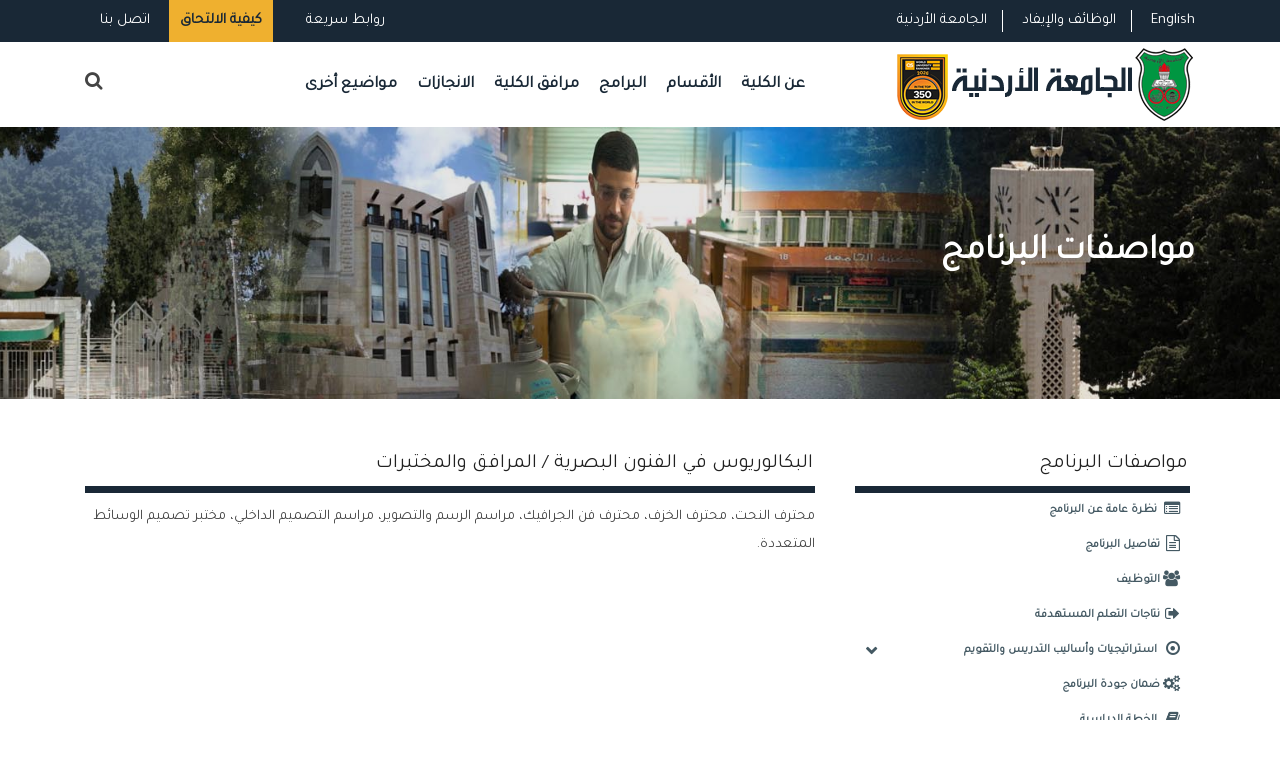

--- FILE ---
content_type: text/html; charset=utf-8
request_url: https://artsdesign.ju.edu.jo/ar/arabic/Lists/ProgramSpecifications/School_ProgSpic_last.aspx?prog=28&sub=3
body_size: 76088
content:

<!DOCTYPE html PUBLIC "-//W3C//DTD XHTML 1.0 Strict//EN" "http://www.w3.org/TR/xhtml1/DTD/xhtml1-strict.dtd">
<html xmlns="http://www.w3.org/1999/xhtml" __expr-val-dir="ltr" lang="en-us">
<head><meta http-equiv="Content-Type" content="text/html; charset=utf-8" /><meta http-equiv="Expires" content="0" /><meta http-equiv="X-UA-Compatible" content="IE=edge,chrome=1" /><meta property="og:image" content="WebSiteTemp/Temp_ٍSchools/img/UJimages/uj_alumni.png" />

	<!-- robots -->
	<RobotsMetaTag></RobotsMetaTag>
	
	<!-- page title - overridden by asp:content on pages or page layouts -->
	<title>
	 الجامعة الأردنية - كلية الفنون والتصميم
</title>
	
	<!-- favicon -->
	<SPShortcutIcon IconUrl="WebSiteTemp/Temp_ٍSchools/img/UJimages/uj_alumni.png"></SPShortcutIcon><link rel="stylesheet" type="text/css" href="/_layouts/15/1033/styles/corev4.css?rev=OKhZj9m7BlriRNrw3CAJzw%3D%3DTAG0"/>
<script type="text/javascript" src="/_layouts/15/1033/initstrings.js?rev=2WxjgxyM2qXGgY9r2nHW8A%3D%3DTAG0"></script>
<script type="text/javascript" src="/_layouts/15/init.js?rev=RHfoRxFuwXZ%2BOo2JABCoHA%3D%3DTAG0"></script>
<script type="text/javascript" src="/ScriptResource.axd?d=sweQkuKiFXd249VYPJGYc9TRiF0hGpcinv8w6zfLQEQdSixID_W-dWR2h_4JBMHYvyaD4c8R_CugPb5KaqcOCEzTrOEp2TJbT0PXOmQoh8VdY32KQ5vwGH_kPydD88R8zvsmDDnEwHVNL7AVq05LqYv7V4L8z2oMSF5AFcV1uxUvRZmqRFa_LW4evSJLLpNL0&amp;t=32e5dfca"></script>
<script type="text/javascript" src="/_layouts/15/blank.js?rev=nBzPIm07cpYroIjvUHh4jw%3D%3DTAG0"></script>
<script type="text/javascript" src="/ScriptResource.axd?d=_hgmL0loYdnJdGx_j_uwJojuP9BPwCm9aezgdAwtf7DLOw3-qrU4fR-BcQlKVF-X7Ojy_jbmnDNrpIGPaTUKw5gk7QkTOAV3vai55EbS-hxVBOmUIhF7fE6egB9I1NDXAxapG_p3pOIx5OpVKKNFJ0y7l6m_MkxW8Sc6JQ4PimQkEOKfZvwienrtYAq-qTWl0&amp;t=32e5dfca"></script>
<script type="text/javascript">RegisterSod("require.js", "\u002f_layouts\u002f15\u002frequire.js?rev=4UhLIF\u00252FezOvmGnh\u00252Fs0LLpA\u00253D\u00253DTAG0");</script>
<script type="text/javascript">RegisterSod("strings.js", "\u002f_layouts\u002f15\u002f1033\u002fstrings.js?rev=k\u00252FSaOdWtcHDDvsb\u00252FUFykOA\u00253D\u00253DTAG0");</script>
<script type="text/javascript">RegisterSod("sp.res.resx", "\u002f_layouts\u002f15\u002f1033\u002fsp.res.js?rev=wAoMiKx7gNtLcYzRgm0ujg\u00253D\u00253DTAG0");</script>
<script type="text/javascript">RegisterSod("sp.runtime.js", "\u002f_layouts\u002f15\u002fsp.runtime.js?rev=QZuY9EfO812\u00252FHP6vKipQPQ\u00253D\u00253DTAG0");RegisterSodDep("sp.runtime.js", "sp.res.resx");</script>
<script type="text/javascript">RegisterSod("sp.js", "\u002f_layouts\u002f15\u002fsp.js?rev=IOhwsS2jiKK0lsxWx1LfFA\u00253D\u00253DTAG0");RegisterSodDep("sp.js", "sp.runtime.js");RegisterSodDep("sp.js", "sp.ui.dialog.js");RegisterSodDep("sp.js", "sp.res.resx");</script>
<script type="text/javascript">RegisterSod("sp.init.js", "\u002f_layouts\u002f15\u002fsp.init.js?rev=v7C9ZcXmEYuhjJNLnCo66A\u00253D\u00253DTAG0");</script>
<script type="text/javascript">RegisterSod("sp.ui.dialog.js", "\u002f_layouts\u002f15\u002fsp.ui.dialog.js?rev=QfcC7vHW7hXFYDxqmPkuwQ\u00253D\u00253DTAG0");RegisterSodDep("sp.ui.dialog.js", "sp.init.js");RegisterSodDep("sp.ui.dialog.js", "sp.res.resx");</script>
<script type="text/javascript">RegisterSod("core.js", "\u002f_layouts\u002f15\u002fcore.js?rev=9kCBQNkpbQYAoiVcZpdkJA\u00253D\u00253DTAG0");RegisterSodDep("core.js", "strings.js");</script>
<script type="text/javascript">RegisterSod("core.js", "\u002f_layouts\u002f15\u002fcore.js?rev=9kCBQNkpbQYAoiVcZpdkJA\u00253D\u00253DTAG0");RegisterSodDep("core.js", "strings.js");</script>
<script type="text/javascript">RegisterSod("browserScript", "\u002f_layouts\u002f15\u002fie55up.js?rev=FDfIxU6g4wVWGihfBF8EMQ\u00253D\u00253DTAG0");RegisterSodDep("browserScript", "strings.js");</script>
<script type="text/javascript">RegisterSod("datepicker.js", "\u002f_layouts\u002f15\u002fdatepicker.js?rev=rYT4N2TlYX89rDTlQdogeA\u00253D\u00253DTAG0");RegisterSodDep("datepicker.js", "strings.js");</script>


	
	<!-- page manager interacts with script and the sharepoint object model -->
	<SPPageManager></SPPageManager>
	
	<!-- unified logging service -->
	<ULSClientConfig></ULSClientConfig>
	
	<!-- identifies to scripting elements that this is a v4 master page. required for scrolling? -->
	
	<!-- load SharePoint javascript -->
	<ScriptLink language="javascript" Defer="true"></ScriptLink>
 
 	
	
	<!-- additional header delegate control -->
	<DelegateControl ControlId="AdditionalPageHead" AllowMultipleControls="true"></DelegateControl>
	
	<!-- additional header placeholder - overridden by asp:content on pages or page layouts -->
	
<link href="/ar/arabic/SchoolTemp/Blue/css/ProgramMenu.css" rel="stylesheet" media="screen"/>


	<!-- microsoft says these should always be inside the head tag. -->
   	<meta name="viewport" content="width=device-width, initial-scale=1" /><meta charset="UTF-8" /><link rel="shortcut icon" type="image/x-icon" href="/ar/arabic/WebSiteTemp/Temp_ٍSchools/img/UJimages/UjLogo.ico" />
    <!-- Normalize CSS -->
    <link rel="stylesheet" href="/ar/arabic/WebSiteTemp/Temp_ٍSchools/css/normalize.css" />
    
     <!-- Main CSS -->
    <link rel="stylesheet" href="/ar/arabic/WebSiteTemp/Temp_ٍSchools/css/main.css" />
    
    <!-- Bootstrap CSS -->
    <link rel="stylesheet" href="/ar/arabic/WebSiteTemp/Temp_ٍSchools/css/bootstrap.min.css" />
  <!-- Animate CSS -->
    <link rel="stylesheet" href="/ar/arabic/WebSiteTemp/Temp_ٍSchools/css/animate.min.css" />
    
 <!-- Font-awesome CSS-->
    <link rel="stylesheet" href="/ar/arabic/WebSiteTemp/Temp_ٍSchools/css/font-awesome.min.css" />


 <!-- Owl Caousel CSS -->
    <link rel="stylesheet" href="/ar/arabic/WebSiteTemp/Temp_ٍSchools/vendor/OwlCarousel/owl.carousel.min.css" /><link rel="stylesheet" href="/ar/arabic/WebSiteTemp/Temp_ٍSchools/vendor/OwlCarousel/owl.theme.default.min.css" />
    <!-- Main Menu CSS -->
    <link rel="stylesheet" href="/ar/arabic/WebSiteTemp/Temp_ٍSchools/css/meanmenu.min.css" />
    <!-- nivo slider CSS -->
    <link rel="stylesheet" href="/ar/arabic/WebSiteTemp/Temp_ٍSchools/vendor/slider/css/nivo-slider.css" type="text/css" /><link rel="stylesheet" href="/ar/arabic/WebSiteTemp/Temp_ٍSchools/vendor/slider/css/preview.css" type="text/css" media="screen" />
    <!-- Datetime Picker Style CSS -->
    <link rel="stylesheet" href="/ar/arabic/WebSiteTemp/Temp_ٍSchools/css/jquery.datetimepicker.css" />
    <!-- Magic popup CSS -->
    <link rel="stylesheet" href="/ar/arabic/WebSiteTemp/Temp_ٍSchools/css/magnific-popup.css" />
    <!-- Switch Style CSS -->
    <link rel="stylesheet" href="/ar/arabic/WebSiteTemp/Temp_ٍSchools/css/hover-min.css" />
    <!-- ReImageGrid CSS -->
    <link rel="stylesheet" href="/ar/arabic/WebSiteTemp/Temp_ٍSchools/css/reImageGrid.css" /><link rel="stylesheet" href="/ar/arabic/WebSiteTemp/Temp_ٍSchools/css/bootstrap-grid.css" />
    <!-- Custom CSS -->
    
    <link rel="stylesheet" href="/ar/arabic/WebSiteTemp/Temp_ٍSchools/style.css" />
    <!-- Modernizr Js -->
    <script type="text/javascript" src="/ar/arabic/WebSiteTemp/Temp_ٍSchools/js/modernizr-2.8.3.min.js"></script>
	
	<!--<link rel="shortcut icon" href="http://computer.ju.edu.jo/SchoolTemp/Blue/images/ico/favicon.ico" />-->


    <!--[if lt IE 8]>
	<div style=' clear: both; text-align:center; position: relative;'>
            <a href="http://www.microsoft.com/windows/internet-explorer/default.aspx?ocid=ie6_countdown_bannercode">
            <img src="http://storage.ie6countdown.com/assets/100/images/banners/warning_bar_0000_us.jpg" border="0" alt="" /></a>
        </div>
    <![endif]-->

   
	<script type="text/javascript">
        document.addEventListener("DOMContentLoaded", function(event) { 
            var scrollpos = localStorage.getItem('scrollpos');
            if (scrollpos) window.scrollTo(0, scrollpos);
        });

        window.onbeforeunload = function(e) {
            localStorage.setItem('scrollpos', window.scrollY);
        };
    </script>


	
</head>

<body   onload="javascript:if (typeof(_spBodyOnLoadWrapper) != 'undefined') _spBodyOnLoadWrapper();">



<form method="post" action="./School_ProgSpic_last.aspx?prog=28&amp;sub=3" onsubmit="javascript:return WebForm_OnSubmit();" id="aspnetForm">
<div class="aspNetHidden">
<input type="hidden" name="_wpcmWpid" id="_wpcmWpid" value="" />
<input type="hidden" name="wpcmVal" id="wpcmVal" value="" />
<input type="hidden" name="MSOWebPartPage_PostbackSource" id="MSOWebPartPage_PostbackSource" value="" />
<input type="hidden" name="MSOTlPn_SelectedWpId" id="MSOTlPn_SelectedWpId" value="" />
<input type="hidden" name="MSOTlPn_View" id="MSOTlPn_View" value="0" />
<input type="hidden" name="MSOTlPn_ShowSettings" id="MSOTlPn_ShowSettings" value="False" />
<input type="hidden" name="MSOGallery_SelectedLibrary" id="MSOGallery_SelectedLibrary" value="" />
<input type="hidden" name="MSOGallery_FilterString" id="MSOGallery_FilterString" value="" />
<input type="hidden" name="MSOTlPn_Button" id="MSOTlPn_Button" value="none" />
<input type="hidden" name="__EVENTTARGET" id="__EVENTTARGET" value="" />
<input type="hidden" name="__EVENTARGUMENT" id="__EVENTARGUMENT" value="" />
<input type="hidden" name="__REQUESTDIGEST" id="__REQUESTDIGEST" value="0x5A80A443417BA9C93F3995C3904879A98B9927EAFE456134797C158366EAE57D82246615EE11D90A7B542C73B9536D8D8BF926F6AF00C87776F6774FB8377259,26 Jan 2026 21:07:44 -0000" />
<input type="hidden" name="MSOSPWebPartManager_DisplayModeName" id="MSOSPWebPartManager_DisplayModeName" value="Browse" />
<input type="hidden" name="MSOSPWebPartManager_ExitingDesignMode" id="MSOSPWebPartManager_ExitingDesignMode" value="false" />
<input type="hidden" name="MSOWebPartPage_Shared" id="MSOWebPartPage_Shared" value="" />
<input type="hidden" name="MSOLayout_LayoutChanges" id="MSOLayout_LayoutChanges" value="" />
<input type="hidden" name="MSOLayout_InDesignMode" id="MSOLayout_InDesignMode" value="" />
<input type="hidden" name="MSOSPWebPartManager_OldDisplayModeName" id="MSOSPWebPartManager_OldDisplayModeName" value="Browse" />
<input type="hidden" name="MSOSPWebPartManager_StartWebPartEditingName" id="MSOSPWebPartManager_StartWebPartEditingName" value="false" />
<input type="hidden" name="MSOSPWebPartManager_EndWebPartEditing" id="MSOSPWebPartManager_EndWebPartEditing" value="false" />
<input type="hidden" name="__VIEWSTATE" id="__VIEWSTATE" value="/wEPDwUBMA9kFgJmD2QWAgIBD2QWAgIDD2QWBgIGDw8WBB4LUGFyYW1WYWx1ZXMy1wQAAQAAAP////[base64]/////[base64]/////[base64]////[base64]////[base64]/Bg8AAAAPQ3VycmVudFVzZXJOYW1lBhAAAAACMjgGEQAAAAAGEgAAABQyMDI2LTAxLTI3VDAwOjA3OjQ0WgYTAAAAJnswRDUzRTAxMS04REUxLTQyNDAtQTFBRC05QUVBNDEyOTY4Qzl9Cx8BMo0FAAEAAAD/////[base64]/////[base64]/[base64]/////[base64]/////[base64]/BhEAAAAUMjAyNi0wMS0yN1QwMDowNzo0NFoGEgAAACZ7ODhFQkQyMTQtODU1Ni00NkRCLTk2M0ItRENCNUQ0M0RGMkE4fQYTAAAAATMLHwEyjQUAAQAAAP////[base64]/TRO2Aj" />
</div>

<script type="text/javascript">
//<![CDATA[
var theForm = document.forms['aspnetForm'];
if (!theForm) {
    theForm = document.aspnetForm;
}
function __doPostBack(eventTarget, eventArgument) {
    if (!theForm.onsubmit || (theForm.onsubmit() != false)) {
        theForm.__EVENTTARGET.value = eventTarget;
        theForm.__EVENTARGUMENT.value = eventArgument;
        theForm.submit();
    }
}
//]]>
</script>


<script src="/WebResource.axd?d=NOG5cZN3XN9bNoMxCcwBH-me_D8PX45wdiqR0lgo8SrO9EnZViZG9hIbJe8j9J6Me6K7IC4bYeIHzXnDRO0eTrc9gfufgojS6O6WwbuwR3U1&amp;t=638901879720898773" type="text/javascript"></script>


<script type="text/javascript">
//<![CDATA[
var MSOWebPartPageFormName = 'aspnetForm';
var g_presenceEnabled = true;
var g_wsaEnabled = false;

var g_correlationId = 'f2e4f0a1-4f27-2042-a9c0-cbcb06127d5c';
var g_wsaQoSEnabled = false;
var g_wsaQoSDataPoints = [];
var g_wsaRUMEnabled = false;
var g_wsaLCID = 1033;
var g_wsaListTemplateId = 100;
var g_wsaSiteTemplateId = 'STS#1';
var _fV4UI=true;var _spPageContextInfo = {webServerRelativeUrl: "\u002far\u002farabic", webAbsoluteUrl: "https:\u002f\u002fartsdesign.ju.edu.jo\u002far\u002farabic", siteAbsoluteUrl: "https:\u002f\u002fartsdesign.ju.edu.jo\u002far\u002farabic", serverRequestPath: "\u002far\u002farabic\u002fLists\u002fProgramSpecifications\u002fSchool_ProgSpic_last.aspx", layoutsUrl: "_layouts\u002f15", webTitle: "\u0643\u0644\u064A\u0629 \u0627\u0644\u0641\u0646\u0648\u0646 \u0648\u0627\u0644\u062A\u0635\u0645\u064A\u0645", webTemplate: "1", tenantAppVersion: "0", isAppWeb: false, Has2019Era: true, webLogoUrl: "\u002far\u002farabic\u002fimages\u002fUJLogo.gif", webLanguage: 1033, currentLanguage: 1033, currentUICultureName: "en-US", currentCultureName: "en-US", clientServerTimeDelta: new Date("2026-01-26T21:07:44.4662956Z") - new Date(), updateFormDigestPageLoaded: new Date("2026-01-26T21:07:44.4662956Z"), siteClientTag: "29$$16.0.5513.1001", crossDomainPhotosEnabled:false, webUIVersion:15, webPermMasks:{High:16,Low:200769},pageListId:"{88ebd214-8556-46db-963b-dcb5d43df2a8}", pagePersonalizationScope:1, alertsEnabled:true, customMarkupInCalculatedFieldDisabled: true, siteServerRelativeUrl: "\u002far\u002farabic", allowSilverlightPrompt:'True', isSiteAdmin: false};
                            function DoCallBack(filterText)
                            {WebForm_DoCallback('ctl00$g_245c03ad_9129_4147_bb7c_57047d34fba009',filterText,UpdateFilterCallback,0,CallBackError,true)
                            }
                            function CallBackError(result, clientsideString)
                            {                
                            }
                        Flighting.ExpFeatures = [480215056,1880287568,1561350208,302071836,3212816,69472768,4194310,-2113396707,268502022,-872284160,1049232,-2147421952,65536,65536,2097472,917504,-2147474174,1372324107,67108882,0,0,-2147483648,2097152,0,0,32768,0,0,0,0,0,0,0,0,0,0,0,0,0,0,0,0,0,0,0,0,0,0,0,0,0,0,0,0,0,0,0,0,0,0,0,0,0,0,0,0,0,0,0,0,0,0,0,0,0,0,0,0,0,0,0,0,0,0,32768];var L_Menu_BaseUrl="/ar/arabic";
var L_Menu_LCID="1033";
var L_Menu_SiteTheme="null";
//]]>
</script>

<script src="/_layouts/15/blank.js?rev=nBzPIm07cpYroIjvUHh4jw%3D%3DTAG0" type="text/javascript"></script>
<script type="text/javascript">
//<![CDATA[
(function(){

        if (typeof(_spBodyOnLoadFunctions) === 'undefined' || _spBodyOnLoadFunctions === null) {
            return;
        }
        _spBodyOnLoadFunctions.push(function() {
            SP.SOD.executeFunc('core.js', 'FollowingDocument', function() { FollowingDocument(); });
        });
    })();(function(){

        if (typeof(_spBodyOnLoadFunctions) === 'undefined' || _spBodyOnLoadFunctions === null) {
            return;
        }
        _spBodyOnLoadFunctions.push(function() {
            SP.SOD.executeFunc('core.js', 'FollowingCallout', function() { FollowingCallout(); });
        });
    })();if (typeof(DeferWebFormInitCallback) == 'function') DeferWebFormInitCallback();function WebForm_OnSubmit() {
UpdateFormDigest('\u002far\u002farabic', 1440000);return _spFormOnSubmitWrapper();
return true;
}
//]]>
</script>

<div class="aspNetHidden">

	<input type="hidden" name="__VIEWSTATEGENERATOR" id="__VIEWSTATEGENERATOR" value="235C4BFE" />
</div>

<script type="text/javascript">
//<![CDATA[
Sys.WebForms.PageRequestManager._initialize('ctl00$ScriptManager', 'aspnetForm', [], [], [], 90, 'ctl00');
//]]>
</script>




<div id="wrapper">
        <!-- Header Area Start Here -->
        <header>
<div id="header2" class="header2-area">
                <div class="header-top-area">
                    <div class="container">
                        <div class="row">
                            
                            <div class="col-lg-6 col-md-6 col-sm-6 col-xs-12">
                                <div class="header-top-right">
                                    <ul>
                                      <li><a class="login-btn-area"  href="/ar/Arabic/Pages/ContactUS.aspx">اتصل بنا</a></li>
                                    <li>
                                            <div class="apply-btn-area">
                                                <a href="https://www.ju.edu.jo/ar/arabic/Pages/How-To-Apply.aspx" target="_blank" class="apply-now-btn">كيفية الالتحاق</a>
                                            </div>
                                        </li>
                               
<li>
                                            <a class="login-btn-area" href="#" id="login-button"><i class="fa fa-url" aria-hidden="true"></i> روابط سريعة</a>
                                            <div class="login-form" id="login-form">
                                               <ul class="product-tags">
                                         
                                      
                                               <li><a href="http://reg.ju.edu.jo/" target="_blank">التسجيل الذاتي</a></li>
                                        
                                        <li><a href="https://forms.office.com/Pages/ResponsePage.aspx?id=ul1ABTw3IE6jDj5vz1B8_kF1OO_dJV5EiRg1wn8ye3RUOEEyQTQwTkc3WTA4UEdINlpaUkRPMlFYVC4u" target="_blank">مشروع رقمنة المحتوى</a></li>
                                        <li><a href="http://hospital.ju.edu.jo/medical/juhospital/Home.aspx" target="_blank">مستشفى الجامعة الأردنية</a></li>
                                        <li><a href="https://library.ju.edu.jo/" target="_blank">المكتبة</a></li>
                                        <li><a href="http://centers.ju.edu.jo/ar/ujlc" target="_blank">مركز اللغات</a></li>
                                        <li><a href="https://news.ju.edu.jo/Home.aspx" target="_blank">أخبار الجامعة</a></li>
                                        <li><a href="http://units.ju.edu.jo/ar/LegalAffairs/Regulations.aspx">الأنظمة والتعليمات</a></li>
                                        <li><a href="http://centers.ju.edu.jo/ar/OER/Lists/ElearningResources/Resources.aspx" target="_blank">دليل التعلم </a></li>
                                        <li><a href="https://elearning.ju.edu.jo/" target="_blank">التعليم الإلكتروني</a></li>
                                        <li><a href="https://regapp.ju.edu.jo/portalapp/home.xhtml" target="_blank">بوابة الموظف</a></li>
                                        <li><a href="https://webportals.ju.edu.jo/phonebook/" target="_blank">دليل الهاتف</a></li>
                                        <li><a href="/Lists/Yearbook/yearbook.aspx" target="_blank">الكتاب السنوي</a></li>
                                        <li><a href="https://eservices.ju.edu.jo/UJPolicies/StarApp.aspx" target="_blank">السياسات والإجراءات والنماذج</a></li>
                                        <li><a href="/ar/arabic/Lists/QuickLinks/All_Links.aspx" target="_blank">المزيد ...</a></li>

                                            
                                             </ul>                                                
                                              
                                            </div>
                                        </li>                                        
                                    </ul>
                                </div>
                            </div>
                            <div class="col-lg-6 col-md-6 col-sm-6 col-xs-12">
                                <div class="header-top-left">
                                    <ul>
                                    
                                    <li><a href="https://www.ju.edu.jo/ar/arabic/home.aspx" target="_blank">الجامعة الأردنية</a></li>
                                        <li><a href="https://www.ju.edu.jo/Lists/JobCorner/JobsList.aspx">الوظائف والإيفاد</a></li>
                                    <li><a style="font-family:'Tajawal', sans-serif;" href="/home.aspx"> English </a></li>

                                    </ul>
                                </div>
                            </div>
                        </div>
                    </div>
                </div>
                
                
                <div class="main-menu-area bg-textPrimary" id="sticker">
                    <div class="container">
                        <div class="row">
                  
                        <div class="col-lg-8 col-md-8 col-sm-8">
                                    <nav id="desktop-nav">
                                    <ul>
                                       
                                            <!-- <li><a href="/home.aspx">الكلية</a></li>-->
                                   
                                         <li><a>عن الكلية</a>
                                            <ul >
                                  <li><a href="/ar/arabic/Lists/Strategy/School_Strategies.aspx">استراتيجية الكلية</a></li>
                                  
                                  
                                  
                                  <li><a href="/ar/arabic/Pages/DeanMessage1.aspx">كلمة العميد</a></li>
									<li><a href="/ar/arabic/Lists/SuccessiveDeans/School_All_Items.aspx">العمداء السابقون</a></li>
									<li><a href="/ar/arabic/Lists/DeanshipOffice/School_All_Items.aspx">مكتب العميد</a></li>
									<li>
									<a href="/ar/Arabic/Lists/FacultyBoard/school_FacultyBoard.aspx">مجلس الكلية</a></li>
									<li><a href="/ar/arabic/Lists/FacultyAcademicStaff/School_All_Staff.aspx">الهيئة التدريسية </a></li>
									<li><a href="/ar/arabic/Lists/FacultyAcademicStaff/School_All_Staff_prv.aspx"> الهيئة التدريسية السابقة</a></li>

									<li>
									<a href="/ar/arabic/Lists/FacultyAdministrativeStaff/School_All_Staff.aspx">الموظفون الاداريون</a></li>
  <li><a href="/ar/arabic/Pages/OrganizationalChart.aspx">الهيكل التنظيمي</a></li>



                                </ul>                                        </li>

                                       

   
                                        <!-- <li><a href="/Pages/Academics.aspx">كليات الجامعة</a></li>-->

                                   <li><a href="#">الأقسام</a>
										
                                        
                                        
                                    
                                           <ul xmlns:x="http://www.w3.org/2001/XMLSchema" xmlns:d="http://schemas.microsoft.com/sharepoint/dsp" xmlns:asp="http://schemas.microsoft.com/ASPNET/20" xmlns:__designer="http://schemas.microsoft.com/WebParts/v2/DataView/designer" xmlns:SharePoint="Microsoft.SharePoint.WebControls" xmlns:ddwrt2="urn:frontpage:internal"><li><a href="/ar/arabic/Departments/School_DeptHome.aspx?deptname=الفنون البصرية">الفنون البصرية</a></li><li><a href="/ar/arabic/Departments/School_DeptHome.aspx?deptname=الفنون الموسيقية">الفنون الموسيقية</a></li><li><a href="/ar/arabic/Departments/School_DeptHome.aspx?deptname=الفنون المسرحيه">الفنون المسرحيه</a></li><li><a href="/ar/arabic/Departments/School_DeptHome.aspx?deptname=التصميم والتواصل البصري">التصميم والتواصل البصري</a></li></ul>
                                                                        
                                               </li>     
                                       

                                     <li><a href="#">البرامج</a>
                                         <ul >
                                   <li><a href="/ar/arabic/Lists/OurPrograms/School_Undergraduate.aspx">البكالوريوس</a></li>
									<li><a href="/ar/arabic/Lists/OurPrograms/School_Postgraduate.aspx">الدراسات العليا</a></li>
								<!--	<li><a href="/Lists/OurPrograms/School_JointPrograms_copy(2).aspx">البرامج المشتركة</a></li>
									<li><a href="/Lists/OurPrograms//School_OtherPrograms.aspx">البرامج الأخرى</a></li>-->
														    
							
							 </ul>
                                        </li>
                                         

                                        
                                
                                
                                
                                
                                        <!--    <li><a href="#">مواضيع أخرى</a>
                                       <ul >
                                    <li class="has-child-menu"><a href="#">نماذج الكلية</a>
                                    
                                    	<ul class="thired-level" >										
								      	      <li><a href="http://registration.ju.edu.jo/UnitForms/Forms/All_Forms.aspx">نماذج القبول و التسجيل</a></li>
								      	      <li><a href="http://graduatedstudies.ju.edu.jo/FacultyForms/Forms/All_Forms.aspx">نماذج الدراسات العليا</a></li>
										     <li><a href="/FacultyForms/Forms/School_All_Forms.aspx">نماذج الكلية</a>
										     </li>
					       	            </ul>

                                    
                                    
                                    </li>
									<li><a href="/Pages/ResearchAndDevelopment1.aspx">البحوث والتطوير</a></li>
									<li><a href="/Pages/BusinessCollaboration1.aspx">التعاون الخارجي</a></li>
									<li><a href="/Pages/FactsAndFigures1.aspx">حقائق وأرقام</a></li>
										<li><a href="/Lists/Conferences/School_AllConf.aspx">مؤتمرات </a></li>

                                </ul>                                        </li>-->
                                
                                <li><a href="">مرافق الكلية</a>
                                         <ul >
                                   
                                   	<li><a href="/ar/arabic/Pages/EducationResearch.aspx">مرافق تعليمية وبحثية</a></li>
                                   	<li><a href="/ar/arabic/Pages/sport.aspx">مرافق رياضية</a></li>
									<li><a href="/ar/arabic/Pages/SocialEntertainment1.aspx">مرافق ترفيهية اجتماعية​</a></li>
								     
								      <li><a href="/ar/arabic/Pages/OtherFacilities.aspx">مرافق أخرى</a></li>

								<!--	<li><a href="/Lists/OurPrograms/School_JointPrograms_copy(2).aspx">البرامج المشتركة</a></li>
									<li><a href="/Lists/OurPrograms//School_OtherPrograms.aspx">البرامج الأخرى</a></li>-->
														    
							
							 </ul>
                                         </li>
                                      	<li><a href="/ar/arabic/Lists/Acheivements/school_AlumniAcheivements.aspx">الانجازات</a></li>
<li><a href="">مواضيع أخرى</a>
                                         <ul >
                                   
                                   	<li class="has-child-menu"><a >نماذج الكلية</a>
                                   	<ul class="thired-level">
                                   	  <li><a href="http://registration.ju.edu.jo/UnitForms/Forms/All_Forms.aspx">نماذج القبول و التسجيل</a></li>
                                       <li><a href="http://graduatedstudies.ju.edu.jo/ar/arabic/FacultyForms/Forms/All_Forms.aspx">نماذج الدراسات العليا </a></li>
                                   	<li><a href="http://research.ju.edu.jo/ar/arabic/FacultyForms/Forms/All_forms.aspx">نماذج البحث العلمي </a></li>
                                   	<li><a href="/ar/arabic/FacultyForms/Forms/School_All_Forms.aspx">نماذج الكلية</a></li>

                                   	</ul>
                                   	                                   	</li>
                                   	<li><a href="/ar/arabic/Pages/ResearchAndDevelopment.aspx">البحوث والتطوير</a></li>
									<li><a href="/ar/arabic/Pages/BusinessCollaboration.aspx">التعاون الخارجي​</a></li>
								     
								      <li><a href="/ar/arabic/Pages/FactsAndFigures.aspx">حقائق وأرقام</a></li>
<li><a href="/ar/arabic/Lists/Conferences/School_AllConf.aspx">مؤتمرات </a></li>
<!--<li><a href="/ar/arabic/Pages/PublicSafty.aspx">السلامة العامة</a></li>-->
								<!--	<li><a href="/Lists/OurPrograms/School_JointPrograms_copy(2).aspx">البرامج المشتركة</a></li>
									<li><a href="/Lists/OurPrograms//School_OtherPrograms.aspx">البرامج الأخرى</a></li>-->
														    
							
							 </ul>
                                         </li>
                                         <!--   <ul>
                                                <li><a href="http://registration.ju.edu.jo/home.aspx">البكالوريوس</a></li>
                                                <li><a href="http://graduatedstudies.ju.edu.jo/">الدراسات العليا</a></li>
                                               
                                            </ul>-->
                                       
                                       <!--  <li><a href="#">English</a></li>-->


                                       <!-- <li><a href="#">البحث العلمي</a>
                                            <ul class="mega-menu-area">
                                                                                       
                                                <li>
                                                 <div>روابط مهمة</div>
                                                    <a href="http://research.ju.edu.jo/">عمادة البحث العلمي</a>
                                                <a href="http://research.ju.edu.jo/Pages/AccreditedJournals.aspx">المجلات والمؤتمرات المعتمدة</a>
                                                <a href="http://www.ju.edu.jo/Applications/Design_Arabic/Index_Arabic.aspx">مواقع أعضاء هيئة التدريس</a>                                                    
                                                <a href="http://sites.ju.edu.jo/ar/pqmc/researchersranking.aspx">بيانات باحثي الجامعة حسب سكوبس</a>
                                                <a href="https://research.ju.edu.jo/Lists/DSR%20Portal/All_Items.aspx">خدمات عمادة البحث العلمي الالكترونية</a>
                                                    

                                                </li>
                                                <li>
                                                  <div>المراكز البحثية</div>
                                                    <a href="http://centers.ju.edu.jo/ar/ctc">مركز العلاج بالخلايا</a>
                                                        <a href="http://centers.ju.edu.jo/ar/hmcsr">مركز حمدي منكو للبحوث العلمية</a>
                                                        <a href="http://centers.ju.edu.jo/ar/idvc">مركز الامراض المعدية و المطاعيم</a>
                                                         <a href="http://centers.ju.edu.jo/ar/weec">مركز المياه والطاقة والبيئة</a>
                                                        <a href="http://centers.ju.edu.jo/ar/wsc">مركز دراسات المرأة</a>
                                                        <a href="http://centers.ju.edu.jo/ar/nano">مركز تكنولوجيا النانو</a>

                                                </li>
                                               
                                            </ul>
                                        </li>--->
                                        
                                        
                                        
                                        
                                        
                                                                               
                                        
                                    </ul>
                                   </nav>
                                   <div class="header-search">
                                    <form>
                               <!--  <input type="text" class="search-form" placeholder="Search...." required="">-->
                                   <p class="search-form"  style="float:left; text-align:right;direction:rtl;"><gcse:search></gcse:search></p>
                                        <a href="#" class="search-button" id="search-button"><i class="fa fa-search" aria-hidden="true"></i></a>                                                                <script>
  (function() {
    var cx = '012970563994871370362:ap30amiz_qk';
    var gcse = document.createElement('script');
    gcse.type = 'text/javascript';
    gcse.async = true;
    gcse.src = 'https://cse.google.com/cse.js?cx=' + cx;
    var s = document.getElementsByTagName('script')[0];
    s.parentNode.insertBefore(gcse, s);
  })();
</script>
<div class="search-form"></div>

                                    </form>
                                </div>
                            </div>
                        
                        
                            <div class="col-lg-4 col-md-4 col-sm-3">
                                <div class="logo-area">
                                    <a href="/ar/Arabic/home.aspx"><img style="padding-right:0;float:right" class="img-responsive" src="https://www.ju.edu.jo/ar/arabic/WebSiteTemp/Temp/img/UJimages/JUlogoQs.png" alt="الجامعة الأردنية"/></a>
                                    
                                </div>
                            </div>
                            
                            
                            
                            
                            
                                                  </div>
                    </div>
                </div>
            </div>            <!-- Mobile Menu Area Start -->
            <div class="mobile-menu-area">
                <div class="container">
                    <div class="row">
                        <div class="col-md-12">
                            <div class="mobile-menu">
                                <nav id="dropdown">
                                    <ul>
                                       
                                            <!-- <li><a href="/home.aspx">الكلية</a></li>-->
                                   
                                         <li><a>عن الكلية</a>
                                            <ul >
                                  <li><a href="/ar/arabic/Lists/Strategy/School_Strategies.aspx">استراتيجية الكلية</a></li>
                                  
                                  
                                  
                                  <li><a href="/ar/arabic/Pages/DeanMessage1.aspx">كلمة العميد</a></li>
									<li><a href="/ar/arabic/Lists/SuccessiveDeans/School_All_Items.aspx">العمداء السابقون</a></li>
									<li><a href="/ar/arabic/Lists/DeanshipOffice/School_All_Items.aspx">مكتب العميد</a></li>
									<li>
									<a href="/ar/Arabic/Lists/FacultyBoard/school_FacultyBoard.aspx">مجلس الكلية</a></li>
									<li><a href="/ar/arabic/Lists/FacultyAcademicStaff/School_All_Staff.aspx">الهيئة التدريسية </a></li>
									<li><a href="/ar/arabic/Lists/FacultyAcademicStaff/School_All_Staff_prv.aspx"> الهيئة التدريسية السابقة</a></li>

									<li>
									<a href="/ar/arabic/Lists/FacultyAdministrativeStaff/School_All_Staff.aspx">الموظفون الاداريون</a></li>
  <li><a href="/ar/arabic/Pages/OrganizationalChart.aspx">الهيكل التنظيمي</a></li>



                                </ul>                                        </li>

                                        
                                        <!-- <li><a href="/Pages/Academics.aspx">كليات الجامعة</a></li>-->

                                      <li><a href="#">الأقسام</a>
										
                                        
                                        
                                    
                                           <ul xmlns:x="http://www.w3.org/2001/XMLSchema" xmlns:d="http://schemas.microsoft.com/sharepoint/dsp" xmlns:asp="http://schemas.microsoft.com/ASPNET/20" xmlns:__designer="http://schemas.microsoft.com/WebParts/v2/DataView/designer" xmlns:SharePoint="Microsoft.SharePoint.WebControls" xmlns:ddwrt2="urn:frontpage:internal"><li><a href="/ar/Arabic/Departments/School_DeptHome_old.aspx?deptname=الفنون البصرية">الفنون البصرية</a></li><li><a href="/ar/Arabic/Departments/School_DeptHome_old.aspx?deptname=الفنون الموسيقية">الفنون الموسيقية</a></li><li><a href="/ar/Arabic/Departments/School_DeptHome_old.aspx?deptname=الفنون المسرحيه">الفنون المسرحيه</a></li><li><a href="/ar/Arabic/Departments/School_DeptHome_old.aspx?deptname=التصميم والتواصل البصري">التصميم والتواصل البصري</a></li></ul>
                                                                  
                                        </li>
                                         
                                                                                 <li><a href="#">البرامج</a>
                                         <ul >
                                   <li><a href="/ar/arabic/Lists/OurPrograms/School_Undergraduate.aspx">البكالوريوس</a></li>
									<li><a href="/ar/arabic/Lists/OurPrograms/School_Postgraduate.aspx">الدراسات العليا</a></li>
								<!--	<li><a href="/Lists/OurPrograms/School_JointPrograms_copy(2).aspx">البرامج المشتركة</a></li>
									<li><a href="/Lists/OurPrograms//School_OtherPrograms.aspx">البرامج الأخرى</a></li>-->
														    
							
							 </ul>
                                        </li>
                                         

                                        
                                
                                
                                
                                
                                        <!--    <li><a href="#">مواضيع أخرى</a>
                                       <ul >
                                    <li class="has-child-menu"><a href="#">نماذج الكلية</a>
                                    
                                    	<ul class="thired-level" >										
								      	      <li><a href="http://registration.ju.edu.jo/UnitForms/Forms/All_Forms.aspx">نماذج القبول و التسجيل</a></li>
								      	      <li><a href="http://graduatedstudies.ju.edu.jo/FacultyForms/Forms/All_Forms.aspx">نماذج الدراسات العليا</a></li>
										     <li><a href="/FacultyForms/Forms/School_All_Forms.aspx">نماذج الكلية</a>
										     </li>
					       	            </ul>

                                    
                                    
                                    </li>
									<li><a href="/Pages/ResearchAndDevelopment1.aspx">البحوث والتطوير</a></li>
									<li><a href="/Pages/BusinessCollaboration1.aspx">التعاون الخارجي</a></li>
									<li><a href="/Pages/FactsAndFigures1.aspx">حقائق وأرقام</a></li>
										<li><a href="/Lists/Conferences/School_AllConf.aspx">مؤتمرات </a></li>

                                </ul>                                        </li>-->
                                
                                <li><a href="">مرافق الكلية</a>
                                         <ul >
                                   
                                   	<li><a href="/ar/arabic/Pages/EducationResearch.aspx">مرافق تعليمية وبحثية</a></li>
                                   	<li><a href="/ar/arabic/Pages/sport.aspx">مرافق رياضية</a></li>
									<li><a href="/ar/arabic/Pages/SocialEntertainment1.aspx">مرافق ترفيهية اجتماعية​</a></li>
								     
								      <li><a href="/ar/arabic/Pages/OtherFacilities.aspx">مرافق أخرى</a></li>

								<!--	<li><a href="/Lists/OurPrograms/School_JointPrograms_copy(2).aspx">البرامج المشتركة</a></li>
									<li><a href="/Lists/OurPrograms//School_OtherPrograms.aspx">البرامج الأخرى</a></li>-->
														    
							
							 </ul>
                                         </li>
                                      	<li><a href="/ar/arabic/Lists/Acheivements/school_AlumniAcheivements.aspx">الانجازات</a></li>
<li><a href="">مواضيع أخرى</a>
                                         <ul >
                                   
                                   	<li class="has-child-menu"><a >نماذج الكلية</a>
                                   	<ul class="thired-level">
                                   	  <li><a href="http://registration.ju.edu.jo/UnitForms/Forms/All_Forms.aspx">نماذج القبول و التسجيل</a></li>
                                       <li><a href="http://graduatedstudies.ju.edu.jo/ar/arabic/FacultyForms/Forms/All_Forms.aspx">نماذج الدراسات العليا </a></li>
                                   	<li><a href="http://research.ju.edu.jo/ar/arabic/FacultyForms/Forms/All_forms.aspx">نماذج البحث العلمي </a></li>
                                   	<li><a href="/ar/arabic/FacultyForms/Forms/School_All_Forms.aspx">نماذج الكلية</a></li>

                                   	</ul>
                                   	                                   	</li>
                                   	<li><a href="/ar/arabic/Pages/ResearchAndDevelopment.aspx">البحوث والتطوير</a></li>
									<li><a href="/ar/arabic/Pages/BusinessCollaboration.aspx">التعاون الخارجي​</a></li>
								     
								      <li><a href="/ar/arabic/Pages/FactsAndFigures.aspx">حقائق وأرقام</a></li>
								      <li><a href="/ar/arabic/Lists/Conferences/School_AllConf.aspx">مؤتمرات </a></li>
<!--<li><a href="/ar/arabic/Pages/PublicSafty.aspx">السلامة العامة</a></li>-->


								<!--	<li><a href="/Lists/OurPrograms/School_JointPrograms_copy(2).aspx">البرامج المشتركة</a></li>
									<li><a href="/Lists/OurPrograms//School_OtherPrograms.aspx">البرامج الأخرى</a></li>-->
														    
							
							 </ul>
                                         </li>
        <li><a href="#">روابط سريعة</a>
                                            <ul>
                                               <li><a href="http://reg.ju.edu.jo/" target="_blank">التسجيل الذاتي</a></li>
                                        <li><a href="http://hospital.ju.edu.jo/medical/juhospital/Home.aspx" target="_blank">مستشفى الجامعة الأردنية</a></li>
                                       <li><a href="https://forms.office.com/Pages/ResponsePage.aspx?id=ul1ABTw3IE6jDj5vz1B8_kF1OO_dJV5EiRg1wn8ye3RUOEEyQTQwTkc3WTA4UEdINlpaUkRPMlFYVC4u" target="_blank">مشروع رقمنة المحتوى</a></li>

                                        <li><a href="https://library.ju.edu.jo/" target="_blank">المكتبة</a></li>
                                        <li><a href="http://centers.ju.edu.jo/ar/ujlc" target="_blank">مركز اللغات</a></li>
                                        <li><a href="https://news.ju.edu.jo/Home.aspx" target="_blank">أخبار الجامعة</a></li>
                                        <li><a href="http://units.ju.edu.jo/ar/LegalAffairs/Regulations.aspx">الأنظمة والتعليمات</a></li>
                                        <li><a href="http://centers.ju.edu.jo/ar/OER/Lists/ElearningResources/Resources.aspx" target="_blank">دليل التعلم </a></li>
                                        <li><a href="https://elearning.ju.edu.jo/" target="_blank">التعليم الإلكتروني</a></li>
                                        <li><a href="https://regapp.ju.edu.jo/portalapp/home.xhtml" target="_blank">بوابة الموظف</a></li>
                                        
                                        <li><a href="https://eservices.ju.edu.jo/complaintsys/login.aspx" target="_blank">بوابة الشكاوى و الاقتراحات</a></li>
                                        <li><a href="https://webportals.ju.edu.jo/phonebook/" target="_blank">دليل الهاتف</a></li>
                                        <li><a href="/ar/arabic/Lists/Yearbook/yearbook.aspx" target="_blank">الكتاب السنوي</a></li>
                                        <li><a href="https://eservices.ju.edu.jo/UJPolicies/StarApp.aspx" target="_blank">السياسات والإجراءات والنماذج</a></li>
                                        <li><a href="/ar/arabic/Lists/QuickLinks/All_Links.aspx" target="_blank">المزيد ...</a></li>

                                            
                                            </ul>
                                        </li>
        
                                        <li><a href="/ar/Arabic/Pages/ContactUS.aspx">اتصل بنا</a>
                                         <!--   <ul>
                                                <li><a href="http://registration.ju.edu.jo/home.aspx">البكالوريوس</a></li>
                                                <li><a href="http://graduatedstudies.ju.edu.jo/">الدراسات العليا</a></li>
                                               
                                            </ul>-->
                                        </li>
                                         <li><a href="https://www.ju.edu.jo/home.aspx">الجامعة الأردنية</a></li>
                                         <li><a href="/home.aspx">English</a></li>

                                       <!-- <li><a href="#">البحث العلمي</a>
                                            <ul class="mega-menu-area">
                                                                                       
                                                <li>
                                                 <div>روابط مهمة</div>
                                                    <a href="http://research.ju.edu.jo/">عمادة البحث العلمي</a>
                                                <a href="http://research.ju.edu.jo/Pages/AccreditedJournals.aspx">المجلات والمؤتمرات المعتمدة</a>
                                                <a href="http://www.ju.edu.jo/Applications/Design_Arabic/Index_Arabic.aspx">مواقع أعضاء هيئة التدريس</a>                                                    
                                                <a href="http://sites.ju.edu.jo/ar/pqmc/researchersranking.aspx">بيانات باحثي الجامعة حسب سكوبس</a>
                                                <a href="https://research.ju.edu.jo/Lists/DSR%20Portal/All_Items.aspx">خدمات عمادة البحث العلمي الالكترونية</a>
                                                    

                                                </li>
                                                <li>
                                                  <div>المراكز البحثية</div>
                                                    <a href="http://centers.ju.edu.jo/ar/ctc">مركز العلاج بالخلايا</a>
                                                        <a href="http://centers.ju.edu.jo/ar/hmcsr">مركز حمدي منكو للبحوث العلمية</a>
                                                        <a href="http://centers.ju.edu.jo/ar/idvc">مركز الامراض المعدية و المطاعيم</a>
                                                         <a href="http://centers.ju.edu.jo/ar/weec">مركز المياه والطاقة والبيئة</a>
                                                        <a href="http://centers.ju.edu.jo/ar/wsc">مركز دراسات المرأة</a>
                                                        <a href="http://centers.ju.edu.jo/ar/nano">مركز تكنولوجيا النانو</a>

                                                </li>
                                               
                                            </ul>
                                        </li>--->
                                        
                                        
                                        
                                        
                                        
                                                                               
                                        
                                    </ul>
                                </nav>
                            </div>
                        </div>
                    </div>
                </div>
            </div>
            <!-- Mobile Menu Area End -->
        </header>
        
            


   
	
	



<div class="inner-page-banner-area" style="background-image: url('/ar/Arabic/WebSiteTemp/Temp_ٍSchools/img/UJimages/bannar1.jpg');">
            <div class="container">
                <div class="pagination-area">
                    <h1> مواصفات البرنامج</h1>
                    
                </div>
            </div>
        </div>
<div class="container">
        <div class="row" style="direction:rtl;padding-top:50px;">
        
        
        <div class="col-md-4">
            
  <div class="widget-main">            
				<div class="widget-inner" style="padding-right: 5px; padding-left: 10px;">
				
				
				
	
			
				
				


<div xmlns:x="http://www.w3.org/2001/XMLSchema" xmlns:d="http://schemas.microsoft.com/sharepoint/dsp" xmlns:asp="http://schemas.microsoft.com/ASPNET/20" xmlns:__designer="http://schemas.microsoft.com/WebParts/v2/DataView/designer" xmlns:SharePoint="Microsoft.SharePoint.WebControls" xmlns:ddwrt2="urn:frontpage:internal"><div><div class="nav-side-menu"><div class="brand" style="border-bottom-style: solid; border-bottom-width: 1px; border-bottom-color: #192836; border-bottom-width:7px; padding-right:2px;"><h4 style="margin-bottom:7px;" class="widget-title">مواصفات البرنامج</h4></div><i class="fa fa-bars fa-2x toggle-btn" data-toggle="collapse" data-target="#menu-content"></i><div class="menu-list" style="font-weight:bold !important;"><ul id="menu-content" class="menu-content collapse out"><li><a href="School_ProgSpic_last.aspx?prog=28&amp;categ=12"><i class="fa fa-list-alt fa-lg" style="margin-left:10px;"></i> نظرة عامة عن البرنامج</a></li><li><a href="School_ProgSpic_last.aspx?prog=28&amp;categ=13"><i class="fa fa-file-text-o fa-lg" style="margin-left:10px;"></i>تفاصيل البرنامج</a></li><li><a href="School_ProgSpic_last.aspx?prog=28&amp;categ=14"><i class="fa fa-users fa-lg" style="margin-left:10px;"></i>التوظيف</a></li><li><a href="School_ProgSpic_last.aspx?prog=28&amp;categ=15"><i class="fa fa-sign-out fa-lg" style="margin-left:10px;"></i>نتاجات التعلم المستهدفة</a></li><li data-toggle="collapse" data-target="#item5" class="collapsed"><a href="#"><i class="fa fa-dot-circle-o fa-lg" style="margin-left:10px;"></i> استراتيجيات وأساليب التدريس والتقويم<span class="arrow"></span></a></li><ul class="sub-menu collapse" id="item5"><li><a href="School_ProgSpic_last.aspx?prog=28&amp;sub=1">الاستراتيجيات والنشاطات التدريسية</a></li><li><a href="School_ProgSpic_last.aspx?prog=28&amp;sub=2">أساليب التقويم</a></li></ul><li><a href="School_ProgSpic_last.aspx?prog=28&amp;categ=17"><i class="fa fa-cogs fa-lg" style="margin-left:10px;"></i>ضمان جودة البرنامج</a></li><li><a href="School_ProgSpic_last.aspx?prog=28&amp;categ=18"><i class="fa fa-book fa-lg" style="margin-left:10px;"></i> الخطة الدراسية</a></li><li><a href="School_ProgSpic_last.aspx?prog=28&amp;categ=19"><i class="fa fa-puzzle-piece fa-lg" style="margin-left:10px;"></i>التدريب العملي والميداني</a></li><li><a href="School_ProgSpic_last.aspx?prog=28&amp;categ=20"><i class="fa fa-flask fa-lg" style="margin-left:10px;"></i>مشاريع التخرّج والأبحاث</a></li><li><a href="School_ProgSpic_last.aspx?prog=28&amp;categ=21"><i class="fa fa-th fa-lg" style="margin-left:10px;"></i> مصفوفة نتاجات التعلّم المستهدفة للبرنامج</a></li><li data-toggle="collapse" data-target="#item11" class="collapsed"><a href="#"><i class="fa fa-cog fa-lg" style="margin-left:10px;"></i>المرافق التعليمية والدعم<span class="arrow"></span></a></li><ul class="sub-menu collapse" id="item11"><li><a href="School_ProgSpic_last.aspx?prog=28&amp;sub=7">أعضاء الهيئة التدريسية</a></li><li><a href="School_ProgSpic_last.aspx?prog=28&amp;sub=4">الكوادر المساندة</a></li><li><a href="School_ProgSpic_last.aspx?prog=28&amp;sub=3">المرافق والمختبرات</a></li><li><a href="School_ProgSpic_last.aspx?prog=28&amp;sub=5">المعدات والأدوات</a></li><li><a href="School_ProgSpic_last.aspx?prog=28&amp;sub=6">جهات أخرى تقدّم تسهيلات للتدريب العملي والميداني</a></li></ul></ul></div></div></div></div>
				
				
				
				
				
				


</div>
</div>

                
                <div class="widget-main">
                    <div class="widget-inner" style="padding-top:2px;padding-bottom:2px; padding-left:18px;padding-right:18px;">
                        <div>
                        <div class="row">
                            
                        
                            
                               
                            
                            
                        
                            
                               
                            </div>
                        </div> <!-- /.blog-categories -->
                    </div> <!-- /.widget-inner -->
                </div>
        
            </div>
            

        <div class="col-md-8">
         <div class="widget-main">
         <div class="widget-inner" style="padding-top:0px;">

         <div xmlns:x="http://www.w3.org/2001/XMLSchema" xmlns:d="http://schemas.microsoft.com/sharepoint/dsp" xmlns:asp="http://schemas.microsoft.com/ASPNET/20" xmlns:__designer="http://schemas.microsoft.com/WebParts/v2/DataView/designer" xmlns:SharePoint="Microsoft.SharePoint.WebControls" xmlns:ddwrt2="urn:frontpage:internal"><div class="widget-main-title" style="padding-bottom:7px;border-color: #192836 !important;padding-right:2px; border-bottom-style:solid;border-bottom-width:7px"><h4 class="widget-title" style="margin-bottom:0 !important;">البكالوريوس في الفنون البصرية / المرافق والمختبرات</h4></div><div class="progSpic " style="padding-top:10px;"><div class="ExternalClass2D5568C4FA3A42A9BB2245AF33A4CB06"><html>
  <div class="ExternalClass759C1BCF6F9D494DBFACD0E7A776BC96">
    <html>
  <p>
    <span id="ms-rterangepaste-start"></span>
    <span lang="AR-SA" style="margin:0px;line-height:107%;font-family:&quot;simplified arabic&quot;,&quot;serif&quot;;font-size:11pt" dir="RTL">محترف النحت، محترف الخزف، محترف فن الجرافيك،
مراسم الرسم والتصوير، مراسم التصميم الداخلي، مختبر تصميم الوسائط المتعددة. </span>
    <span id="ms-rterangepaste-end"></span>​​</p>
</html>
  </div>
</html></div></div></div>
		 </div>
		 				</div>
		</div>			
	</div>
	</div>





	
	


	


<div style='display:none' id='hidZone'><menu class="ms-hide">
	<ie:menuitem id="MSOMenu_Help" iconsrc="/_layouts/15/images/HelpIcon.gif" onmenuclick="MSOWebPartPage_SetNewWindowLocation(MenuWebPart.getAttribute('helpLink'), MenuWebPart.getAttribute('helpMode'))" text="Help" type="option" style="display:none">

	</ie:menuitem>
</menu></div>
        
        <!-- Footer Area Start Here -->
        <footer>
          <!--  <div class="footer-area-top">
                <div class="container">
                    <div class="row">
                        <div class="col-lg-3 col-md-3 col-sm-6 col-xs-12">
                            <div class="footer-box">
                                <a href="index.html"><img class="img-responsive" src="/ar/arabic//ar/arabic/WebSiteTemp/Temp_GiftShop1/img/UJimages/ipmd.png" alt="The University of Jordan"/></a>
                                <div class="footer-about">
                                    <p>UJ has qualified academics working in parallel with its ambition and aspirations to excel, many of them have held many key roles in academic, administrative and political fields in Jordan. </p>
                                </div>
                                
                            </div>
                        </div>
                        <div class="col-lg-3 col-md-3 col-sm-6 col-xs-12">
                            <div class="footer-box">
                                <h3>Follow Us</h3>
                                <ul class="footer-social">
                                    <li><a href="#"><i class="fa fa-facebook" aria-hidden="true"></i></a></li>
                                    <li><a href="#"><i class="fa fa-linkedin" aria-hidden="true"></i></a></li>
                                    
                                    
                                </ul>
                            </div>
                        </div>
                        <div class="col-lg-3 col-md-3 col-sm-6 col-xs-12">
                            <div class="footer-box">
                                <h3>Contact Info</h3>
                                <ul class="corporate-address">
                                    <li><i class="fa fa-phone" aria-hidden="true"></i><a href="Phone:00962 6 5355000"> Call Us: 962 6 5355000 </a></li>
                                    <li><i class="fa fa-envelope-o" aria-hidden="true"></i><a href="mailto:admin@ju.edu.jo">ipmd@ju.edu.jo</a></li>
                                    <li><i class="fa fa-map-marker" aria-hidden="true"></i><a href="https://www.google.com/maps/place/The+University+of+Jordan/@32.0138396,35.8706808,15.4z/data=!4m5!3m4!1s0x151c9f765ba05b27:0x5a5ba049c504b635!8m2!3d32.015655!4d35.869392?hl=en-US">Aljubeiha, Amman, Jordan</a></li>
                                </ul>
                                <div class="newsletter-area">
                                    <div class="input-group stylish-input-group">
                                     
                                    </div>
                                </div>
                            </div>
                        </div>
                        <div class="col-lg-3 col-md-3 col-sm-6 col-xs-12">
                            <div class="footer-box">
                                                              <ul class="featured-links">
                                    
                                    <li>
                                        
                                    </li>
                                </ul>
                            </div>
                        </div>
                        
                        
                    </div>
                </div>
            </div>-->
            <div class="footer-area-bottom">
                <div class="container">
                    <div class="row">
                        <div class="col-lg-9 col-md-9 col-sm-12 col-xs-12">
                            <p>&copy; 2024 All Rights Reserved. &nbsp; <a  href="https://www.ju.edu.jo/" > The University<span lang="en-us"> 
							o</span>f Jordan</a></p>
							
                        </div>
                        <div class="col-lg-2 col-md-2 col-sm-12 col-xs-12">
                            <div class="footer-box">
                                 <ul class="footer-social">
                                    <li style="display:inline-block; width:25px; border:1px white solid;"><a href="#"><i style="padding:5px; color:white;"  class="fa fa-facebook" aria-hidden="true"></i></a></li>
                                    <li style="display:inline-block;width:25px;border:1px white solid; "><a href="#"><i style="padding:5px;color:white;" class="fa fa-linkedin" aria-hidden="true"></i></a></li>
                                    
                                    
                                </ul>
                            </div>
                        </div>
                        
                    </div>
                </div>
            </div>
        </footer>

        <!-- Footer Area End Here -->
    </div>
    <!-- Main Body Area End Here -->
    <!-- jquery-->
    <script src="/ar/arabic/WebSiteTemp/Temp_ٍSchools/js/jquery-2.2.4.min.js" type="text/javascript"></script>
    <!-- Plugins js -->
    <script src="/ar/arabic/WebSiteTemp/Temp_ٍSchools/js/plugins.js" type="text/javascript"></script>
    <!-- Bootstrap js -->
    <script src="/ar/arabic/WebSiteTemp/Temp_ٍSchools/js/bootstrap.min.js" type="text/javascript"></script>
    <!-- WOW JS -->
    <script src="/ar/arabic/WebSiteTemp/Temp_ٍSchools/js/wow.min.js"></script>
    <!-- Nivo slider js -->
    <script src="/ar/arabic/WebSiteTemp/Temp_ٍSchools/vendor/slider/js/jquery.nivo.slider.js" type="text/javascript"></script>
    <script src="/ar/arabic/WebSiteTemp/Temp_ٍSchools/vendor/slider/home.js" type="text/javascript"></script>
    <!-- Owl Cauosel JS -->
    <script src="/ar/arabic/WebSiteTemp/Temp_ٍSchools/vendor/OwlCarousel/owl.carousel.min.js" type="text/javascript"></script>
    <!-- Meanmenu Js -->
    <script src="/ar/arabic/WebSiteTemp/Temp_ٍSchools/js/jquery.meanmenu.min.js" type="text/javascript"></script>
    <!-- Srollup js -->
    <script src="/ar/arabic/WebSiteTemp/Temp_ٍSchools/js/jquery.scrollUp.min.js" type="text/javascript"></script>
    <!-- jquery.counterup js -->
    <script src="/ar/arabic/WebSiteTemp/Temp_ٍSchools/js/jquery.counterup.min.js"></script>
    <script src="/ar/arabic/WebSiteTemp/Temp_ٍSchools/js/waypoints.min.js"></script>
    <!-- Countdown js -->
    <script src="/ar/arabic/WebSiteTemp/Temp_ٍSchools/js/jquery.countdown.min.js" type="text/javascript"></script>
    <!-- Isotope js -->
    <script src="/ar/arabic/WebSiteTemp/Temp_ٍSchools/js/isotope.pkgd.min.js" type="text/javascript"></script>
    <!-- Magic Popup js -->
    <script src="/ar/arabic/WebSiteTemp/Temp_ٍSchools/js/jquery.magnific-popup.min.js" type="text/javascript"></script>
    <!-- Gridrotator js -->
    <script src="/ar/arabic/WebSiteTemp/Temp_ٍSchools/js/jquery.gridrotator.js" type="text/javascript"></script>
    <!-- Custom Js -->
    <script src="/ar/arabic/WebSiteTemp/Temp_ٍSchools/js/main.js" type="text/javascript"></script>
    


<!-- handles SharePoint scripts -->

<!-- controls the web parts and zones -->


	<!-- end of wrappert -->


	<!-- end of wrappert -->


<!-- this control is more navigation for mysites, otherwise it is empty -->
<DelegateControl ControlId="GlobalNavigation"></DelegateControl>

<!-- =====  Begin Ribbon ============================================================ -->


<!-- =====  End Ribbon and other Top Content ============================================================ -->


<!-- =====  Start Scrolling Body Area ============================================================ -->

<!-- these two div id's are used to setup the main scrolling page area, they should stay if you are sticking the ribbon to the top -->


<!-- =====  End scrolling body area with these two previous div's ============================================================ -->

<!-- The form digest security control used to for security validation on forms -->

	<FormDigest></FormDigest>


<!-- =====  Hidden Placeholders ============================================================ -->


<!-- Handle Search "enter" key and back button -->
<input type="text" name="__spDummyText1" style="display:none;" size="1"/>
<input type="text" name="__spDummyText2" style="display:none;" size="1"/>



<script type="text/javascript">
//<![CDATA[
var _spFormDigestRefreshInterval = 1440000;
var callBackFrameUrl='/WebResource.axd?d=8le4DMI3znTSaA7UqMYST-_brxj6YsOi8gOfmxolYulg4ZA5h2uVzGohklIjChF86KqogMsKGB6qK-vEa98OLPLuIe2EFQ9QuWUoFhEfCnI1&t=638901879720898773';
WebForm_InitCallback();var _fV4UI = true;var __wpmExportWarning='This Web Part Page has been personalized. As a result, one or more Web Part properties may contain confidential information. Make sure the properties contain information that is safe for others to read. After exporting this Web Part, view properties in the Web Part description file (.WebPart) by using a text editor such as Microsoft Notepad.';var __wpmCloseProviderWarning='You are about to close this Web Part.  It is currently providing data to other Web Parts, and these connections will be deleted if this Web Part is closed.  To close this Web Part, click OK.  To keep this Web Part, click Cancel.';var __wpmDeleteWarning='You are about to permanently delete this Web Part.  Are you sure you want to do this?  To delete this Web Part, click OK.  To keep this Web Part, click Cancel.';//]]>
</script>
</form>

<!-- extra form for some instances -->


<!-- warn users of old browsers that they need to upgrade -->
<WarnOnUnsupportedBrowsers></WarnOnUnsupportedBrowsers>

<!-- Starter Master Page by Randy Drisgill (http://blog.drisgill.com) - Oct. 7, 2010 -->
<!-- Remove this credit if you want, but if you leave it in I will appreciate it! -->
</body>
</html>

--- FILE ---
content_type: text/css
request_url: https://artsdesign.ju.edu.jo/ar/arabic/WebSiteTemp/Temp_%D9%8DSchools/style.css
body_size: 44779
content:
/*=======================================================================
[01] Typography
=========================================================================*/
@import url(https://fonts.googleapis.com/css?family=Roboto:300,400,500,700);
@import url('https://fonts.googleapis.com/css2?family=EB+Garamond&display=swap');
@import url('https://fonts.googleapis.com/css2?family=EB+Garamond&family=IBM+Plex+Serif:wght@400&display=swap&family=Tajawal&display=swap');



/*   

font-family: 'EB Garamond', serif;
font-family: 'Tajawal', sans-serif;
font-family: 'Tajawal', sans-serif;

*/
html,
body {
  height: 100%;
  font-family: 'Tajawal', sans-serif;
  line-height: 1.5;
  font-weight: 400;
  vertical-align: baseline;
  background: #ffffff;
  color: #444444;
  -webkit-font-smoothing: antialiased;
  -moz-osx-font-smoothing: grayscale;
 
}

body,div,span,td,p,table,li,a{
font-family: 'Tajawal', sans-serif !important;
}

body {
  font-size: 14pt;
}
h1,
h2,
h3,
h4,
h5,
h6 {
  font-family: 'Tajawal', sans-serif;
  line-height: 1.5;
  font-weight: 400;
  margin: 0 0 20px 0;
  color: #212121;
}
.newsimg img {
    max-width: 100% !important;
    max-height: 100px !important;
}
.imgcenter img
{
display:block;
margin-left:auto;
margin-right:auto;
}

.marg0
{
margin: 0 !important;
line-height:normal !important;

}
 .height_vid
  {
  /*height:560px !important;*/
  }

.social-menu
{
display:none;
background-color:#192836;
 margin-top:50px;
}
h1 {
  font-size: 48px;
}
.CenterImg img{
width:550px;
height:390px;
display:block;
margin-left:auto;
margin-right:auto;
}
.CenterImg1 img{
width:550px;
height:390px;
display:block;
margin-left:auto;
margin-right:auto;
}


a:hover {
	text-decoration: none !important;
}
a:visited {
	text-decoration: none !important;
	color:#192836;
}



h2 {
  font-size: 30px;
}
h3 {
  font-size: 24px;
}
h4 {
  font-size: 20px;
}
p {
  line-height: 1.5;
  margin: 0 0 20px 0;
}
/*=======================================================================
[02] General
=========================================================================*/
.s_image img
{
    width: 150px !important;
    min-height: 200px !important;
    max-height: 200px !important;
    padding-top: 25px !important;
    opacity: 0.8;
    }
.staffImage img
{
max-height:200px !important;

}

.newsimg img
{
width: 100%;
    max-height: 110px;
    min-height: 110px;
}

a {
  text-decoration: none;
}
a:active,
a:hover,
a:focus {
  text-decoration: none !important;
  color:#efb02f;
}
a:active,
a:hover,
a:focus {
  outline: 0 none;
}
img {
  max-width: 100%;
  height: auto;
}
ul {
  list-style: outside none none;
  margin: 0;
  padding: 0;
}
.buttonlist:hover
{
color:#efb02f !important;
border: 4px solid  #efb02f !important;
box-shadow: inset 0 0 0 2000px rgba(0, 41, 71, 0.8);

}

.buttoncolor a:hover
{
color:#efb02f !important;
 font-weight:600;

}
.Imagedir img {
    max-width: 160px;
    max-height: 160px;
    min-width: 160px;
}
.buttonbox
{
background-image: url('/ar/arabic/images/BackIcon.JPG');
border-radius: 5px;
background-color: #cccccc; 
min-height:80px; width:100%;
background-position:center;
background-repeat:no-repeat;
background-size: cover;
padding: 15px 15px 15px 15px;
border: 4px solid #efb02f;  
box-shadow: inset 0 0 0 2000px rgba(0, 33, 71, 0.7);
}
.clear:after {
  clear: both;
  content: "";
  display: block;
}
.newsimage_c img
{
width:160px !important;
 height:200px !important;
}
.news-img-holder_disp img
{
width:100% !important;
 min-height:390px;
 max-height:390px;
}
#wrapper {
  overflow: hidden;
  -webkit-transition: all 0.5s ease-out;
  -moz-transition: all 0.5s ease-out;
  -ms-transition: all 0.5s ease-out;
  -o-transition: all 0.5s ease-out;
  transition: all 0.5s ease-out;
}
.video-margin-top {
  margin-top: 12px;
}
.margin-bottom-none {
  margin-bottom: 0!important;
}
.margin-bottom-sidebar {
  margin-bottom: 30px;
}
.bg-common-style {
  background-size: cover;
  background-position: center;
  background-repeat: no-repeat;
}
.section-divider {
  height: 1px;
  width: 100%;
  background: #BDBDBD;
}
.solid-underline {
  position: relative;
  padding-bottom: 8px;
  margin-bottom: 35px;
}
.solid-underline:after {
  position: absolute;
  content: "";
  height: 1px;
  width: 100%;
  background: #e3e3e3;
  left: 0;
  bottom: 0;
}
.mb-10 {
  margin-bottom: 10px;
}
.mb-40 {
  margin-bottom: 40px;
}
.btn-view {
  color: #efb02f;
  -webkit-transition: all 0.5s ease-out;
  -moz-transition: all 0.5s ease-out;
  -ms-transition: all 0.5s ease-out;
  -o-transition: all 0.5s ease-out;
  transition: all 0.5s ease-out;
}
.btn-view:hover {
  color: #192836;
}
.section-space {
  padding: 100px 0;
}
.mb-none {
  margin-bottom: 0!important;
}
.accent-bg {
  background-color: #f5f5f5;
}
.bg-primary {
  background: #192836;
  color: #FFFFFF;
}
.bg-textPrimary {
  background: #FFFFFF;
  color: #192836;
}
.bg-primary-deep {
  position: relative;
  background-position: center;
  background-size: cover;
  background-repeat: no-repeat;
}
.bg-primary-deep:before {
  content: "";
  height: 100%;
  width: 100%;
  top: 0;
  left: 0;
  right: 0;
  margin: 0 auto;
  position: absolute;
  background-color: rgba(0, 33, 71, 0.7);
}
.bg-primary-deep-fixed {
  background-attachment: fixed;
  position: relative;
  background-position: center;
  background-size: cover;
  background-repeat: no-repeat;
}
.bg-primary-deep-fixed:before {
  content: "";
  height: 100%;
  width: 100%;
  top: 0;
  left: 0;
  right: 0;
  margin: 0 auto;
  position: absolute;
  background-color: rgba(0, 33, 71, 0.9);
}
.overlay-primaryColor {
  position: relative;
}
.overlay-primaryColor:before {
  content: "";
  height: 100%;
  width: 100%;
  top: 0;
  left: 0;
  right: 0;
  margin: 0 auto;
  position: absolute;
  background-color: rgba(0, 33, 71, 0.7);
}
.overlay-video {
  position: relative;
}
.overlay-video:before {
  content: "";
  top: 0;
  left: 0;
  right: 0;
  margin: 0 auto;
  position: absolute;
 /* background-color: rgba(0, 33, 71, 0.40);*/
  height: 100%;
  width: 100%;
}
.title-bar-counter {
  position: relative;
}
.title-bar-counter:before {
  content: "";
  height: 2px;
  width: 70px;
  background: #efb02f;
  position: absolute;
  left: 0;
  margin: 0 auto;
  right: 0;
  bottom: 0;
  z-index: 3;
}
.title-bar-medium-left {
  position: relative;
}
.title-bar-medium-left:before {
  content: "";
  height: 3px;
  width: 40px;
  background: #efb02f;
  position: absolute;
  right: 0;
  bottom: -10px;
  z-index: 1;
  -moz-border-radius: 6px;
  -webkit-border-radius: 6px;
  -khtml-border-radius: 6px;
  border-radius: 6px;
}
.title-bar-high {
  position: relative;
}
.title-bar-high:before {
  content: "";
 /* height: 3px;*/
  width: 40px;
  background: #efb02f;
  position: absolute;
  right: 0;
  bottom: -15px;
  z-index: 1;
  -moz-border-radius: 6px;
  -webkit-border-radius: 6px;
  -khtml-border-radius: 6px;
  border-radius: 6px;
}
.title-bar-big-high {
  position: relative;
}
.title-bar-big-high:before {
  content: "";
  height: 3px;
  width: 40px;
  background: #efb02f;
  position: absolute;
  right: 0;
  bottom: -30px;
  z-index: 1;
  -moz-border-radius: 6px;
  -webkit-border-radius: 6px;
  -khtml-border-radius: 6px;
  border-radius: 6px;
}
.title-bar-sm-high {
  position: relative;
}
.title-bar-sm-high:before {
  content: "";
  height: 3px;
  width: 40px;
  background: #efb02f;
  position: absolute;
  right: 0;
  bottom: -20px;
  z-index: 1;
  -moz-border-radius: 6px;
  -webkit-border-radius: 6px;
  -khtml-border-radius: 6px;
  border-radius: 6px;
}
.title-bar-big-left-close {
  position: relative;
}
.title-bar-big-left-close:before {
  content: "";
  height: 4px;
  width: 45px;
  background: #efb02f;
  position: absolute;
  right: 0;
  bottom: -20px;
  z-index: 1;
}
.title-bar-footer {
  position: relative;
}
.title-bar-footer:before {
  content: "";
  height: 3px;
  width: 45px;
  background: #192836;
  position: absolute;
  right: 0;
  bottom: -20px;
  z-index: 1;
}
.title-bar-small-center {
  position: relative;
}
.title-bar-small-center:before {
  content: "";
  height: 2px;
  width: 40px;
  background: #192836;
  position: absolute;
  left: 0;
  right: 0;
  bottom: -12px;
  margin: 0 auto;
  z-index: 1;
}
.title-bar-small-left {
  position: relative;
}
.title-bar-small-left:before {
  content: "";
  height: 3px;
  width: 45px;
  background: #192836;
  position: absolute;
  right: 0;
  bottom: -35px;
  z-index: 1;
}
.title-bar-sidebar {
  position: relative;
}
.imgcenter img
{
display:block;
margin-left:auto;
margin-right:auto;
max-height:390px !important;
}
.title-bar-sidebar:before {
  content: "";
  height: 4px;
  width: 45px;
  background: #192836;
  position: absolute;
  right: 0;
  bottom: -15px;
  z-index: 1;
}
.title-bar-full-width {
  position: relative;
}
.title-bar-full-width:before {
  content: "";
  height: 2px;
  width: 100%;
  background: #192836;
  position: absolute;
  right: 0;
  bottom: -12px;
  z-index: 1;
}
.title-default-center {
  text-transform: capitalize;
  text-align: center;
  font-weight: 500;
  margin-bottom: 45px;
  color: #192836;
}
@media only screen and (max-width: 767px) {
  .title-default-center {
    font-size: 28px;
  }
}
@media only screen and (max-width: 480px) {
  .title-default-center {
    font-size: 26px;
  }
}
.title-default-left {
  text-transform: capitalize;
  text-align: right;
  font-weight: 500;
  margin-bottom: 20px;
  color: #192836;
}
@media only screen and (max-width: 767px) {
  .title-default-left {
    margin-bottom: 36px;
    font-size: 28px;
  }
}
@media only screen and (max-width: 480px) {
  .title-default-left {
    margin-bottom: 30px;
    font-size: 26px;
    font-weight:bold;
    text-align:center;
  }
}
.title-default-left a {
  color: #192836;
  -webkit-transition: all 0.3s ease-out;
  -moz-transition: all 0.3s ease-out;
  -ms-transition: all 0.3s ease-out;
  -o-transition: all 0.3s ease-out;
  transition: all 0.3s ease-out;
}
.title-default-left a:hover {
  color: #efb02f;
}
.title-default-left-bold {
  font-size: 30px;
  text-transform: capitalize;
  text-align: right;
  font-weight: 500;
  margin-bottom: 45px;
  color: #192836;
}
@media (min-width: 992px) and (max-width: 1199px) {
  .title-default-left-bold {
    font-size: 28px;
  }
}
@media (min-width: 768px) and (max-width: 991px) {
  .title-default-left-bold {
    font-size: 26px;
  }
}
@media (min-width: 480px) and (max-width: 767px) {
  .title-default-left-bold {
    font-size: 24px;
  }
}
@media only screen and (max-width: 479px) {
  .title-default-left-bold {
    font-size: 22px;
  }
  
}
.title-default-left-bold a {
  color: #192836;
  -webkit-transition: all 0.3s ease-out;
  -moz-transition: all 0.3s ease-out;
  -ms-transition: all 0.3s ease-out;
  -o-transition: all 0.3s ease-out;
  transition: all 0.3s ease-out;
}
.title-default-left-bold a:hover {
  color: #efb02f;
}
.title-default-left-bold-lowhight {
  text-transform: capitalize;
  text-align: right;
  font-weight: 500;
  margin-bottom: 20px;
  color: #192836;
}
@media only screen and (max-width: 991px) {
  .title-default-left-bold-lowhight {
    font-size: 26px;
  }
}
@media only screen and (max-width: 767px) {
  .title-default-left-bold-lowhight {
    font-size: 24px;
  }
}
@media only screen and (max-width: 480px) {
  .title-default-left-bold-lowhight {
    font-size: 22px;
  }
}
.title-default-left-bold-lowhight a {
  color: #192836;
  -webkit-transition: all 0.3s ease-out;
  -moz-transition: all 0.3s ease-out;
  -ms-transition: all 0.3s ease-out;
  -o-transition: all 0.3s ease-out;
  transition: all 0.3s ease-out;
}
.title-default-left-bold-lowhight a:hover {
  color: #efb02f;
}
.title-news-left-bold {
  text-transform: capitalize;
  text-align: left;
  font-weight: 500;
  margin-bottom: 15px;
  color: #192836;
  font-size: 22px;
}
@media only screen and (max-width: 767px) {
  .title-news-left-bold {
    font-size: 20px;
  }
}
@media only screen and (max-width: 480px) {
  .title-news-left-bold {
    font-size: 18px;
  }
}
.title-news-left-bold a {
  color: #192836;
  -webkit-transition: all 0.3s ease-out;
  -moz-transition: all 0.3s ease-out;
  -ms-transition: all 0.3s ease-out;
  -o-transition: all 0.3s ease-out;
  transition: all 0.3s ease-out;
}
.title-news-left-bold a:hover {
  color: #efb02f;
}
.title-default-textPrimary-left {
  text-transform: capitalize;
  text-align: left;
  font-weight: 500;
  margin-bottom: 5px;
  color: #FFFFFF;
}
.title-default-textPrimary-right {
  
  text-align: right;
  font-weight: 500;
  margin-bottom: 5px;
  color: #FFFFFF;
}
.about-title {
  font-size: 48px;
  color: #192836;
  margin-bottom: 15px;
  text-align: center;
}
@media (min-width: 991px) and (max-width: 1199px) {
  .about-title {
    font-size: 40px;
  }
}
@media (min-width: 768px) and (max-width: 991px) {
  .about-title {
    font-size: 36px;
  }
}
@media (min-width: 480px) and (max-width: 767px) {
  .about-title {
    font-size: 32px;
  }
  .height_vid
  {
  /*height:280px !important;*/
  }

}
@media (min-width: 321px) and (max-width: 479px) {
  .about-title {
    font-size: 28px;
  }
.height_vid
  {
 /* height:200px !important;*/
 padding-top:42px;
  }  
  .social-menu
{
display:block;
background-color:#192836;
 margin-top:50px;
}

  .buttonbox
{
background-image: url('/ar/arabic/images/BackIcon.JPG');
border-radius: 5px;
background-color: #cccccc; 
min-height:120px;
 width:130px;
background-position:center;
background-repeat:no-repeat;
background-size: cover;
/*padding: 15px 15px 15px 15px;*/
border: 4px solid #efb02f;  
box-shadow: inset 0 0 0 2000px rgba(0, 33, 71, 0.7);
}

.BtnVirAlign
{
position:relative;
top:15px;

}

  .newsimg img
{
min-width:100% !important;
max-height:100px !important;
min-height:160PX !important;

}

}
@media only screen and (max-width: 320px) {
  .about-title {
    font-size: 26px;
  }
}
.title-center {
  font-weight: 500;
  font-size: 36px;
  color: #192836;
  text-align: center;
}
@media (min-width: 991px) and (max-width: 1199px) {
  .title-center {
    font-size: 34px;
  }
}
@media (min-width: 768px) and (max-width: 991px) {
  .title-center {
    font-size: 32px;
  }
}
@media (min-width: 480px) and (max-width: 767px) {
  .title-center {
    font-size: 30px;
  }
}
@media (min-width: 321px) and (max-width: 479px) {
  .title-center {
    font-size: 28px;
  }
   .Imagedir img {
    max-height: 180px !important;
    min-width:100% !important;
}
 .max220 {
        min-width:100%;
       text-align:center;
  }


}
@media only screen and (max-width: 320px) {
  .title-center {
    font-size: 26px;
  }
}
.about-sub-title {
  width: 70%;
  margin: 0 auto;
  margin-bottom: 60px;
  text-align: center;
}
@media only screen and (max-width: 767px) {
  .about-sub-title {
    width: 100%;
  }
}
.sub-title-full-width {
  margin-bottom: 80px;
  text-align: center;
}
@media (min-width: 991px) and (max-width: 1199px) {
  .sub-title-full-width {
    margin-bottom: 70px;
  }
}
@media (min-width: 768px) and (max-width: 991px) {
  .sub-title-full-width {
    margin-bottom: 60px;
  }
}
@media (min-width: 480px) and (max-width: 767px) {
  .sub-title-full-width {
    margin-bottom: 50px;
  }
}
@media (min-width: 321px) and (max-width: 479px) {
  .sub-title-full-width {
    margin-bottom: 40px;
  }
}
@media only screen and (max-width: 320px) {
  .sub-title-full-width {
    margin-bottom: 30px;
  }
}
h3.sidebar-title {
  font-size: 22pt;
  color: #192836;
  text-transform: capitalize;
  margin-bottom: 35px;
  position: relative;
  font-weight: 500;
}
@media (min-width: 480px) and (max-width: 1199px) {
  h3.sidebar-title {
    font-size: 19pt;
  }
}
@media only screen and (max-width: 479px) {
  h3.sidebar-title {
    font-size: 18pt;
  }
}
h3.sidebar-title a {
  color: #192836;
  -webkit-transition: all 0.3s ease-out;
  -moz-transition: all 0.3s ease-out;
  -ms-transition: all 0.3s ease-out;
  -o-transition: all 0.3s ease-out;
  transition: all 0.3s ease-out;
}
h3.sidebar-title a:hover {
  color: #efb02f;
}
h3.sidebar-title:before {
  content: "";
  height: 3px;
  width: 40px;
  position: absolute;
  right: 0;
  bottom: -15px;
  z-index: 1;
  background: #efb02f;
}
h2.sidebar-title {
  font-size: 30px;
  color: #192836;
  text-transform: capitalize;
  margin-bottom: 35px;
  position: relative;
  font-weight: 500;
}
@media (min-width: 480px) and (max-width: 1199px) {
  h2.sidebar-title {
    font-size: 19px;
  }
}
@media only screen and (max-width: 479px) {
  h2.sidebar-title {
    font-size: 18px;
  }
}
h2.sidebar-title a {
  color: #192836;
  -webkit-transition: all 0.3s ease-out;
  -moz-transition: all 0.3s ease-out;
  -ms-transition: all 0.3s ease-out;
  -o-transition: all 0.3s ease-out;
  transition: all 0.3s ease-out;
}
h2.sidebar-title a:hover {
  color: #efb02f;
}
h2.sidebar-title:before {
  content: "";
  height: 3px;
  width: 40px;
  position: absolute;
  left: 0;
  bottom: -15px;
  z-index: 1;
  background: #efb02f;
}
.apply-now-btn {
  text-align: center;
  color: #192836 !important;
  padding: 8px 0;
  width: 104px;
  background: #efb02f;
  text-transform: uppercase;
  font-size: 15px;
  font-weight: 700;
  display: inline-block;
  border: 2px solid #efb02f;
  -webkit-transition: all 0.3s ease-out;
  -moz-transition: all 0.3s ease-out;
  -ms-transition: all 0.3s ease-out;
  -o-transition: all 0.3s ease-out;
  transition: all 0.3s ease-out;
}
.apply-now-btn:hover {
  background: transparent;
  color: #FFFFFF !important;
}
.apply-now-btn2 {
  text-align: center;
  color: #192836;
  padding: 10px 0;
  width: 104px;
  background: #efb02f;
  text-transform: uppercase;
  font-size: 12px;
  font-weight: 700;
  display: inline-block;
  -webkit-transition: all 0.3s ease-out;
  -moz-transition: all 0.3s ease-out;
  -ms-transition: all 0.3s ease-out;
  -o-transition: all 0.3s ease-out;
  transition: all 0.3s ease-out;
}
.apply-now-btn2:hover {
  background: #192836;
  color: #FFFFFF !important;
}
.pricetable-btn {
  padding: 10px 0;
  text-align: center;
  color: #263238;
  height: 50px;
  width: 160px;
  background: #efb02f;
  text-transform: uppercase;
  font-size: 16px;
  font-weight: 500;
  display: inline-block;
  border: 2px solid #efb02f;
  -webkit-transition: all 0.3s ease-out;
  -moz-transition: all 0.3s ease-out;
  -ms-transition: all 0.3s ease-out;
  -o-transition: all 0.3s ease-out;
  transition: all 0.3s ease-out;
}
@media (min-width: 480px) and (max-width: 767px) {
  .pricetable-btn {
    height: 45px;
    width: 140px;
    font-size: 15px;
    padding: 9px 0;
  }
}
@media only screen and (max-width: 479px) {
  .pricetable-btn {
    height: 40px;
    width: 130px;
    font-size: 14px;
    padding: 8px 0;
  }
}
.pricetable-btn:hover {
  background: transparent;
  color: #FFFFFF;
}
.default-big-btn {
  color: #FFFFFF;
  padding: 15px 0;
  background: #192836;
  text-transform: uppercase;
  font-size: 14px;
  font-weight: 700;
  display: inline-block;
  border: none;
  width: 162px;
  text-align: center;
  -webkit-transition: all 0.5s ease-out;
  -moz-transition: all 0.5s ease-out;
  -ms-transition: all 0.5s ease-out;
  -o-transition: all 0.5s ease-out;
  transition: all 0.5s ease-out;
}
.default-big-btn:hover {
  background: #efb02f;
  color: #212121;
}
.default-full-width-btn {
  color: #FFFFFF;
  padding: 12px 0;
  background: #192836;
  text-transform: uppercase;
  font-size: 14px;
  font-weight: 700;
  display: inline-block;
  border: none;
  width: 100%;
  border: 2px solid #192836;
  -webkit-transition: all 0.5s ease-out;
  -moz-transition: all 0.5s ease-out;
  -ms-transition: all 0.5s ease-out;
  -o-transition: all 0.5s ease-out;
  transition: all 0.5s ease-out;
}
.default-full-width-btn:hover {
  background: transparent;
  color: #192836;
}
.ghost-full-width-btn {
  color: #FFFFFF;
  padding: 14px 0;
  background: #192836;
  text-transform: uppercase;
  font-size: 14px;
  font-weight: 700;
  display: inline-block;
  border: none;
  width: 100%;
  -webkit-transition: all 0.5s ease-out;
  -moz-transition: all 0.5s ease-out;
  -ms-transition: all 0.5s ease-out;
  -o-transition: all 0.5s ease-out;
  transition: all 0.5s ease-out;
}
.ghost-full-width-btn:hover {
  background: #efb02f;
  color: #192836;
}
.join-now-btn {
  color: #192836;
  padding: 13px 40px;
  background: #efb02f;
  text-transform: uppercase;
  font-size: 14px;
  font-weight: 500;
  display: inline-block;
  border: none;
  border: 2px solid #efb02f;
  text-align: center;
  -webkit-transition: all 0.5s ease-out;
  -moz-transition: all 0.5s ease-out;
  -ms-transition: all 0.5s ease-out;
  -o-transition: all 0.5s ease-out;
  transition: all 0.5s ease-out;
}
@media (min-width: 480px) and (max-width: 767px) {
  .join-now-btn {
    padding: 10px 36px;
  }
}
@media only screen and (max-width: 479px) {
  .join-now-btn {
    padding: 8px 26px;
  }
}
.join-now-btn:hover {
  background: transparent;
  color: #FFFFFF;
}
.join-now-primary-btn {
  color: #FFFFFF;
  padding: 13px 0;
  background: #192836;
  text-transform: uppercase;
  font-size: 14px;
  font-weight: 500;
  display: inline-block;
  border: none;
  width: 148px;
  border: 2px solid #192836;
  text-align: center;
  -webkit-transition: all 0.5s ease-out;
  -moz-transition: all 0.5s ease-out;
  -ms-transition: all 0.5s ease-out;
  -o-transition: all 0.5s ease-out;
  transition: all 0.5s ease-out;
}
.join-now-primary-btn:hover {
  background: transparent;
  color: #192836;
}
.sidebar-search-btn {
  color: #FFFFFF;
  padding: 14px 40px;
  background: #192836;
  text-transform: uppercase;
  font-size: 14px;
  font-weight: 500;
  display: inline-block;
  border: none;
  text-align: center;
  -webkit-transition: all 0.5s ease-out;
  -moz-transition: all 0.5s ease-out;
  -ms-transition: all 0.5s ease-out;
  -o-transition: all 0.5s ease-out;
  transition: all 0.5s ease-out;
}
.sidebar-search-btn:hover {
  background: #efb02f;
  color: #192836;
}
.sidebar-search-btn-full {
  color: #FFFFFF;
  padding: 13px 0;
  width: 100%;
  background: #192836;
  text-transform: uppercase;
  font-size: 14px;
  font-weight: 500;
  display: inline-block;
  border: none;
  border: 2px solid #192836;
  text-align: center;
  -webkit-transition: all 0.5s ease-out;
  -moz-transition: all 0.5s ease-out;
  -ms-transition: all 0.5s ease-out;
  -o-transition: all 0.5s ease-out;
  transition: all 0.5s ease-out;
}
.sidebar-search-btn-full:hover {
  background: transparent;
  color: #192836;
}
.view-all-accent-btn {
	float:right;
  text-align: center;
  color: #FFFFFF;
  padding: 12px 34px;
  background: #192836;
  text-transform: uppercase;
  font-size: 14px;
  display: inline-block;
  border: none;
  font-weight: 500;
  -webkit-transition: all 0.5s ease-out;
  -moz-transition: all 0.5s ease-out;
  -ms-transition: all 0.5s ease-out;
  -o-transition: all 0.5s ease-out;
  transition: all 0.5s ease-out;
}
.view-all-accent-btn:focus {
  color: #FFFFFF;
}
.view-all-accent-btn:hover {
  background: #efb02f;
  color: #212121;
}
.details-accent-btn {
  text-align: center;
  color: #192836;
  padding: 10px 30px;
  text-transform: uppercase;
  font-size: 14px;
  display: inline-block;
  border: none;
  font-weight: 500;
  border: 2px solid #efb02f;
  -webkit-transition: all 0.5s ease-out;
  -moz-transition: all 0.5s ease-out;
  -ms-transition: all 0.5s ease-out;
  -o-transition: all 0.5s ease-out;
  transition: all 0.5s ease-out;
}
.details-accent-btn:hover {
  background: #efb02f;
  color: #FFFFFF;
}
.view-all-primary-btn {
  text-align: center;
  color: #FFFFFF;
  padding: 12px 0;
  background: #192836;
  text-transform: uppercase;
  font-size: 14px;
  display: inline-block;
  border: none;
  width: 130px;
  -webkit-transition: all 0.5s ease-out;
  -moz-transition: all 0.5s ease-out;
  -ms-transition: all 0.5s ease-out;
  -o-transition: all 0.5s ease-out;
  transition: all 0.5s ease-out;
}
.view-all-primary-btn:hover {
  background: #efb02f;
  color: #030507;
}
.ghost-btn {
  border: 2px solid #efb02f;
  color: #FFFFFF;
  padding: 10px 30px;
  background: transparent;
  text-transform: uppercase;
  font-size: 14px;
  font-weight: 700;
  display: inline-block;
  -webkit-transition: all 0.3s ease-out;
  -moz-transition: all 0.3s ease-out;
  -ms-transition: all 0.3s ease-out;
  -o-transition: all 0.3s ease-out;
  transition: all 0.3s ease-out;
}
.ghost-btn:hover {
  background: #efb02f;
  color: #192836;
}
.ghost-btn-big {
  border: 2px solid #efb02f;
  color: #FFFFFF;
  padding: 12px 30px;
  background: transparent;
  text-transform: uppercase;
  font-size: 14px;
  font-weight: 700;
  display: inline-block;
  -webkit-transition: all 0.3s ease-out;
  -moz-transition: all 0.3s ease-out;
  -ms-transition: all 0.3s ease-out;
  -o-transition: all 0.3s ease-out;
  transition: all 0.3s ease-out;
}
.ghost-btn-big:hover {
  background: #efb02f;
  color: #192836;
}
.ghost-btn-big-primary {
  border: 2px solid #192836;
  color: #192836;
  padding: 12px 30px;
  background: transparent;
  text-transform: uppercase;
  font-size: 14px;
  font-weight: 700;
  display: inline-block;
  -webkit-transition: all 0.3s ease-out;
  -moz-transition: all 0.3s ease-out;
  -ms-transition: all 0.3s ease-out;
  -o-transition: all 0.3s ease-out;
  transition: all 0.3s ease-out;
}
.ghost-btn-big-primary:hover {
  background: #192836;
  color: #FFFFFF;
}
.sidebar-ghost-btn {
  text-align: center;
  color: #ffffff;
  padding: 8px 0;
  width: 160px;
  font-style: italic;
  background: transparent;
  text-transform: uppercase;
  font-size: 18px;
  font-weight: 500;
  display: inline-block;
  border: 2px solid #efb02f;
  -webkit-transition: all 0.3s ease-out;
  -moz-transition: all 0.3s ease-out;
  -ms-transition: all 0.3s ease-out;
  -o-transition: all 0.3s ease-out;
  transition: all 0.3s ease-out;
}
.sidebar-ghost-btn:hover {
  background: #efb02f;
  color: #192836;
}
.enroll-btn {
  color: #192836;
  padding: 18px 0;
  background: #efb02f;
  text-transform: uppercase;
  font-size: 14pt;
  font-weight: 700;
  display: inline-block;
  border: none;
  width: 100%;
  border: 2px solid #efb02f;
  text-align: center;
  -webkit-transition: all 0.5s ease-out;
  -moz-transition: all 0.5s ease-out;
  -ms-transition: all 0.5s ease-out;
  -o-transition: all 0.5s ease-out;
  transition: all 0.5s ease-out;
}
.enroll-btn:hover {
  background: transparent;
  color: #efb02f;
}
.download-btn {
  position: relative;
  color: #192836;
  padding: 18px 0;
  background: transparent;
  text-transform: uppercase;
  font-size: 14px;
  font-weight: 700;
  display: inline-block;
  border: none;
  width: 100%;
  border: 1px solid #192836;
  text-align: center;
  -webkit-transition: all 0.5s ease-out;
  -moz-transition: all 0.5s ease-out;
  -ms-transition: all 0.5s ease-out;
  -o-transition: all 0.5s ease-out;
  transition: all 0.5s ease-out;
}
.download-btn:before {
  content: "\f019";
  position: absolute;
  font-family: FontAwesome;
  color: #192836;
  top: 50%;
  transform: translateY(-50%);
  -moz-transform: translateY(-50%);
  -webkit-transform: translateY(-50%);
  -o-transform: translateY(-50%);
  -ms-transform: translateY(-50%);
  left: 8%;
  z-index: 1;
}
.download-btn:hover {
  border: 1px solid #efb02f;
  background: #efb02f;
  color: #FFFFFF;
  -webkit-transition: all 0.5s ease-out;
  -moz-transition: all 0.5s ease-out;
  -ms-transition: all 0.5s ease-out;
  -o-transition: all 0.5s ease-out;
  transition: all 0.5s ease-out;
}
.download-btn:hover:before {
  color: #FFFFFF;
}
.default-white-btn {
  border: none;
  color: #192836;
  padding: 13px 30px;
  background: #FFFFFF;
  text-transform: uppercase;
  font-size: 14px;
  font-weight: 700;
  display: inline-block;
  -webkit-transition: all 0.3s ease-out;
  -moz-transition: all 0.3s ease-out;
  -ms-transition: all 0.3s ease-out;
  -o-transition: all 0.3s ease-out;
  transition: all 0.3s ease-out;
}
.default-white-btn:hover {
  color: #FFFFFF;
  background: #192836;
}
.isotop-btn {
  text-align: center;
  margin-bottom: 45px;
}
.isotop-btn:after {
  display: none;
}
.isotop-btn a {
  background: transparent;
  padding: 10px 30px;
  font-size: 16px;
  font-weight: 500;
  color: #192836;
  margin: 0 0 5px 0;
  text-transform: uppercase;
  display: inline-block;
  border: 1px solid #e0e0e0;
  -webkit-transition: all 0.5s ease-out;
  -moz-transition: all 0.5s ease-out;
  -ms-transition: all 0.5s ease-out;
  -o-transition: all 0.5s ease-out;
  transition: all 0.5s ease-out;
}
@media (min-width: 768px) and (max-width: 1199px) {
  .isotop-btn a {
    padding: 10px 26px;
  }
}
.isotop-btn a:hover {
  border: 1px solid #192836;
  background: #192836;
  color: #FFFFFF;
}
.isotop-btn .current {
  border: 1px solid #192836;
  background: #192836;
  color: #FFFFFF;
}
.play-btn {
  z-index: 2;
  border: 3px solid #FFFFFF;
  -moz-border-radius: 50%;
  -webkit-border-radius: 50%;
  -khtml-border-radius: 50%;
  border-radius: 50%;
  display: inline-block;
  height: 70px;
  width: 70px;
  line-height: 70px;
  -webkit-transition: all 0.5s ease-out;
  -moz-transition: all 0.5s ease-out;
  -ms-transition: all 0.5s ease-out;
  -o-transition: all 0.5s ease-out;
  transition: all 0.5s ease-out;
}@media only screen and (max-width: 480px) {
  .play-btn {
    width: 50px;
    height: 50px;
    line-height: 50px;
  }
}
.play-btn i {
  color: #efb02f;
  font-size: 20px;
  -webkit-transition: all 0.5s ease-out;
  -moz-transition: all 0.5s ease-out;
  -ms-transition: all 0.5s ease-out;
  -o-transition: all 0.5s ease-out;
  transition: all 0.5s ease-out;
}
.play-btn:hover {
  border: 3px solid #efb02f;
}
.play-btn:hover i {
  color: #FFFFFF;
}
.isotop-btn-accent {
  text-align: center;
  margin-bottom: 45px;
}
.isotop-btn-accent:after {
  display: none;
}
.isotop-btn-accent a {
  background: #192836 ;
  padding: 10px 10px;
  font-size: 16px;
  
  color: #fff;
  min-width:110px;
  margin: 0 0 5px 0;
  
  display: inline-block;
  border: 1px solid #e0e0e0;
  -webkit-transition: all 0.5s ease-out;
  -moz-transition: all 0.5s ease-out;
  -ms-transition: all 0.5s ease-out;
  -o-transition: all 0.5s ease-out;
  transition: all 0.5s ease-out;
}
.isotop-btn-accent a:hover {
  border: 1px solid #efb02f;
  background: #efb02f;
  color: #192836;
}
.isotop-btn-accent .current {
  border: 1px solid #efb02f;
  background: #efb02f;
  color: #192836;
}
.default-btn {
  color: #FFFFFF;
  padding: 13px 30px;
  background: #192836;
  text-transform: uppercase;
  font-size: 14px;
  font-weight: 700;
  display: inline-block;
  -moz-border-radius: 30px;
  -webkit-border-radius: 30px;
  -khtml-border-radius: 30px;
  border-radius: 30px;
  border: none;
  -webkit-transition: all 0.3s ease-out;
  -moz-transition: all 0.3s ease-out;
  -ms-transition: all 0.3s ease-out;
  -o-transition: all 0.3s ease-out;
  transition: all 0.3s ease-out;
}
.default-btn:hover {
  background: #00082E;
  color: #FFFFFF;
}
.quote-white-btn {
  border: none;
  color: #192836;
  padding: 10px 20px;
  background: #FFFFFF;
  text-transform: uppercase;
  font-size: 13px;
  font-weight: 700;
  display: inline-block;
  border-radius: 30px;
  -webkit-transition: all 0.3s ease-out;
  -moz-transition: all 0.3s ease-out;
  -ms-transition: all 0.3s ease-out;
  -o-transition: all 0.3s ease-out;
  transition: all 0.3s ease-out;
}
.quote-white-btn:hover {
  color: #212121;
}
.default-white-small-btn {
  color: #212121;
  padding: 8px 20px;
  background: #FFFFFF;
  text-transform: uppercase;
  font-size: 13px;
  font-weight: 700;
  display: inline-block;
  border-radius: 30px;
  -webkit-transition: all 0.3s ease-out;
  -moz-transition: all 0.3s ease-out;
  -ms-transition: all 0.3s ease-out;
  -o-transition: all 0.3s ease-out;
  transition: all 0.3s ease-out;
}
.default-white-small-btn:hover {
  color: #192836;
}
.submit-btn {
  color: #FFFFFF;
  padding: 12px 44px;
  background: #192836;
  text-transform: uppercase;
  font-size: 14px;
  font-weight: 700;
  display: inline-block;
  border-radius: 30px;
  -webkit-transition: all 0.3s ease-out;
  -moz-transition: all 0.3s ease-out;
  -ms-transition: all 0.3s ease-out;
  -o-transition: all 0.3s ease-out;
  transition: all 0.3s ease-out;
}
.submit-btn:hover {
  background: #00082E;
  color: #FFFFFF;
}
.ghost-semi-color-btn {
  border: 2px solid #192836;
  color: #444444;
  padding: 10px 30px;
  background: transparent;
  text-transform: uppercase;
  font-size: 14px;
  font-weight: 700;
  display: inline-block;
  border-radius: 30px;
  -webkit-transition: all 0.3s ease-out;
  -moz-transition: all 0.3s ease-out;
  -ms-transition: all 0.3s ease-out;
  -o-transition: all 0.3s ease-out;
  transition: all 0.3s ease-out;
}
.ghost-semi-color-btn:hover {
  background: #192836;
  color: #FFFFFF;
}
.ghost-color-btn {
  border: 2px solid #192836;
  color: #192836;
  padding: 10px 44px;
  background: transparent;
  text-transform: uppercase;
  font-size: 16px;
  font-weight: 700;
  display: inline-block;
  -webkit-transition: all 0.3s ease-out;
  -moz-transition: all 0.3s ease-out;
  -ms-transition: all 0.3s ease-out;
  -o-transition: all 0.3s ease-out;
  transition: all 0.3s ease-out;
}
.ghost-color-btn i {
  margin-left: 10px;
  color: #192836;
  -webkit-transition: all 0.3s ease-out;
  -moz-transition: all 0.3s ease-out;
  -ms-transition: all 0.3s ease-out;
  -o-transition: all 0.3s ease-out;
  transition: all 0.3s ease-out;
}
.ghost-color-btn:hover {
  background: #192836;
  color: #FFFFFF;
}
.ghost-color-btn:hover i {
  color: #FFFFFF;
}
.ghost-text-color-btn {
  border: 2px solid #BDBDBD;
  color: #192836;
  padding: 10px 44px;
  background: transparent;
  text-transform: uppercase;
  font-size: 16px;
  font-weight: 700;
  display: inline-block;
  -webkit-transition: all 0.3s ease-out;
  -moz-transition: all 0.3s ease-out;
  -ms-transition: all 0.3s ease-out;
  -o-transition: all 0.3s ease-out;
  transition: all 0.3s ease-out;
}
.ghost-text-color-btn:hover {
  border: 2px solid #192836;
  background: #192836;
  color: #FFFFFF;
}
.ghost-on-hover-btn {
  border: 2px solid #192836;
  color: #FFFFFF;
  padding: 12px 40px;
  background: #192836;
  text-transform: uppercase;
  font-size: 16px;
  font-weight: 700;
  display: inline-block;
  -webkit-transition: all 0.3s ease-out;
  -moz-transition: all 0.3s ease-out;
  -ms-transition: all 0.3s ease-out;
  -o-transition: all 0.3s ease-out;
  transition: all 0.3s ease-out;
}
.ghost-on-hover-btn:hover {
  background: transparent;
  color: #192836;
}
.owl-controls .owl-nav {
  position: absolute;
  top: -50px;
  left: -2px;
}
@media only screen and (max-width: 991px) {
  .owl-controls .owl-nav {
    top: -67px;
  }
}
@media only screen and (max-width: 480px) {
  .owl-controls .owl-nav {
    position: inherit;
	display:none
  }
}
.owl-controls i {
  margin-left: 0;
  color: #FFFFFF;
  display: block;
  line-height: 20px;
  -webkit-transition: all 0.3s ease-out;
  -moz-transition: all 0.3s ease-out;
  -ms-transition: all 0.3s ease-out;
  -o-transition: all 0.3s ease-out;
  transition: all 0.3s ease-out;
}
.owl-controls .owl-prev {
  border: 1px solid #efb02f;
  background: #efb02f !important;
  opacity: 1!important;
  font-size: 18px!important;
  margin: 0 1px!important;
  height: 30px;
  width: 30px;
  line-height: 30px;
  border-radius: 0!important;
  -webkit-transition: all 0.3s ease-out;
  -moz-transition: all 0.3s ease-out;
  -ms-transition: all 0.3s ease-out;
  -o-transition: all 0.3s ease-out;
  transition: all 0.3s ease-out;
}
@media only screen and (max-width: 480px) {
  .owl-controls .owl-prev {
    left: -15px;
    top: 50%;
    transform: translateY(-50%);
    -moz-transform: translateY(-50%);
    -webkit-transform: translateY(-50%);
    -o-transform: translateY(-50%);
    -ms-transform: translateY(-50%);
    position: absolute;
  }
}
.owl-controls .owl-prev:hover {
  background: #192836 !important;
  border: 1px solid #192836;
  -webkit-transition: all 0.3s ease-out;
  -moz-transition: all 0.3s ease-out;
  -ms-transition: all 0.3s ease-out;
  -o-transition: all 0.3s ease-out;
  transition: all 0.3s ease-out;
}
.owl-controls .owl-prev:hover i {
  color: #FFFFFF;
}
.owl-controls .owl-next {
  border: 1px solid #efb02f;
  right: -45px;
  background: #efb02f !important;
  opacity: 1!important;
  font-size: 18px!important;
  margin: 0 4px!important;
  height: 30px;
  width: 30px;
  line-height: 30px;
  border-radius: 0!important;
  -webkit-transition: all 0.3s ease-out;
  -moz-transition: all 0.3s ease-out;
  -ms-transition: all 0.3s ease-out;
  -o-transition: all 0.3s ease-out;
  transition: all 0.3s ease-out;
}
@media only screen and (max-width: 480px) {
  .owl-controls .owl-next {
    right: -20px;
    top: 50%;
    transform: translateY(-50%);
    -moz-transform: translateY(-50%);
    -webkit-transform: translateY(-50%);
    -o-transform: translateY(-50%);
    -ms-transform: translateY(-50%);
    position: absolute;
  }
}
.owl-controls .owl-next:hover {
  background: #192836 !important;
  border: 1px solid #192836;
  -webkit-transition: all 0.3s ease-out;
  -moz-transition: all 0.3s ease-out;
  -ms-transition: all 0.3s ease-out;
  -o-transition: all 0.3s ease-out;
  transition: all 0.3s ease-out;
}
.owl-controls .owl-next:hover i {
  color: #FFFFFF;
  -webkit-transition: all 0.3s ease-out;
  -moz-transition: all 0.3s ease-out;
  -ms-transition: all 0.3s ease-out;
  -o-transition: all 0.3s ease-out;
  transition: all 0.3s ease-out;
}
#scrollUp {
  background-color: rgba(239, 176, 47, 0.8);
  bottom: 5px;
  color: #ffffff;
  display: block;
  font-size: 18px;
  height: 45px;
  line-height: 45px;
  position: fixed;
  right: 20px;
  text-align: center;
  text-decoration: none;
  transition: all 0.5s cubic-bezier(0, 0, 0, 1) 0s;
  width: 45px;
  z-index: 99999;
  border-radius: 50%;
}
#scrollUp i {
  color: #FFFFFF;
}
#scrollUp:hover,
#scrollUp:focus {
  background-color: rgba(255, 255, 255, 0.8);
}
#scrollUp:hover i,
#scrollUp:focus i {
  color: #192836;
}
#preloader {
  background: #192836 url('../Temp/img/preloader.gif') no-repeat scroll center center;
  height: 100%;
  left: 0;
  overflow: visible;
  position: fixed;
  top: 0;
  width: 100%;
  z-index: 9999999;
}
.inner-page-banner-area {
  text-align: left;
  background-size: cover;
  background-position: center;
  background-repeat: no-repeat;
  position: relative;
  display: block;
  padding: 100px 0 115px;
}
.inner-page-banner-area-1 {
  text-align: left;
  background-size: cover;
  background-position: center;
  background-repeat: no-repeat;
  position: relative;
  display: block;
  padding: 15px 0 5px;
}


.inner-page-banner-area:after {
  position: absolute;
  content: "";
  background: rgba(0, 0, 0, 0.1);
  height: 100%;
  width: 100%;
  top: 0;
  left: 0;
  right: 0;
  margin: 0 auto;
}
.inner-page-banner-area-1:after {
  position: absolute;
  content: "";
  background: rgba(0, 0, 0, 0);
  height: 100%;
  width: 100%;
  top: 0;
  left: 0;
  right: 0;
  margin: 0 auto;
}

.inner-page-banner-area .pagination-area {
  position: relative;
  z-index: 1;
}
.inner-page-banner-area-1 .pagination-area {
  position: relative;
  z-index: 1;
}

.inner-page-banner-area .pagination-area h1 {
  text-transform: capitalize;
  font-weight: 700;
  margin-bottom: 5px;
  font-size: 35px;
  color: #FFFFFF;
  text-align: right;
}
.inner-page-banner-area-1 .pagination-area h1 {
  text-transform: capitalize;
  font-weight: 700;
  margin-bottom: 5px;
  font-size: 35px;
  color: #FFFFFF;
  text-align: right;
}

@media (min-width: 480px) and (max-width: 767px) {
  .inner-page-banner-area .pagination-area h1 {
    font-size: 25px;
  }
    .inner-page-banner-area-1 .pagination-area h1 {
    font-size: 25px;
  }

}
@media only screen and (max-width: 479px) {
  .inner-page-banner-area .pagination-area h1 {
    font-size: 20px;
  }
   .inner-page-banner-area-1 .pagination-area h1 {
    font-size: 20px;
  }

}
.inner-page-banner-area .pagination-area ul li {
  display: inline-block;
  color: #FFFFFF;
  font-size: 14px;
}
.inner-page-banner-area-1 .pagination-area ul li {
  display: inline-block;
  color: #FFFFFF;
  font-size: 14px;
}

.inner-page-banner-area .pagination-area ul li a {
  color: #efb02f;
  -webkit-transition: all 0.5s ease-out;
  -moz-transition: all 0.5s ease-out;
  -ms-transition: all 0.5s ease-out;
  -o-transition: all 0.5s ease-out;
  transition: all 0.5s ease-out;
}
.inner-page-banner-area-1 .pagination-area ul li a {
  color: #efb02f;
  -webkit-transition: all 0.5s ease-out;
  -moz-transition: all 0.5s ease-out;
  -ms-transition: all 0.5s ease-out;
  -o-transition: all 0.5s ease-out;
  transition: all 0.5s ease-out;
}

.inner-page-banner-area .pagination-area ul li a:hover {
  color: #FFFFFF;
}
.inner-page-banner-area-1 .pagination-area ul li a:hover {
  color: #FFFFFF;
}

.pagination-center {
  text-align: center;
  margin-top: 43px;
}
@media (min-width: 992px) and (max-width: 1199px) {
  .pagination-center {
    margin-top: 33px;
  }
}
@media (min-width: 768px) and (max-width: 991px) {
  .pagination-center {
    margin-top: 23px;
  }
}
@media (min-width: 480px) and (max-width: 767px) {
  .pagination-center {
    margin-top: 13px;
  }
}
@media (min-width: 321px) and (max-width: 479px) {
  .pagination-center {
    margin-top: 03px;
  }
}
@media only screen and (max-width: 320px) {
  .pagination-center {
    margin-top: 0px;
  }
}
.pagination-center li {
  display: inline-block;
}
.pagination-center li a {
  width: 42px;
  font-size: 16px;
  color: #ffffff;
  height: 40px;
  background: #192836;
  display: block;
  line-height: 40px;
  text-align: center;
  -webkit-transition: all 0.5s ease-out;
  -moz-transition: all 0.5s ease-out;
  -ms-transition: all 0.5s ease-out;
  -o-transition: all 0.5s ease-out;
  transition: all 0.5s ease-out;
}
.pagination-center li a:hover {
  background: #efb02f;
}
.pagination-center .active a {
  background: #efb02f;
}
.pagination-left {
  text-align: left;
  margin-top: 20px;
}
.pagination-left li {
  display: inline-block;
}
.pagination-left li a {
  width: 42px;
  font-size: 16px;
  color: #ffffff;
  height: 40px;
  background: #192836;
  display: block;
  line-height: 40px;
  text-align: center;
  -webkit-transition: all 0.5s ease-out;
  -moz-transition: all 0.5s ease-out;
  -ms-transition: all 0.5s ease-out;
  -o-transition: all 0.5s ease-out;
  transition: all 0.5s ease-out;
}
.pagination-left li a:hover {
  background: #efb02f;
}
.pagination-left .active a {
  background: #efb02f;
}
.overlay-default {
  position: relative;
  z-index:1;
 /* padding-top:45px;*/
}
.overlay-default:before {
  content: "";
  background-color: rgba(0, 0, 0, 0.1);
  height: 100%;
  width: 100%;
  position: absolute;
  z-index: 6;
  top: 0;
  left: 0;
  right: 0;
}
.mfp-fade.mfp-bg {
  opacity: 0;
  -webkit-transition: all 0.15s ease-out;
  -moz-transition: all 0.15s ease-out;
  transition: all 0.15s ease-out;
}
.mfp-fade.mfp-bg.mfp-ready {
  opacity: 0.8;
}
.mfp-fade.mfp-bg.mfp-removing {
  opacity: 0;
}
.mfp-fade.mfp-wrap .mfp-content {
  opacity: 0;
  -webkit-transition: all 0.15s ease-out;
  -moz-transition: all 0.15s ease-out;
  transition: all 0.15s ease-out;
}
.mfp-fade.mfp-wrap.mfp-ready .mfp-content {
  opacity: 1;
}
.mfp-fade.mfp-wrap.mfp-removing .mfp-content {
  opacity: 0;
}
.mt-30 {
  margin-top: 30px;
}
/*=======================================================================
[03] Header Area
=========================================================================*/
.main-menu-area {
  left: 0;
  right: 0;
  margin: 0 auto;
  top: 0;
  z-index: 99;
}
.main-menu-area .logo-area {
  margin: 5px 0 5px 0;
}
@media (min-width: 992px) and (max-width: 1199px) {
  .main-menu-area .logo-area {
    margin: 25px 0;
  }
}
@media (min-width: 768px) and (max-width: 991px) {
  .main-menu-area .logo-area {
    margin: 22px 0;
  }
}
.main-menu-area .apply-btn-area {
  margin: 22px 0;
  text-align: right;
}
.login-form {
  position: absolute;
  z-index: 999;
  top: 38px;
  right: -20px;
	
  
  text-align: left;
  background: #FFFFFF;
  border: 1px solid #BDBDBD;
  padding: 10px 5px 10px 5px;
   display: none;
}
@media only screen and (max-width: 767px) {
  .login-form {
    margin-bottom: 15px;
   
  }
}
.login-form label {
  width: 100%;
  font-size: 16px;
  font-weight: 500;
  margin-bottom: 12px;
  color: #192836;
}
.login-form input {
  height: 40px;
  padding: 0 10px;
  width: 100%;
  border-radius: 0;
  border: 1px solid #BDBDBD;
  margin-bottom: 15px;
  color: #192836;
  font-weight: 500;
  font-size: 15px;
}
.login-form span {
  margin-right: 15px;
  color: #192836;
}
@media (min-width: 768px) and (max-width: 991px) {
  .login-form span {
    font-size: 12px;
  }
}
@media only screen and (max-width: 479px) {
  .login-form span {
    display: inline-block;
    margin-left: 0;
    margin-top: 15px;
  }
}
.login-form span input {
  width: inherit;
  height: inherit;
  margin-right: 10px;
  padding: 30px;
}
nav#desktop-nav ul {
  text-align: left;
  position: inherit;
 
  
}
nav#desktop-nav ul .active > a {
  color: #efb02f;
}
nav#desktop-nav ul li {
  display: inline-block;
  position: relative;
   float:right;
  
}

nav#desktop-nav ul li:hover ul {
  opacity: 1;
  transform: scaleY(1);
  visibility: visible;
}
nav#desktop-nav ul li:hover ul:before {
  width: 100%;
}
nav#desktop-nav ul li a {
  padding: 30px 20px;
  display: block;
  font-size: 12.5pt;
 
  text-decoration: none;
  font-weight: 700;
  color: #FFFFFF;
  -webkit-transition: all 0.5s ease-out;
  -moz-transition: all 0.5s ease-out;
  -ms-transition: all 0.5s ease-out;
  -o-transition: all 0.5s ease-out;
  transition: all 0.5s ease-out;
}
@media (min-width: 992px) and (max-width: 1199px) {
  nav#desktop-nav ul li a {
    padding: 30px 12px;
  }
}
@media (min-width: 768px) and (max-width: 991px) {
  nav#desktop-nav ul li a {
    padding: 30px 6px;
  }
}
nav#desktop-nav ul li a:hover {
  color: #efb02f;
}
nav#desktop-nav ul li .active {
  background-color: #1A3B61;
}
nav#desktop-nav ul li .active a {
  color: #efb02f;
}
nav#desktop-nav ul li > ul {
  position: relative;
  /* border-top: 1px solid @accentColor; */
  margin-top: 0;
  text-align: right;
  opacity: 0;
  visibility: hidden;
  position: absolute;
  top: 100%;
  transform: scaleY(0);
  transform-origin: 0 0 0;
  transition: all 0.5s ease 0s;
  width: 300px;
  z-index: 99999;
  background: #192836;
  padding: 0;
  right: 5px;
  font-size: 11pt;
  
}
@media (min-width: 992px) and (max-width: 1199px) {
  nav#desktop-nav ul li > ul {
    right: -3px;
  }
}
@media only screen and (max-width: 991px) {
  nav#desktop-nav ul li > ul {
    right: -9px;
  }
}
nav#desktop-nav ul li > ul:before {
  position: absolute;
  content: "";
  background-color: #efb02f;
  margin: 0 auto;
  z-index: 12;
  height: 1px;
  top: 0;
  right: 0;
  width: 0%;
  right: 0;
  -webkit-transition: all 0.8s ease-out;
  -moz-transition: all 0.8s ease-out;
  -ms-transition: all 0.8s ease-out;
  -o-transition: all 0.8s ease-out;
  transition: all 0.8s ease-out;
}
nav#desktop-nav ul li > ul > li {
  padding: 0;
  display: block;
  border-bottom: 1px solid #1A3B61;
   float:none;
}
nav#desktop-nav ul li > ul > li > a {
  padding: 10px 10px 10px 15px;
  display: block;
  color: #FFFFFF;
  font-weight: 100;
  
}
nav#desktop-nav ul li > ul > li:last-child {
  border-bottom: none;
}
nav#desktop-nav ul li > ul > li:hover,
nav#desktop-nav ul li > ul > li .active {
  background: #1A3B61;
  -webkit-transition: all 0.5s ease-out;
  -moz-transition: all 0.5s ease-out;
  -ms-transition: all 0.5s ease-out;
  -o-transition: all 0.5s ease-out;
  transition: all 0.5s ease-out;
}
nav#desktop-nav ul li > ul> li:hover a,
nav#desktop-nav ul li > ul > li .active a {
  color: #efb02f;
  
}

nav#desktop-nav ul li > ul > li:hover a:before,
nav#desktop-nav ul li > ul > li .active a:before {
  opacity: 0;
}
nav#desktop-nav ul li .mega-menu-area {
  padding: 18px 15px;
    width: 550px;
    left: -250px !important;
}
@media (min-width: 992px) and (max-width: 1199px) {
  nav#desktop-nav ul li .mega-menu-area {
    right: -258px;
  }
}
@media only screen and (max-width: 991px) {
  nav#desktop-nav ul li .mega-menu-area {
    right: -272px;
  }
}
nav#desktop-nav ul li .mega-menu-area > li {
  width: 230px;
  border-bottom: none;
  display: inline-block;
  margin-right: 14px;
  vertical-align: top;
  float: right;
}
nav#desktop-nav ul li .mega-menu-area > li:hover {
  background: transparent!important;
}
nav#desktop-nav ul li .mega-menu-area > li:hover > a {
  color: #FFFFFF;
  -webkit-transition: all 0.5s ease-out;
  -moz-transition: all 0.5s ease-out;
  -ms-transition: all 0.5s ease-out;
  -o-transition: all 0.5s ease-out;
  transition: all 0.5s ease-out;
}
nav#desktop-nav ul li .mega-menu-area > li:hover > a:hover {
  color: #efb02f;
  background: #1A3B61;
  padding-left: 10px;
}

nav#desktop-nav ul li .mega-menu-area > li a {
  padding: 8px 0;
  display: block;
  border-bottom: 1px solid #1A3B61;
}
nav#desktop-nav ul li .mega-menu-area > li div {
  padding: 8px 0;
  display: block;
  border-bottom: 1px solid #1A3B61;
  color:#efb02f;
}
nav#desktop-nav ul li .mega-menu-area > li a:last-child {
  border-bottom: none;
}
nav#desktop-nav ul li .mega-menu-area > li:last-child {
  margin-right: 0;
}
nav#desktop-nav ul li .mega-menu-area > li .active {
  padding-left: 10px;
  background-color: #1A3B61;
  color: #efb02f;
}
nav#desktop-nav li.has-child-menu {
  position: relative;
}
nav#desktop-nav li.has-child-menu > a {
  color: #FFFFFF;
}
nav#desktop-nav li.has-child-menu > a:after {
  font-family: 'FontAwesome';
  content: "\f104";
  float: left;
}
nav#desktop-nav li.has-child-menu > ul.thired-level {
  position: absolute;
  right: 300px;
  top: 0;
  opacity: 0;
  transform: scaleY(0);
  transform-origin: 0 0 0;
  transition: all 0.5s ease 0s;
}
nav#desktop-nav li.has-child-menu > ul.thired-level li a {
  color: #FFFFFF;
  -webkit-transition: all 0.3s ease-out;
  -moz-transition: all 0.3s ease-out;
  -ms-transition: all 0.3s ease-out;
  -o-transition: all 0.3s ease-out;
  transition: all 0.3s ease-out;
}
nav#desktop-nav li.has-child-menu > ul.thired-level li:hover a {
  color: #efb02f;
}
nav#desktop-nav li.has-child-menu > ul.thired-level .active {
  background-color: #1A3B61;
}
nav#desktop-nav li.has-child-menu > ul.thired-level .active a {
  color: #efb02f;
}
nav#desktop-nav li.has-child-menu:hover ul.thired-level {
  opacity: 1;
  transform: scaleY(1);
  visibility: visible;
}
.main-menu-area {
  -webkit-transition: all 1s ease-out;
  -moz-transition: all 1s ease-out;
  -ms-transition: all 1s ease-out;
  -o-transition: all 1s ease-out;
  transition: all 1s ease-out;
}
.main-menu-area .header-search {
  margin: 30px 0;
  text-align: right;
}
.main-menu-area .header-search .search-form {
  display: none;
  position: absolute;
  bottom: -51px;
  
  z-index: 10;
  color: #FFFFFF;
  height: 50px;
  width: 400px;
  font-size: 18px;
  background: rgba(253, 200, 0, 0.7);
  border: 2px solid #efb02f;
  padding: 5px 18px 5px 10px;
  -webkit-box-shadow: inset 0px 0px 10px 5px rgba(253, 200, 0, 0.3);
  -moz-box-shadow: inset 0px 0px 10px 5px rgba(253, 200, 0, 0.3);
  box-shadow: inset 0px 0px 10px 5px rgba(253, 200, 0, 0.3);
}
.main-menu-area .header-search a i {
  color: #efb02f;
  
}
.main-menu-area .header-search input:focus {
  outline: none;
}
.main-menu-area .header-search input::-webkit-input-placeholder {
  color: #FFFFFF;
}
.main-menu-area .header-search input::-moz-placeholder {
  color: #FFFFFF;
}
.main-menu-area .header-search input:-moz-placeholder {
  color: #FFFFFF;
}
.main-menu-area .header-search input:-ms-input-placeholder {
  color: #FFFFFF;
}
.stick {
  background: rgba(0, 33, 71, 0.9);
  border-bottom: 2px solid #192836;
  position: fixed;
  -webkit-transition: all 1s ease-out;
  -moz-transition: all 1s ease-out;
  -ms-transition: all 1s ease-out;
  -o-transition: all 1s ease-out;
  transition: all 1s ease-out;
}
#header1 {
  position: fixed;
  width: 100%;
  top: 0;
  z-index: 100;
}
.slider1-area.index1 {
  margin-top: 82px;
}
@media only screen and (max-width: 767px) {
  .slider1-area.index1 {
    margin-top: 0;
  }
}
.header2-area .header-top-area {
  background: #192836;
}
.header2-area .header-top-area .header-top-left {
  margin: 7px 0;
text-align: right;
}
.header2-area .header-top-area .header-top-left ul li {
  display: inline-block;
  
  font-size: 15px;
  border-right: 1px solid #ffffff;
  margin-right: 15px;
  padding-right: 15px;
}
.header2-area .header-top-area .header-top-left ul li i {
  padding-right: 10px;
  color: #efb02f;
  font-size: 14px;
}
.header2-area .header-top-area .header-top-left ul li a {
  color: #ffffff;
  -webkit-transition: all 0.3s ease-out;
  -moz-transition: all 0.3s ease-out;
  -ms-transition: all 0.3s ease-out;
  -o-transition: all 0.3s ease-out;
  transition: all 0.3s ease-out;
}
.header2-area .header-top-area .header-top-left ul li:last-child {
  border-right: 0;
  padding-right: 0;
  margin-right: 0;
}
.header2-area .header-top-area .header-top-left ul li:hover a {
  color: #efb02f;
  -webkit-transition: all 0.3s ease-out;
  -moz-transition: all 0.3s ease-out;
  -ms-transition: all 0.3s ease-out;
  -o-transition: all 0.3s ease-out;
  transition: all 0.3s ease-out;
}
.header2-area .header-top-area .header-top-right {
  
}
.header2-area .header-top-area .header-top-right ul li {
  font-size: 15px;
  padding-right: 0;
  display: inline-block;
  max-width:300px;
  text-align: right;
  position: relative;
}
.header2-area .header-top-area .header-top-right ul li .login-btn-area {
  padding: 9px 15px;
  display: block;
  color: #ffffff;
  -webkit-transition: all 0.3s ease-out;
  -moz-transition: all 0.3s ease-out;
  -ms-transition: all 0.3s ease-out;
  -o-transition: all 0.3s ease-out;
  transition: all 0.3s ease-out;
}
.header2-area .header-top-area .header-top-right ul li .login-btn-area i {
  padding-right: 10px;
  font-size: 14px;
  color: #efb02f;
  -webkit-transition: all 0.3s ease-out;
  -moz-transition: all 0.3s ease-out;
  -ms-transition: all 0.3s ease-out;
  -o-transition: all 0.3s ease-out;
  transition: all 0.3s ease-out;
}
.header2-area .header-top-area .header-top-right ul li .login-btn-area:hover {
  color: #efb02f;
  -webkit-transition: all 0.3s ease-out;
  -moz-transition: all 0.3s ease-out;
  -ms-transition: all 0.3s ease-out;
  -o-transition: all 0.3s ease-out;
  transition: all 0.3s ease-out;
}
.header2-area .header-top-area .header-top-right ul li .apply-btn-area {
  text-align: right;
}
.header2-area .header-search a i {
  color: #444444;
  float:left;
  padding-right: 30px;
  -webkit-transition: all 0.3s ease-out;
  -moz-transition: all 0.3s ease-out;
  -ms-transition: all 0.3s ease-out;
  -o-transition: all 0.3s ease-out;
  transition: all 0.3s ease-out;
}
.header2-area .header-search a:hover i {
  color: #efb02f;
  -webkit-transition: all 0.3s ease-out;
  -moz-transition: all 0.3s ease-out;
  -ms-transition: all 0.3s ease-out;
  -o-transition: all 0.3s ease-out;
  transition: all 0.3s ease-out;
}
.header2-area nav#desktop-nav > ul > li > a {
  padding: 30px 10px;
  color: #192836;
}
.header2-area nav#desktop-nav > ul > li > a:hover {
  color: #efb02f;
}
@media (min-width: 992px) and (max-width: 1199px) {
  .header2-area nav#desktop-nav > ul > li > a {
    padding: 30px 5px;
  }
}
@media (min-width: 768px) and (max-width: 991px) {
  .header2-area nav#desktop-nav > ul > li > a {
    padding: 30px 5px;
  }
}
.header2-area nav#desktop-nav > ul > li ul {
  right: 10px;
}
@media (min-width: 992px) and (max-width: 1199px) {
  .header2-area nav#desktop-nav > ul > li ul {
    right: 3px;
  }
}
@media (min-width: 768px) and (max-width: 991px) {
  .header2-area nav#desktop-nav > ul > li ul {
    right: -9px;
  }
}
@media (min-width: 992px) and (max-width: 1199px) {
  .header2-area nav#desktop-nav > ul > li .mega-menu-area {
    right: -267px;
  }
}
@media (min-width: 768px) and (max-width: 991px) {
  .header2-area nav#desktop-nav > ul > li .mega-menu-area {
    right: -272px;
  }
}
.header2-area nav#desktop-nav > ul .active > a {
  color: #efb02f;
}
.header2-area .stick {
  background: rgba(255, 255, 255, 0.9);
  -webkit-transition: all 1s ease-out;
  -moz-transition: all 1s ease-out;
  -ms-transition: all 1s ease-out;
  -o-transition: all 1s ease-out;
  transition: all 1s ease-out;
}
.header3-area {
  position: fixed;
  z-index: 15;
  left: 0;
  right: 0;
}
.header3-area .header-top-area {
  background: transparent;
}
.header3-area .header-top-area .top-bar-border {
  position: relative;
}
.header3-area .header-top-area .top-bar-border:before {
  content: "";
  position: absolute;
  bottom: 0;
  width: 100%;
  height: 1px;
  background: #656565;
}
.header3-area .header-top-area .top-bar-border:after {
  clear: both;
  content: "";
  display: block;
}
.header3-area .header-top-area .header-top-left {
  padding-top: 8px;
}
.header3-area .header-top-area .header-top-left ul li {
  display: inline-block;
  text-transform: lowercase;
  font-size: 13px;
  border-right: 1px solid #BDBDBD;
  margin-right: 15px;
  padding-right: 15px;
}
.header3-area .header-top-area .header-top-left ul li i {
  padding-right: 10px;
  color: #efb02f;
  font-size: 14px;
}
.header3-area .header-top-area .header-top-left ul li a {
  color: #d0d6dd;
  -webkit-transition: all 0.3s ease-out;
  -moz-transition: all 0.3s ease-out;
  -ms-transition: all 0.3s ease-out;
  -o-transition: all 0.3s ease-out;
  transition: all 0.3s ease-out;
}
.header3-area .header-top-area .header-top-left ul li:last-child {
  border-right: 0;
  padding-right: 0;
  margin-right: 0;
}
.header3-area .header-top-area .header-top-left ul li:hover a {
  color: #efb02f;
  -webkit-transition: all 0.3s ease-out;
  -moz-transition: all 0.3s ease-out;
  -ms-transition: all 0.3s ease-out;
  -o-transition: all 0.3s ease-out;
  transition: all 0.3s ease-out;
}
.header3-area .header-top-area .header-top-right {
  text-align: right;
}
.header3-area .header-top-area .header-top-right ul li {
  position: relative;
  font-size: 13px;
  padding-right: 0;
  display: inline-block;
  margin-left: 15px;
}
.header3-area .header-top-area .header-top-right ul li a {
  color: #bcc8d6;
  -webkit-transition: all 0.3s ease-out;
  -moz-transition: all 0.3s ease-out;
  -ms-transition: all 0.3s ease-out;
  -o-transition: all 0.3s ease-out;
  transition: all 0.3s ease-out;
}
.header3-area .header-top-area .header-top-right ul li a i {
  padding-right: 10px;
  font-size: 14px;
  color: #efb02f;
  -webkit-transition: all 0.3s ease-out;
  -moz-transition: all 0.3s ease-out;
  -ms-transition: all 0.3s ease-out;
  -o-transition: all 0.3s ease-out;
  transition: all 0.3s ease-out;
}
.header3-area .header-top-area .header-top-right ul li a:hover {
  color: #efb02f;
  -webkit-transition: all 0.3s ease-out;
  -moz-transition: all 0.3s ease-out;
  -ms-transition: all 0.3s ease-out;
  -o-transition: all 0.3s ease-out;
  transition: all 0.3s ease-out;
}
.header3-area .header-top-area .header-top-right ul li .apply-btn-area {
  text-align: right;
}
.header3-area .header-divider {
  border-bottom: 1px solid #656565;
}
.header3-area nav#desktop-nav > ul > li > a {
  padding: 30px 25px;
}
@media (min-width: 992px) and (max-width: 1199px) {
  .header3-area nav#desktop-nav > ul > li > a {
    padding: 30px 18px;
  }
}
@media (min-width: 768px) and (max-width: 991px) {
  .header3-area nav#desktop-nav > ul > li > a {
    padding: 30px 6px;
  }
}
.header3-area nav#desktop-nav > ul > li ul {
  left: 10px;
}
@media (min-width: 992px) and (max-width: 1199px) {
  .header3-area nav#desktop-nav > ul > li ul {
    left: 3px;
  }
}
@media (min-width: 768px) and (max-width: 991px) {
  .header3-area nav#desktop-nav > ul > li ul {
    left: -9px;
  }
}
@media (min-width: 992px) and (max-width: 1199px) {
  .header3-area nav#desktop-nav > ul > li .mega-menu-area {
    left: -267px;
  }
}
@media (min-width: 768px) and (max-width: 991px) {
  .header3-area nav#desktop-nav > ul > li .mega-menu-area {
    left: -272px;
  }
}
.header4-area .header-top-area {
  padding: 10px 0 8px;
  background: #FFFFFF;
}
.header4-area .header-top-area .header-top-right {
  text-align:left;
}
.header4-area .header-top-area .header-top-right ul li {
  position: relative;
  font-size: 16px;
  padding-right: 0;
  display: inline-block;
  margin-left: 15px;
  padding-right: 15px;
  border-right: 1px solid #212121;
}
.header4-area .header-top-area .header-top-right ul li:nth-child(3n) {
  border-right: none;
}
.header4-area .header-top-area .header-top-right ul li:nth-child(4n) {
  border-right: none;
  padding-right: 0;
}
@media (min-width: 768px) and (max-width: 991px) {
  .header4-area .header-top-area .header-top-right ul li:nth-child(4n) {
    display: none;
  }
}
.header4-area .header-top-area .header-top-right ul li i {
  padding-right: 10px;
  font-size: 18px;
  color: #efb02f;
  -webkit-transition: all 0.3s ease-out;
  -moz-transition: all 0.3s ease-out;
  -ms-transition: all 0.3s ease-out;
  -o-transition: all 0.3s ease-out;
  transition: all 0.3s ease-out;
}
.header4-area .header-top-area .header-top-right ul li a {
  color: #192836;
  -webkit-transition: all 0.3s ease-out;
  -moz-transition: all 0.3s ease-out;
  -ms-transition: all 0.3s ease-out;
  -o-transition: all 0.3s ease-out;
  transition: all 0.3s ease-out;
}
.header4-area .header-top-area .header-top-right ul li a:hover {
  color: #efb02f;
  -webkit-transition: all 0.3s ease-out;
  -moz-transition: all 0.3s ease-out;
  -ms-transition: all 0.3s ease-out;
  -o-transition: all 0.3s ease-out;
  transition: all 0.3s ease-out;
}
.header4-area .header-top-area .header-top-right ul li .apply-btn-area {
  text-align: right;
}
.header4-area .header-top-area .header-top-right .login-form {
  position: absolute;
  z-index: 999;
  top: 46px;
  right: -20px;
  width: 540px;
  height: 444px;
  text-align: left;
  background: #FFFFFF;
  border: 1px solid #BDBDBD;
  padding: 40px;
}
@media only screen and (max-width: 767px) {
  .header4-area .header-top-area .header-top-right .login-form {
    margin-bottom: 15px;
  }
}
.header4-area .header-top-area .header-top-right .login-form label {
  width: 100%;
  font-size: 16px;
  font-weight: 500;
  margin-bottom: 12px;
  color: #192836;
}
.header4-area .header-top-area .header-top-right .login-form input {
  height: 40px;
  padding: 0 10px;
  width: 100%;
  border-radius: 0;
  border: 1px solid #BDBDBD;
  margin-bottom: 15px;
  color: #192836;
  font-weight: 500;
  font-size: 15px;
}
.header4-area .header-top-area .header-top-right .login-form span {
  font-size: 13px;
  margin-right: 15px;
  color: #192836;
}
@media (min-width: 768px) and (max-width: 991px) {
  .header4-area .header-top-area .header-top-right .login-form span {
    font-size: 12px;
  }
}
@media only screen and (max-width: 479px) {
  .header4-area .header-top-area .header-top-right .login-form span {
    display: inline-block;
    margin-left: 0;
    margin-top: 15px;
  }
}
.header4-area .header-top-area .header-top-right .login-form span input {
  width: inherit;
  height: inherit;
  margin-right: 10px;
  padding: 30px;
}
.header4-area nav#desktop-nav > ul {
  text-align: left;
}
.header4-area nav#desktop-nav > ul > li > a {
  padding: 20px 7px;
}
@media (min-width: 992px) and (max-width: 1199px) {
  .header4-area nav#desktop-nav > ul > li > a {
    padding: 20px 6px;
  }
}
@media (min-width: 768px) and (max-width: 991px) {
  .header4-area nav#desktop-nav > ul > li > a {
    padding: 20px 11px;
  }
}
.header4-area nav#desktop-nav > ul > li ul {
  right: 20px;
}
@media (min-width: 992px) and (max-width: 1199px) {
  .header4-area nav#desktop-nav > ul > li ul {
    left: 9px;
  }
}
@media (min-width: 768px) and (max-width: 991px) {
  .header4-area nav#desktop-nav > ul > li ul {
    left: -3px;
  }
}
@media (min-width: 768px) and (max-width: 991px) {
  .header4-area nav#desktop-nav > ul > li .mega-menu-area {
    left: -68px;
  }
}
.header4-area .header-search {
  margin: 20px 0;
}
@media only screen and (max-width: 767px) {
  header {
    display: none;
  }
 
}
.mobile-menu-area {
  display: none;
}
.mean-container .mean-bar {
  float: none;
}
@media only screen and (max-width: 767px) {
  .mean-container .mean-bar a {
    padding: 0px 10px 0px 10px;
    display: inline-block;
  }
}
@media only screen and (max-width: 767px) {
  .mean-container .mean-bar .meanmenu-reveal {
    margin-top: 10px;
  }
}
.mean-container .mean-bar:after {
  content: "";
  clear: both;
  display: block;
}
.mean-container .mean-nav ul li a {
  color: #212121;
  font-weight: 700;
  -webkit-transition: all 0.5s ease-out;
  -moz-transition: all 0.5s ease-out;
  -ms-transition: all 0.5s ease-out;
  -o-transition: all 0.5s ease-out;
  transition: all 0.5s ease-out;
}
.mean-container .mean-nav ul li a:hover {
  color: #192836;
  -webkit-transition: all 0.5s ease-out;
  -moz-transition: all 0.5s ease-out;
  -ms-transition: all 0.5s ease-out;
  -o-transition: all 0.5s ease-out;
  transition: all 0.5s ease-out;
}
.mean-container .mean-nav > ul:after {
  content: '';
  display: block;
  clear: both;
}
.mean-container .mean-nav > ul {
  overflow-y: scroll;
}
.mean-container .mean-bar a.logo-mobile-menu {
  width: 100%;
  background-color: rgba(255, 255, 255, 0.95);
  box-sizing: border-box;
 
}
.mean-container a.meanmenu-reveal {
  position: absolute;
  left: 0 !important;
}
.mean-bar + div#wrapper {
  padding-top: 53px;
}
.mean-container .mean-nav ul li li a {
  color: #212121;
  opacity: 1;
}
/*=======================================================================
[04] Slider Area
=========================================================================*/
.slider1-area .nivo-controlNav {
  display: none;
}
/*.slider1-area .nivo-directionNav a.nivo-prevNav {
  left: 8px;
  width: 50px;
  height: 50px;
  border-radius: 50%;
  background-color: rgba(0, 0, 0, 0.5);
  -webkit-transition: all 0.5s ease-out;
  -moz-transition: all 0.5s ease-out;
  -ms-transition: all 0.5s ease-out;
  -o-transition: all 0.5s ease-out;
  transition: all 0.5s ease-out;
}
.slider1-area .nivo-directionNav a.nivo-prevNav:before {
  content: "\f053";
  font: normal normal normal 14px/1 FontAwesome;
  color: #FFFFFF;
  cursor: pointer;
  font-size: 16px;
  margin: 0;
  position: absolute;
  text-align: center;
  top: 18px;
  z-index: 9;
  height: 10px;
  width: 10px;
  left: 19px;
  -webkit-transition: all 0.5s ease-out;
  -moz-transition: all 0.5s ease-out;
  -ms-transition: all 0.5s ease-out;
  -o-transition: all 0.5s ease-out;
  transition: all 0.5s ease-out;
}
.slider1-area .nivo-directionNav a.nivo-prevNav:hover {
  background-color: rgba(0, 33, 71, 0.6);
  -webkit-transition: all 0.5s ease-out;
  -moz-transition: all 0.5s ease-out;
  -ms-transition: all 0.5s ease-out;
  -o-transition: all 0.5s ease-out;
  transition: all 0.5s ease-out;
}
.slider1-area .nivo-directionNav a.nivo-prevNav:hover:before {
  background: transparent;
  -webkit-transition: all 0.5s ease-out;
  -moz-transition: all 0.5s ease-out;
  -ms-transition: all 0.5s ease-out;
  -o-transition: all 0.5s ease-out;
  transition: all 0.5s ease-out;
}
.slider1-area .nivo-directionNav a.nivo-nextNav {
  right: 8px;
  width: 50px;
  height: 50px;
  border-radius: 50%;
  background-color: rgba(0, 0, 0, 0.5);
  -webkit-transition: all 0.5s ease-out;
  -moz-transition: all 0.5s ease-out;
  -ms-transition: all 0.5s ease-out;
  -o-transition: all 0.5s ease-out;
  transition: all 0.5s ease-out;
}
.slider1-area .nivo-directionNav a.nivo-nextNav:before {
  content: "\f054";
  font: normal normal normal 14px/1 FontAwesome;
  color: #FFFFFF;
  cursor: pointer;
  font-size: 16px;
  margin: 0;
  position: absolute;
  text-align: center;
  top: 18px;
  z-index: 9;
  height: 10px;
  width: 10px;
  right: 19px;
  -webkit-transition: all 0.5s ease-out;
  -moz-transition: all 0.5s ease-out;
  -ms-transition: all 0.5s ease-out;
  -o-transition: all 0.5s ease-out;
  transition: all 0.5s ease-out;
}
.slider1-area .nivo-directionNav a.nivo-nextNav:hover {
  background-color: rgba(0, 33, 71, 0.6);
  -webkit-transition: all 0.5s ease-out;
  -moz-transition: all 0.5s ease-out;
  -ms-transition: all 0.5s ease-out;
  -o-transition: all 0.5s ease-out;
  transition: all 0.5s ease-out;
}
.slider1-area .nivo-directionNav a.nivo-nextNav:hover:before {
  background: transparent;
  -webkit-transition: all 0.5s ease-out;
  -moz-transition: all 0.5s ease-out;
  -ms-transition: all 0.5s ease-out;
  -o-transition: all 0.5s ease-out;
  transition: all 0.5s ease-out;
}
*/
.slider1-area .nivo-caption {
  opacity: 1;
  top: -40px;
}
@media only screen and (max-width: 991px) {
  .slider1-area .nivo-caption {
    top: 0;
  }
}
.slider1-area .slide-1 .title1,
.slider1-area .slide-2 .title1,
.slider1-area .slide-3 .title1 {
  color: #FFFFFF;
  text-transform: capitalize;
  font-size: 20px;
  margin-bottom: 10px;
  /*background-color:#fff;*/
/* background-color: rgba(255, 255, 255, 0.2);*/
   display: inline-block;
  /*width:430px;
  height:340px;*/
 margin-right: 120px;
   width:100% !important;
   height:620px;
}

@media (min-width: 992px) 
{
.slogen
{
float:right;
 margin-right:175px; 
 padding-top:70px;
 max-width:420px !important;
}
}
@media (min-width: 992px) and (max-width: 1199px) {
  .slider1-area .slide-1 .title1,
  .slider1-area .slide-2 .title1,
  .slider1-area .slide-3 .title1 {
    font-size: 42px;
	
  }
}
@media (min-width: 768px) and (max-width: 991px) {
  .slider1-area .slide-1 .title1,
  .slider1-area .slide-2 .title1,
  .slider1-area .slide-3 .title1 {
    font-size: 30px;
  }
}
@media (min-width: 480px) and (max-width: 767px) {
  .slider1-area .slide-1 .title1,
  .slider1-area .slide-2 .title1,
  .slider1-area .slide-3 .title1 {
    margin-bottom: 20px;
    font-size: 20px;
  }
}
@media only screen and (max-width: 479px) {
  .slider1-area .slide-1 .title1,
  .slider1-area .slide-2 .title1,
  .slider1-area .slide-3 .title1 {
    font-size: 16px;
    margin-bottom: 10px;
    line-height: 1.25;
  }
  .slider1-area .slide-1 .title1,
.slider1-area .slide-2 .title1,
.slider1-area .slide-3 .title1 {
  color: #FFFFFF;
  text-transform: capitalize;
  font-size: 30px;
  margin-bottom: 10px;
   /* background-color: rgba(0, 0, 0, 0.2);*/
  display: inline-block;
  width:100%;
  height:440x;
  margin-right: 30px;

}
.s_image img {
    width: 75px;
    min-height: 100px;
    max-height: 100px;
    padding-top: 50px;
    opacity: 0.6;
}
.s_font
{
font-size:10px;
}

}
@media only screen and (max-width: 319px) {
  .slider1-area .slide-1 .title1,
  .slider1-area .slide-2 .title1,
  .slider1-area .slide-3 .title1 {
    font-size: 14px;
  }
}
.slider1-area .slide-1 p,
.slider1-area .slide-2 p,
.slider1-area .slide-3 p {
  font-size: 16px;
  margin-bottom: 50px;
}
@media (min-width: 991px) and (max-width: 1199px) {
  .slider1-area .slide-1 p,
  .slider1-area .slide-2 p,
  .slider1-area .slide-3 p {
    display: none;
  }
}
@media (min-width: 768px) and (max-width: 991px) {
  .slider1-area .slide-1 p,
  .slider1-area .slide-2 p,
  .slider1-area .slide-3 p {
    margin-bottom: 30px;
  }
}
@media only screen and (max-width: 767px) {
  .slider1-area .slide-1 p,
  .slider1-area .slide-2 p,
  .slider1-area .slide-3 p {
    display: none;
  }
}
@media only screen and (max-width: 479px) {
  .slider1-area .slide-1 .slider-btn-area,
  .slider1-area .slide-2 .slider-btn-area,
  .slider1-area .slide-3 .slider-btn-area {
    display: none;
  }
}
.slider3-area .nivo-caption {
  opacity: 1;
  top: 0;
}
@media only screen and (max-width: 1199px) {
  .slider3-area .nivo-caption {
    top: 0;
  }
}
@media only screen and (max-width: 991px) {
  .slider3-area .nivo-caption .slide-1 p,
  .slider3-area .nivo-caption .slide-2 p,
  .slider3-area .nivo-caption .slide-3 p {
    display: none;
  }
}

/*=======================================================================
[05] About Area
=========================================================================*/
.about1-area {
  padding: 30px 0 0;
  text-align: center;
}
@media (min-width: 992px) and (max-width: 1199px) {
  .about1-area {
    padding: 30px 0 0;
  }
}
@media (min-width: 768px) and (max-width: 991px) {
  .about1-area {
    padding: 30px 0 0;
  }
}
@media (min-width: 480px) and (max-width: 767px) {
  .about1-area {
    padding: 30px 0 0;
  }
}
@media (min-width: 321px) and (max-width: 479px) {
  .about1-area {
    padding: 20px 0 0;
  }

}
@media only screen and (max-width: 320px) {
  .about1-area {
    padding: 20px 0 0;
  }
}
.about-img-holder {
  text-align: center;
}
.about-img-holder img {
  margin: 0 auto;
}
.about2-area {
  padding: 81px 0 94px;
}
@media (min-width: 992px) and (max-width: 1199px) {
  .about2-area {
    padding: 74px 0 84px;
  }
}
@media (min-width: 768px) and (max-width: 991px) {
  .about2-area {
    padding: 25px 0 74px;
  }
}
@media (min-width: 480px) and (max-width: 767px) {
  .about2-area {
    padding: 57px 0 34px;
  }
}
@media (min-width: 321px) and (max-width: 479px) {
  .about2-area {
    padding: 49px 0 23px;
  }

}
@media only screen and (max-width: 320px) {
  .about2-area {
    padding: 39px 0 14px;
  }
}
.about-img-holder {
  text-align: center;
}
.about-img-holder img {
  margin: 0 auto;
}
.about-page1-area {
  padding: 25px 0 20px;
}
@media (min-width: 992px) and (max-width: 1199px) {
  .about-page1-area {
    padding: 25px 0 53px;
  }
}
@media (min-width: 768px) and (max-width: 991px) {
  .about-page1-area {
    padding: 68px 0 43px;
  }
}
@media (min-width: 480px) and (max-width: 767px) {
  .about-page1-area {
    padding: 58px 0 70px;
  }
}
@media (min-width: 321px) and (max-width: 479px) {
  .about-page1-area {
    padding: 48px 0 60px;
  }
 

}
@media only screen and (max-width: 320px) {
  .about-page1-area {
    padding: 38px 0 50px;
  }
 
}
.about-page1-inner .about-page-content-holder .content-box {
  margin-bottom: 30px;
  text-align: right;
  direction:rtl;
}
.about-page1-inner .about-page-content-holder .content-box h2 {
  font-size: 30px;
  color: #192836;
  margin-bottom: 15px;
  font-weight: 700;
}
.about-page1-inner .about-page-content-holder .content-box p {
  color: #444444;
  text-align:justify;
}
.about-page1-inner .about-page-img-holder {
  margin-top: 12px;
}
.about-page2-area {
  padding: 25px 0 20px;
}
@media (min-width: 992px) and (max-width: 1199px) {
  .about-page2-area {
    padding: 78px 0 90px;
  }
}
@media (min-width: 768px) and (max-width: 991px) {
  .about-page2-area {
    padding: 68px 0 72px;
  }
}
@media (min-width: 480px) and (max-width: 767px) {
  .about-page2-area {
    padding: 58px 0 70px;
  }
}
@media (min-width: 321px) and (max-width: 479px) {
  .about-page2-area {
    padding: 15px 0 15px;
  }
}
@media only screen and (max-width: 320px) {
  .about-page2-area {
    padding: 38px 0 50px;
  }
}
.about-page2-inner h2 {
  margin-bottom: 20px;
  margin-top:10px;
}
.about-page2-inner p {
  margin-bottom: 30px;
}
@media only screen and (max-width: 767px) {
  .about-page2-inner ul {
    margin-bottom: 30px;
  }
}
.about-page2-inner ul li {
  position: relative;
  padding-left: 30px;
  margin-bottom: 15px;
  font-size: 18px;
  font-weight: 500;
}
.about-page2-inner ul li a {
  color: #192836;
}
.about-page2-inner ul li:last-child {
  margin-bottom: 0;
}
.about-page2-inner ul li:before {
  content: "\f14a";
  position: absolute;
  left: 0;
  top: 0;
  z-index: 1;
  color: #efb02f;
  font-family: FontAwesome;
}
.about-page2-inner .video-area {
  margin-top: 10px;
}
.about-page3-area {
  padding: 88px 0 73px;
}
@media (min-width: 992px) and (max-width: 1199px) {
  .about-page3-area {
    padding: 78px 0 63px;
  }
}
@media (min-width: 768px) and (max-width: 991px) {
  .about-page3-area {
    padding: 68px 0 54px;
  }
}
@media (min-width: 480px) and (max-width: 767px) {
  .about-page3-area {
    padding: 58px 0 43px;
  }
}
@media (min-width: 321px) and (max-width: 479px) {
  .about-page3-area {
    padding: 48px 0 34px;
  }

}
@media only screen and (max-width: 320px) {
  .about-page3-area {
    padding: 38px 0 24px;
  }

}
.about-page3-inner .about-box h2 {
  font-size: 30px;
  margin-bottom: 35px;
}
.about-page3-inner .about-box h2 a {
  color: #192836;
}
.about-slider-area {
  padding: 100px 0;
}
@media (min-width: 992px) and (max-width: 1199px) {
  .about-slider-area {
    padding: 90px 0;
  }
}
@media (min-width: 768px) and (max-width: 991px) {
  .about-slider-area {
    padding: 80px 0;
  }
}
@media (min-width: 480px) and (max-width: 767px) {
  .about-slider-area {
    padding: 70px 0 55px;
  }
}
@media (min-width: 321px) and (max-width: 479px) {
  .about-slider-area {
    padding: 60px 0 45px;
  }

}
@media only screen and (max-width: 320px) {
  .about-slider-area {
    padding: 50px 0 35px;
  }
}
.about-slider-area .slider1-area {
  margin-bottom: 45px;
}
.about-slider-area .slider1-area .nivo-directionNav a.nivo-nextNav {
  background-color: rgba(253, 200, 0, 0.9);
  width: 40px;
  height: 60px;
  border-radius: 0;
  line-height: 40px;
  right: 0!important;
}
.about-slider-area .slider1-area .nivo-directionNav a.nivo-nextNav:before {
  color: #FFFFFF;
  right: 16px;
  top: 22px;
}
.about-slider-area .slider1-area .nivo-directionNav a.nivo-nextNav:hover {
  background-color: rgba(0, 33, 71, 0.8);
}
.about-slider-area .slider1-area .nivo-directionNav a.nivo-prevNav {
  background-color: rgba(253, 200, 0, 0.9);
  width: 40px;
  height: 60px;
  border-radius: 0;
  line-height: 40px;
  left: 0!important;
}
.about-slider-area .slider1-area .nivo-directionNav a.nivo-prevNav:before {
  color: #FFFFFF;
  left: 16px;
  top: 22px;
}
.about-slider-area .slider1-area .nivo-directionNav a.nivo-prevNav:hover {
  background-color: rgba(0, 33, 71, 0.8);
}
/*=======================================================================
[06] Service Area
=========================================================================*/
.service-box1 {
  border-right: 1px solid #aaaaaa;
  padding: 30px 30px 15px 40px;
  display: -webkit-box;
  display: -webkit-flex;
  display: -moz-flex;
  display: -ms-flex;
  display: -o-flex;
  display: flex;
  background-color: rgba(0, 33, 71, 0.8);
}
@media (min-width: 992px) and (max-width: 1199px) {
  .service-box1 {
    padding: 30px 25px 15px;
  }
}
@media only screen and (max-width: 767px) {
  .service-box1 {
    margin-bottom: 5px;
  }
  

}
@media only screen and (max-width: 991px) {
  .service-box1 {
    background-color: #192836;
    padding: 20px 20px 15px;
  }
}
.service-box1:last-child {
  border-right: none;
}
.service-box1 .service-box-content {
  -webkit-box-flex: 3;
  -moz-flex: 3;
  -webkit-flex: 3;
  flex: 3;
}
.service-box1 .service-box-content h3 {
  font-size: 22px;
  margin-bottom: 10px;
}
@media (min-width: 992px) and (max-width: 1199px) {
  .service-box1 .service-box-content h3 {
    font-size: 20px;
  }
}
.service-box1 .service-box-content h3 a {
  color: #FFFFFF;
  -webkit-transition: all 0.3s ease-out;
  -moz-transition: all 0.3s ease-out;
  -ms-transition: all 0.3s ease-out;
  -o-transition: all 0.3s ease-out;
  transition: all 0.3s ease-out;
}
.service-box1 .service-box-content p {
  color: #FFFFFF;
  font-weight: 400;
}
.service-box1 .service-box-icon {
  text-align: center;
  padding-top: 10px;
  -webkit-box-flex: 1;
  -moz-flex: 1;
  -webkit-flex: 1;
  flex: 1;
}
.service-box1 .service-box-icon i {
  color: #efb02f;
  font-size: 36px;
  -webkit-transform: scale(1);
  transform: scale(1);
  -webkit-transition: all 0.5s ease-out;
  -moz-transition: all 0.5s ease-out;
  -ms-transition: all 0.5s ease-out;
  -o-transition: all 0.5s ease-out;
  transition: all 0.5s ease-out;
}
.service-box1:hover .service-box-content h3 a {
  color: #efb02f;
  -webkit-transition: all 0.3s ease-out;
  -moz-transition: all 0.3s ease-out;
  -ms-transition: all 0.3s ease-out;
  -o-transition: all 0.3s ease-out;
  transition: all 0.3s ease-out;
}
.service-box1:hover .service-box-content p {
  color: #FFFFFF;
  -webkit-transition: all 0.3s ease-out;
  -moz-transition: all 0.3s ease-out;
  -ms-transition: all 0.3s ease-out;
  -o-transition: all 0.3s ease-out;
  transition: all 0.3s ease-out;
}
.service-box1:hover .service-box-icon i {
  -webkit-transform: scale(1.2);
  transform: scale(1.2);
  -webkit-transition: all 0.5s ease-out;
  -moz-transition: all 0.5s ease-out;
  -ms-transition: all 0.5s ease-out;
  -o-transition: all 0.5s ease-out;
  transition: all 0.5s ease-out;
}
.service-box2 {
  text-align: center;
}
@media only screen and (max-width: 767px) {
  .service-box2 {
    margin-bottom: 30px;
  }
}
.service-box2 .service-box-icon {
  margin-bottom: 18px;
}
.service-box2 .service-box-icon a {
  border-radius: 50%;
  height: 90px;
  width: 90px;
  display: block;
  background: #eeeeee;
  line-height: 100px;
  margin: 0 auto;
  -webkit-transition: all 0.5s ease-out;
  -moz-transition: all 0.5s ease-out;
  -ms-transition: all 0.5s ease-out;
  -o-transition: all 0.5s ease-out;
  transition: all 0.5s ease-out;
}
.service-box2 .service-box-icon a i {
  color: #192836;
  font-size: 36px;
}
.service-box2 h3 {
  font-size: 22px;
  margin-bottom: 15px;
  font-weight: 500;
}
.service-box2 h3 a {
  color: #192836;
  -webkit-transition: all 0.5s ease-out;
  -moz-transition: all 0.5s ease-out;
  -ms-transition: all 0.5s ease-out;
  -o-transition: all 0.5s ease-out;
  transition: all 0.5s ease-out;
}
.service-box2 h3 a:hover {
  color: #efb02f;
}
.service-box2 p {
  width: 80%;
  margin: 0 auto;
}
@media only screen and (max-width: 991px) {
  .service-box2 p {
    width: 100%;
  }
}
.service-box2:hover .service-box-icon a {
  background: #efb02f;
  -webkit-transition: all 0.5s ease-out;
  -moz-transition: all 0.5s ease-out;
  -ms-transition: all 0.5s ease-out;
  -o-transition: all 0.5s ease-out;
  transition: all 0.5s ease-out;
}
.service-box3 {
  text-align: center;
}
@media only screen and (max-width: 991px) {
  .service-box3 {
    margin-bottom: 45px;
  }
}
@media only screen and (max-width: 479px) {
  .service-box3 {
    margin-bottom: 30px;
  }
}
.service-box3 .service-box-icon {
  margin-bottom: 18px;
}
.service-box3 .service-box-icon a i {
  color: #192836;
  -webkit-transition: all 0.5s ease-out;
  -moz-transition: all 0.5s ease-out;
  -ms-transition: all 0.5s ease-out;
  -o-transition: all 0.5s ease-out;
  transition: all 0.5s ease-out;
  font-size: 40px;
}
.service-box3 h3 {
  font-size: 22px;
  font-weight: 500;
  margin-bottom: 15px;
}
.service-box3 h3 a {
  color: #192836;
  -webkit-transition: all 0.5s ease-out;
  -moz-transition: all 0.5s ease-out;
  -ms-transition: all 0.5s ease-out;
  -o-transition: all 0.5s ease-out;
  transition: all 0.5s ease-out;
}
.service-box3 h3 a:hover {
  color: #efb02f;
}
.service-box3:hover .service-box-icon a i {
  color: #efb02f;
  -webkit-transition: all 0.5s ease-out;
  -moz-transition: all 0.5s ease-out;
  -ms-transition: all 0.5s ease-out;
  -o-transition: all 0.5s ease-out;
  transition: all 0.5s ease-out;
}
.service-box4 {
  text-align: center;
}
@media only screen and (max-width: 767px) {
  .service-box4 {
    margin-bottom: 30px;
  }
}
.service-box4 .service-box-icon {
  margin-bottom: 18px;
}
.service-box4 .service-box-icon a {
  border-radius: 50%;
  height: 90px;
  width: 90px;
  display: block;
  background: #FFFFFF;
  line-height: 100px;
  margin: 0 auto;
  -webkit-transition: all 0.5s ease-out;
  -moz-transition: all 0.5s ease-out;
  -ms-transition: all 0.5s ease-out;
  -o-transition: all 0.5s ease-out;
  transition: all 0.5s ease-out;
}
.service-box4 .service-box-icon a i {
  color: #192836;
  font-size: 36px;
}
.service-box4 h3 {
  font-size: 22px;
  margin-bottom: 15px;
  font-weight: 500;
}
.service-box4 h3 a {
  color: #192836;
  -webkit-transition: all 0.5s ease-out;
  -moz-transition: all 0.5s ease-out;
  -ms-transition: all 0.5s ease-out;
  -o-transition: all 0.5s ease-out;
  transition: all 0.5s ease-out;
}
.service-box4 h3 a:hover {
  color: #efb02f;
}
.service-box4 p {
  width: 80%;
  margin: 0 auto;
}
@media only screen and (max-width: 991px) {
  .service-box4 p {
    width: 100%;
  }
}
.service-box4:hover .service-box-icon a {
  background: #efb02f;
  -webkit-transition: all 0.5s ease-out;
  -moz-transition: all 0.5s ease-out;
  -ms-transition: all 0.5s ease-out;
  -o-transition: all 0.5s ease-out;
  transition: all 0.5s ease-out;
}
.service1-area {
  position: relative;
}
.service1-area .service1-inner-area {
  position: absolute;
  top: -153px;
  left: 0;
  right: 0;
  margin: 0 auto;
  z-index: 9;
}
@media only screen and (max-width: 1199px) {
  .service1-area .service1-inner-area {
    top: -150px;
  }
}
@media only screen and (max-width: 991px) {
  .service1-area .service1-inner-area {
    position: inherit;
    top: 0;
  }
}
.service1-area .service1-wrapper {
  margin-right: 0;
  margin-left: 0;
}
.service2-area {
  padding: 157px 0 74px;
  position: relative;
}
@media (min-width: 992px) and (max-width: 1199px) {
  .service2-area {
    padding: 147px 0 63px;
  }
}
@media (min-width: 768px) and (max-width: 991px) {
  .service2-area {
    padding: 137px 0 27px;
  }
}
@media (min-width: 480px) and (max-width: 767px) {
  .service2-area {
    padding: 0 0 19px;
  }
}
@media (min-width: 321px) and (max-width: 479px) {
  .service2-area {
    padding: 0 0 23px;
  }
 

}
@media only screen and (max-width: 320px) {
  .service2-area {
    padding: 0 0 13px;
  }
}
.search-area {
  position: absolute;
  top: -60px;
  left: 0;
  right: 0;
  margin: 0 auto;
  z-index: 9;
}
@media only screen and (max-width: 767px) {
  .search-area {
    position: relative;
    top: 15px;
    margin-bottom: 80px;
  }
}
@media (min-width: 321px) and (max-width: 479px) {
  .search-area {
    margin-bottom: 70px;
  }
  .students-say-area {
  padding: 20px 0 20px;
   margin-top:-50px !important ;
}

 
}
@media only screen and (max-width: 320px) {
  .search-area {
    margin-bottom: 60px;
  }
}
.search-area .search-inner {
  margin-left: 0;
  margin-right: 0;
  padding: 35px 20px;
  background: #192836;
  -webkit-box-shadow: 0px 5px 11px -5px rgba(0, 0, 0, 0.89);
  -moz-box-shadow: 0px 5px 11px -5px rgba(0, 0, 0, 0.89);
  box-shadow: 0px 5px 11px -5px rgba(0, 0, 0, 0.89);
}
.search-area .search-inner .search-title {
  margin-top: 10px;
  text-align: left;
}
@media only screen and (max-width: 767px) {
  .search-area .search-inner .search-title {
    text-align: center;
    margin-bottom: 10px;
  }
}
.search-area .search-inner .search-title span {
  color: #FFFFFF;
  font-size: 18px;
}
@media (min-width: 768px) and (max-width: 991px) {
  .search-area .search-inner .search-title span {
    font-size: 16px;
  }
}
.search-area .search-inner .search-title span i {
  margin-right: 10px;
  color: #FFFFFF;
}
@media only screen and (max-width: 767px) {
  .search-area .search-inner .search-input {
    margin-bottom: 10px;
  }

}
.search-area .search-inner .search-input input {
  height: 52px;
  width: 100%;
  padding: 15px;
}
.search-area .search-inner .search-submit {
  text-align: right;
}
@media only screen and (max-width: 767px) {
  .search-area .search-inner .search-submit {
    text-align: center;
  }
}
/*=======================================================================
[07] Students Say Area
=========================================================================*/
.students-say-area {
  padding: 20px 0 20px;
  /* margin-top:-140px;*/
}
@media (min-width: 992px) and (max-width: 1199px) {
  .students-say-area {
    padding: 78px 0 20px;
  }
}
@media (min-width: 768px) and (max-width: 991px) {
  .students-say-area {
    padding: 68px 0 20px;
  }
}
@media (min-width: 480px) and (max-width: 767px) {
  .students-say-area {
    padding: 58px 0 20px;
  }
}
@media (min-width: 321px) and (max-width: 479px) {
  .students-say-area {
    padding: 58px 0 0px;
  }
}
@media only screen and (max-width: 320px) {
  .students-say-area {
    padding: 38px 0 20px;
  }
}
.students-say-area .single-item-wrapper {
  position: relative;
}
.students-say-area .profile-img-wrapper {
  position: absolute;
  z-index: 1;
  right: 15px;
  top: 50px;
}
.students-say-area .profile-img-wrapper a img {
  border: 10px solid #ffffff;
  width: auto;
  margin: 0 auto;
}
.students-say-area .tlp-tm-content-wrapper .item-title {
  margin-bottom: 5px;
  font-size: 20px;
  font-weight: 500;
}
.students-say-area .tlp-tm-content-wrapper .item-title a {
  color: #192836;
  -webkit-transition: all 0.5s ease-out;
  -moz-transition: all 0.5s ease-out;
  -ms-transition: all 0.5s ease-out;
  -o-transition: all 0.5s ease-out;
  transition: all 0.5s ease-out;
}
.students-say-area .tlp-tm-content-wrapper .item-title a:hover {
  color: #efb02f;
}
.students-say-area .tlp-tm-content-wrapper .item-designation {
  margin-bottom: 5px;
  display: block;
  color: #646464;
}
.students-say-area .item-content {
  position: relative;
  padding: 30px 130px 30px 30px;
  background: #f8f8f8;
  color: #646464;
}
.students-say-area .item-content:after {
  content: ' ';
  position: absolute;
  width: 0;
  height: 0;
  left: 38px;
  top: -30px;
  border: 15px solid;
  border-color: transparent transparent #f8f8f8 #f8f8f8;
}
.students-say-area .rating-wrapper {
  margin-bottom: 40px;
}
.students-say-area .rating-wrapper li {
  display: inline;
  color: #ffca28;
}
.students-say-area .owl-controls .owl-nav {
  margin-top: 0;
}
.students-say-area .owl-controls .owl-dots {
  margin-top: 10px;
}
.students-say-area .owl-controls .owl-dots .owl-dot span {
  margin: 3px;
  width: 20px;
  height: 8px;
  border-radius: 5px;
  background: #dedede;
  display: block;
  -webkit-transition: all 0.5s ease-out;
  -moz-transition: all 0.5s ease-out;
  -ms-transition: all 0.5s ease-out;
  -o-transition: all 0.5s ease-out;
  transition: all 0.5s ease-out;
}
.students-say-area .owl-controls .owl-dots .owl-dot:hover span {
  background: #192836;
}
.students-say-area .owl-controls .owl-dots .active span {
  background: #efb02f;
}
/*=======================================================================
[08] Students Join Area
=========================================================================*/
.students-join1-area {
  background: #efb02f;
  padding: 100px 0;
}
@media (min-width: 992px) and (max-width: 1199px) {
  .students-join1-area {
    padding: 90px 0;
  }
}
@media (min-width: 768px) and (max-width: 991px) {
  .students-join1-area {
    padding: 80px 0;
  }
}
@media (min-width: 480px) and (max-width: 767px) {
  .students-join1-area {
    padding: 70px 0;
  }
}
@media (min-width: 321px) and (max-width: 479px) {
  .students-join1-area {
    padding: 60px 0;
  }

}
@media only screen and (max-width: 320px) {
  .students-join1-area {
    padding: 50px 0;
  }
}
.students-join1-wrapper {
  display: -webkit-box;
  display: -webkit-flex;
  display: -moz-flex;
  display: -ms-flex;
  display: -o-flex;
  display: flex;
  -webkit-box-shadow: 0px 0px 12px -1px rgba(0, 0, 0, 0.53);
  -moz-box-shadow: 0px 0px 12px -1px rgba(0, 0, 0, 0.53);
  box-shadow: 0px 0px 12px -1px rgba(0, 0, 0, 0.53);
}
@media only screen and (max-width: 991px) {
  .students-join1-wrapper {
    display: block;
  }
}
.students-join1-wrapper .students-join1-left {
  -webkit-box-flex: 5;
  -moz-flex: 5;
  -webkit-flex: 5;
  flex: 5;
  border: 1px solid #FFFFFF;
}
.students-join1-wrapper .students-join1-left ul li {
  border: 2px solid #FFFFFF;
}
.students-join1-wrapper .students-join1-left .ri-grid {
  margin: 0;
}
.students-join1-wrapper .students-join1-right {
  -webkit-box-flex: 2;
  -moz-flex: 2;
  -webkit-flex: 2;
  flex: 2;
  text-align: center;
  background: #192836;
  display: -webkit-box !important;
  display: -webkit-flex !important;
  display: -ms-flexbox !important;
  display: flex !important;
  -webkit-box-align: center !important;
  -webkit-align-items: center !important;
  -ms-flex-align: center !important;
  align-items: center !important;
}
.students-join1-wrapper .students-join1-right > div {
  margin: 0 auto;
}
@media only screen and (max-width: 991px) {
  .students-join1-wrapper .students-join1-right {
    padding-top: 40px;
    padding-bottom: 40px;
  }
}
.students-join1-wrapper .students-join1-right h2 {
  font-size: 36px;
  font-weight: 400;
  margin-bottom: 30px;
  line-height: 1.2;
  color: #FFFFFF;
}
@media (min-width: 992px) and (max-width: 1199px) {
  .students-join1-wrapper .students-join1-right h2 {
    font-size: 32px;
  }
}
@media (min-width: 768px) and (max-width: 991px) {
  .students-join1-wrapper .students-join1-right h2 {
    font-size: 30px;
  }
}
@media (min-width: 480px) and (max-width: 767px) {
  .students-join1-wrapper .students-join1-right h2 {
    font-size: 26px;
  }
}
@media only screen and (max-width: 479px) {
  .students-join1-wrapper .students-join1-right h2 {
    font-size: 24px;
  }
}
.students-join1-wrapper .students-join1-right h2 span {
  font-weight: 700;
}
.students-join2-area {
  background: #f5f5f5;
  padding: 100px 0;
}
@media (min-width: 992px) and (max-width: 1199px) {
  .students-join2-area {
    padding: 90px 0;
  }
}
@media (min-width: 768px) and (max-width: 991px) {
  .students-join2-area {
    padding: 80px 0;
  }
}
@media (min-width: 480px) and (max-width: 767px) {
  .students-join2-area {
    padding: 70px 0;
  }
}
@media (min-width: 321px) and (max-width: 479px) {
  .students-join2-area {
    padding: 60px 0;
  }
 

}
@media only screen and (max-width: 320px) {
  .students-join2-area {
    padding: 50px 0;
  }
}
.students-join2-wrapper {
  display: -webkit-box;
  display: -webkit-flex;
  display: -moz-flex;
  display: -ms-flex;
  display: -o-flex;
  display: flex;
  -webkit-box-shadow: 0px 0px 12px -1px rgba(0, 0, 0, 0.53);
  -moz-box-shadow: 0px 0px 12px -1px rgba(0, 0, 0, 0.53);
  box-shadow: 0px 0px 12px -1px rgba(0, 0, 0, 0.53);
}
@media only screen and (max-width: 991px) {
  .students-join2-wrapper {
    display: block;
  }
}
.students-join2-wrapper .students-join2-left {
  -webkit-box-flex: 5;
  -moz-flex: 5;
  -webkit-flex: 5;
  flex: 5;
  border: 1px solid #FFFFFF;
}
.students-join2-wrapper .students-join2-left ul li {
  border: 2px solid #FFFFFF;
}
.students-join2-wrapper .students-join2-left .ri-grid {
  margin: 0;
}
.students-join2-wrapper .students-join2-right {
  -webkit-box-flex: 2;
  -moz-flex: 2;
  -webkit-flex: 2;
  flex: 2;
  text-align: center;
  background: #efb02f;
  display: -webkit-box !important;
  display: -webkit-flex !important;
  display: -ms-flexbox !important;
  display: flex !important;
  -webkit-box-align: center !important;
  -webkit-align-items: center !important;
  -ms-flex-align: center !important;
  align-items: center !important;
}
.students-join2-wrapper .students-join2-right > div {
  margin: 0 auto;
}
@media only screen and (max-width: 991px) {
  .students-join2-wrapper .students-join2-right {
    padding-top: 40px;
    padding-bottom: 40px;
  }
}
.students-join2-wrapper .students-join2-right h2 {
  font-size: 36px;
  font-weight: 400;
  margin-bottom: 30px;
  line-height: 1.2;
  color: #FFFFFF;
}
@media (min-width: 992px) and (max-width: 1199px) {
  .students-join2-wrapper .students-join2-right h2 {
    font-size: 32px;
  }
}
@media (min-width: 768px) and (max-width: 991px) {
  .students-join2-wrapper .students-join2-right h2 {
    font-size: 30px;
  }
}
@media (min-width: 480px) and (max-width: 767px) {
  .students-join2-wrapper .students-join2-right h2 {
    font-size: 26px;
  }
}
@media only screen and (max-width: 479px) {
  .students-join2-wrapper .students-join2-right h2 {
    font-size: 24px;
  }
}
.students-join2-wrapper .students-join2-right h2 span {
  font-weight: 700;
  color: #192836;
}
.students-join3-area {
  background: #f5f5f5;
  padding: 100px 0;
}
@media (min-width: 992px) and (max-width: 1199px) {
  .students-join3-area {
    padding: 90px 0;
  }
}
@media (min-width: 768px) and (max-width: 991px) {
  .students-join3-area {
    padding: 80px 0;
  }
}
@media (min-width: 480px) and (max-width: 767px) {
  .students-join3-area {
    padding: 70px 0;
  }
}
@media (min-width: 321px) and (max-width: 479px) {
  .students-join3-area {
    padding: 60px 0;
  }
}
@media only screen and (max-width: 320px) {
  .students-join3-area {
    padding: 50px 0;
  }
}
.students-join3-wrapper {
  display: -webkit-box;
  display: -webkit-flex;
  display: -moz-flex;
  display: -ms-flex;
  display: -o-flex;
  display: flex;
  -webkit-box-shadow: 0px 0px 12px -1px rgba(0, 0, 0, 0.53);
  -moz-box-shadow: 0px 0px 12px -1px rgba(0, 0, 0, 0.53);
  box-shadow: 0px 0px 12px -1px rgba(0, 0, 0, 0.53);
}
@media only screen and (max-width: 991px) {
  .students-join3-wrapper {
    display: block;
  }
}
.students-join3-wrapper .students-join3-left {
  -webkit-box-flex: 5;
  -moz-flex: 5;
  -webkit-flex: 5;
  flex: 5;
  border: 1px solid #FFFFFF;
}
.students-join3-wrapper .students-join3-left ul li {
  border: 2px solid #FFFFFF;
}
.students-join3-wrapper .students-join3-left .ri-grid {
  margin: 0;
}
.students-join3-wrapper .students-join3-right {
  -webkit-box-flex: 2;
  -moz-flex: 2;
  -webkit-flex: 2;
  flex: 2;
  text-align: center;
  background: #192836;
  display: -webkit-box !important;
  display: -webkit-flex !important;
  display: -ms-flexbox !important;
  display: flex !important;
  -webkit-box-align: center !important;
  -webkit-align-items: center !important;
  -ms-flex-align: center !important;
  align-items: center !important;
}
.students-join3-wrapper .students-join3-right > div {
  margin: 0 auto;
}
@media only screen and (max-width: 991px) {
  .students-join3-wrapper .students-join3-right {
    padding-top: 40px;
    padding-bottom: 40px;
  }
}
.students-join3-wrapper .students-join3-right h2 {
  font-size: 36px;
  font-weight: 400;
  margin-bottom: 30px;
  line-height: 1.2;
  color: #FFFFFF;
}
@media (min-width: 992px) and (max-width: 1199px) {
  .students-join3-wrapper .students-join3-right h2 {
    font-size: 32px;
  }
}
@media (min-width: 768px) and (max-width: 991px) {
  .students-join3-wrapper .students-join3-right h2 {
    font-size: 30px;
  }
}
@media (min-width: 480px) and (max-width: 767px) {
  .students-join3-wrapper .students-join3-right h2 {
    font-size: 26px;
  }
}
@media only screen and (max-width: 479px) {
  .students-join3-wrapper .students-join3-right h2 {
    font-size: 24px;
  }
}
.students-join3-wrapper .students-join3-right h2 span {
  font-weight: 700;
  color: #efb02f;
}
/*=======================================================================
[09] Featured Area
=========================================================================*/
.featured-box {
  overflow: hidden;
  background: #FFFFFF;
  margin-bottom: 30px;
  min-height:340px;
  text-align: right;
  direction: rtl;
  
}
.featured-box .featured-img-holder {
  text-align: center;
  position: relative;
  overflow: hidden;
  min-width:100%;
}
.featured-box .featured-img-holder img {
  width: 100%;
  min-height: 150px;
  max-height:150px;
  min-width: 100%;
}

@media (min-width: 321px) and (max-width: 570px) {
  .featured-box .featured-img-holder img {
  width: 100%;
  
  max-height:200px;
  min-width: 100%;
}

}
  

.featured-box .featured-img-holder:before {
  background-color: rgba(253, 200, 0, 0.5);
  z-index: 1;
}
.featured-box .featured-img-holder a {
  border-radius: 50%;
  height: 50px;
  width: 50px;
  line-height: 54px;
  background-color: rgba(0, 33, 71, 0.9);
  position: absolute;
  top: 40%;
  transform: translateY(-50%);
  -moz-transform: translateY(-50%);
  -webkit-transform: translateY(-50%);
  -o-transform: translateY(-50%);
  -ms-transform: translateY(-50%);
  left: 0;
  right: 0;
  margin: 0 auto;
  z-index: 2;
  opacity: 0;
  -moz-transform: scale(1) translateX(-400px);
  -webkit-transform: scale(1) translateX(-400px);
  -o-transform: scale(1) translateX(-400px);
  -ms-transform: scale(1) translateX(-400px);
  transform: scale(1) translateX(-400px);
  -webkit-transition: all 0.8s ease-out;
  -moz-transition: all 0.8s ease-out;
  -ms-transition: all 0.8s ease-out;
  -o-transition: all 0.8s ease-out;
  transition: all 0.8s ease-out;
}
.featured-box .featured-img-holder a i {
  color: #efb02f;
  font-size: 20px;
  -webkit-transition: all 0.3s ease-out;
  -moz-transition: all 0.3s ease-out;
  -ms-transition: all 0.3s ease-out;
  -o-transition: all 0.3s ease-out;
  transition: all 0.3s ease-out;
}
.featured-box .featured-img-holder a:hover i {
  color: #FFFFFF;
}
.featured-box .featured-img-holder:hover a {
  opacity: 1;
  -moz-transform: scale(1) translateX(0px);
  -webkit-transform: scale(1) translateX(0px);
  -o-transform: scale(1) translateX(0px);
  -ms-transform: scale(1) translateX(0px);
  transform: scale(1) translateX(0px);
  -webkit-transition: all 0.75s ease-out;
  -moz-transition: all 0.75s ease-out;
  -ms-transition: all 0.75s ease-out;
  -o-transition: all 0.75s ease-out;
  transition: all 0.75s ease-out;
}
.featured-box .featured-content-holder {
  padding: 5px 5px 5px 5px;
}
.featured-box .featured-content-holder h3 {
  font-size: 22px;
  margin-bottom: 5px;
}
.featured-box .featured-content-holder h3 a {
  color: #192836;
  -webkit-transition: all 0.3s ease-out;
  -moz-transition: all 0.3s ease-out;
  -ms-transition: all 0.3s ease-out;
  -o-transition: all 0.3s ease-out;
  transition: all 0.3s ease-out;
}
.featured-box .featured-content-holder h3 a:hover {
  color: #efb02f;
}
.featured-box .featured-content-holder p {
  margin-bottom: 10px;
}
.featured-box2 {
  width: 100%;
  
  background-image: url('/ar/arabic/images/BackIcon.JPG');
  padding: 15px 30px 15px 30px;
  -webkit-transition: all 0.3s ease-out;
  -moz-transition: all 0.3s ease-out;
  -ms-transition: all 0.3s ease-out;
  -o-transition: all 0.3s ease-out;
  transition: all 0.3s ease-out;
  
  border:4px solid #efb02f;
  background-size:cover;
  box-shadow:inset 0 0 0 2000px rgba(0, 33, 71, 0.7);
  
}

.featured-box2 h3 {
  margin-top: 12px;
  font-size: 20px;
  font-weight: 500;
}
@media (min-width: 768px) and (max-width: 1199px) {
  .featured-box2 {
    text-align: center;
    padding: 25px 10px 15px;
	min-height: 125px;
  }
  .featured-box2 h3 {
  margin-top: 12px;
  font-size: 20px;
  font-weight: 500;
}
}
@media (min-width: 768px) and (max-width: 991px) {
  .featured-box2 {
    min-height: 125px;
  }
  .featured-box2 h3 {
  margin-top: 12px;
  font-size: 20px;
  font-weight: 400;
}
}
@media only screen and (max-width: 479px) {
  .featured-box2 {
    text-align: center;
    padding: 10px 10px 10px;
	min-height: 75px;
  }
  .featured-box2 h3 {
  margin-top: 12px;
  font-size: 10px;
  font-weight: 100;
}
}
@media only screen and (min-width: 479px) and (max-width: 767px) {
  .featured-box2 {
    margin-bottom: 15px;
	min-height: 125px;
  }
  .featured-box2 h3 {
    margin-top: 12px;
    font-size: 14px;
    font-weight: 200;
}
}
.featured-box2 i {
  float: left;
  margin-right: 20px;
  text-align: center;
  height: 60px;
  width: 60px;
  line-height: 58px;
  border-radius: 50%;
  background: #efb02f;
  font-size: 24px;
  color: #FFFFFF;
  -webkit-transition: all 0.3s ease-out;
  -moz-transition: all 0.3s ease-out;
  -ms-transition: all 0.3s ease-out;
  -o-transition: all 0.3s ease-out;
  transition: all 0.3s ease-out;
}
@media (min-width: 768px) and (max-width: 1199px) {
  .featured-box2 i {
    float: none;
    margin-right: 0;
  }
  .featured-box2 h3 {
  margin-top: 12px;
  font-size: 20px;
  font-weight: 400;
}
}
@media only screen and (max-width: 479px) {
  .featured-box2 i {
    float: none;
    margin-right: 0;
  }
  .featured-box2 h3 {
  margin-top: 12px;
  font-size: 12px;
  font-weight: 100;
}

}

.featured-box2 h3 a {
  color: #ffffff;
  -webkit-transition: all 0.3s ease-out;
  -moz-transition: all 0.3s ease-out;
  -ms-transition: all 0.3s ease-out;
  -o-transition: all 0.3s ease-out;
  transition: all 0.3s ease-out;
}
.featured-box2 h3 a:hover {
  color: #192836 !important;
}
.featured-box2:before {
  background: rgba(253, 200, 0, 0.4);
  -webkit-transition: all 0.7s ease-out;
  -moz-transition: all 0.7s ease-out;
  -ms-transition: all 0.7s ease-out;
  -o-transition: all 0.7s ease-out;
  transition: all 0.7s ease-out;
}
.featured-box2:hover i {
  background: #efb02f;
  color: #192836;
  -webkit-transition: all 0.3s ease-out;
  -moz-transition: all 0.3s ease-out;
  -ms-transition: all 0.3s ease-out;
  -o-transition: all 0.3s ease-out;
  transition: all 0.3s ease-out;
}
.featured-box2:hover h3 a {
  color: #192836;
  -webkit-transition: all 0.3s ease-out;
  -moz-transition: all 0.3s ease-out;
  -ms-transition: all 0.3s ease-out;
  -o-transition: all 0.3s ease-out;
  transition: all 0.3s ease-out;
}
.featured-area {
  padding: 20px 0 20px;
}
@media (min-width: 992px) and (max-width: 1199px) {
  .featured-area {
    padding: 20px 0 20px;
  }
}
@media (min-width: 768px) and (max-width: 991px) {
  .featured-area {
    padding: 20px 0 20px;
  }
}
@media (min-width: 480px) and (max-width: 767px) {
  .featured-area {
    padding: 20px 0 20px;
  }
}
@media (min-width: 321px) and (max-width: 479px) {
  .featured-area {
    padding: 20px 0 20px;
  }

}
@media only screen and (max-width: 320px) {
  .featured-area {
    padding: 20px 0 20px;
  }
}
.featured-wrapper > div:first-child .featured-img-holder a {
  top: 50%;
  -webkit-transition: all 0.8s ease-out;
  -moz-transition: all 0.8s ease-out;
  -ms-transition: all 0.8s ease-out;
  -o-transition: all 0.8s ease-out;
  transition: all 0.8s ease-out;
}
.featured-wrapper > div:first-child .featured-img-holder:hover {
  -webkit-transition: all 1.2s ease-out;
  -moz-transition: all 1.2s ease-out;
  -ms-transition: all 1.2s ease-out;
  -o-transition: all 1.2s ease-out;
  transition: all 1.2s ease-out;
}
.featured-wrapper > div:first-child .featured-content-holder {
  padding: 5px 5px 5px 5px;
}
.featured-wrapper > div:first-child .featured-content-holder h3 {
  margin-bottom: 10px;
}
.view-all-btn-area {
  text-align: center;
  margin-top: 30px;
}

/*=======================================================================
[10] Counter Area
=========================================================================*/
.counter-area {
  padding: 40px 0 40px;
  text-align: center;
}
@media (min-width: 992px) and (max-width: 1199px) {
  .counter-area {
  padding: 40px 0 40px;
  }
}
@media (min-width: 768px) and (max-width: 991px) {
  .counter-area {
  padding: 40px 0 40px;
  }
}
@media (min-width: 480px) and (max-width: 767px) {
  .counter-area {
  padding: 20px 0 20px;
  }
}
@media (min-width: 321px) and (max-width: 479px) {
  .counter-area {
  padding: 20px 0 20px;
  }

}
@media only screen and (max-width: 320px) {
  .counter-area {
  padding: 20px 0 20px;
  }
}
.counter-area .counter1-box {
  display: -webkit-box;
  display: -webkit-flex;
  display: -moz-flex;
  display: -ms-flex;
  display: -o-flex;
  display: flex;
}
.counter-area .counter1-box h2 {
  color: #FFFFFF;
  font-size: 35px;
  -webkit-box-flex: 1;
  -moz-flex: 1;
  -webkit-flex: 1;
  flex: 1;
}
@media (min-width: 480px) and (max-width: 767px) {
  .counter-area .counter1-box h2 {
    font-size: 30px;
  }
}
@media only screen and (max-width: 479px) {
  .counter-area .counter1-box h2 {
    font-size: 25px;
  }
}
.counter-area .counter1-box p {
  color: #FFFFFF;
  font-size: 18px;
  padding-top: 25px;
  /*padding-left: 15px;*/
  -webkit-box-flex: 2;
  -moz-flex: 2;
  -webkit-flex: 2;
  flex: 2;
  
  
}



/*=======================================================================
[11] Countdown Area
=========================================================================*/
.countdown-area {
  padding: 135px 0 145px;
}
@media (min-width: 992px) and (max-width: 1199px) {
  .countdown-area {
    padding: 125px 0 135px;
  }
}
@media (min-width: 768px) and (max-width: 991px) {
  .countdown-area {
    padding: 115px 0 125px;
  }
}
@media (min-width: 480px) and (max-width: 767px) {
  .countdown-area {
    padding: 105px 0 115px;
  }
}
@media (min-width: 321px) and (max-width: 479px) {
  .countdown-area {
    padding: 95px 0 105px;
  }
 

}
@media only screen and (max-width: 320px) {
  .countdown-area {
    padding: 85px 0 95px;
  }
}
@media only screen and (max-width: 1199px) {
  .countdown-area .countdown-content {
    text-align: center;
    margin-bottom: 20px;
  }
}
.countdown-area .countdown-content h1 {
  color: #FFFFFF;
  font-size: 60px;
  margin-bottom: 0;
  line-height: 1.2;
}
@media (min-width: 992px) and (max-width: 1199px) {
  .countdown-area .countdown-content h1 {
    font-size: 54px;
  }
}
@media (min-width: 768px) and (max-width: 991px) {
  .countdown-area .countdown-content h1 {
    font-size: 48px;
  }
}
@media (min-width: 480px) and (max-width: 767px) {
  .countdown-area .countdown-content h1 {
    font-size: 42px;
  }
}
@media (min-width: 321px) and (max-width: 479px) {
  .countdown-area .countdown-content h1 {
    font-size: 36px;
  }
  

}
@media only screen and (max-width: 320px) {
  .countdown-area .countdown-content h1 {
    font-size: 32px;
  }
}
.countdown-area .countdown-content .countdown-date {
  color: #FFFFFF;
  font-size: 20px;
  margin-bottom: 40px;
}
.countdown-area #countdown {
  margin-top: 40px;
  text-align: right;
}
@media only screen and (max-width: 1199px) {
  .countdown-area #countdown {
    text-align: center;
  }
}
.countdown-area #countdown .countdown-section {
  position: relative;
  padding-top: 7px;
  display: inline-block;
  text-align: center;
  margin-right: 80px;
}
@media only screen and (max-width: 479px) {
  .countdown-area #countdown .countdown-section {
    margin-right: 15px;
  }
}
.countdown-area #countdown .countdown-section:before {
  content: url("../Temp/img/countdown.png");
  position: absolute;
  top: 15px;
  right: -45px;
  z-index: 2;
}
@media only screen and (max-width: 479px) {
  .countdown-area #countdown .countdown-section:before {
    display: none;
  }
}
.countdown-area #countdown .countdown-section:last-child {
  margin-right: 0;
}
.countdown-area #countdown .countdown-section:last-child:before {
  display: none;
}
.countdown-area #countdown .countdown-section h3 {
  font-size: 72px;
  color: #efb02f;
  margin-bottom: 0;
  font-weight: 700;
  line-height: 1;
}
@media only screen and (max-width: 479px) {
  .countdown-area #countdown .countdown-section h3 {
    font-size: 42px;
  }
}
.countdown-area #countdown .countdown-section h3 span {
  color: #FFFFFF;
  font-size: 80px;
  margin-left: 10px;
}
@media only screen and (max-width: 479px) {
  .countdown-area #countdown .countdown-section h3 span {
    font-size: 20px;
  }
}
.countdown-area #countdown .countdown-section p {
  color: #e6e6e6;
  text-transform: uppercase;
}
/*=======================================================================
[12] Video Area
=========================================================================*/
.video-area {
  padding: 20px 0 20px;
  position: relative;
}

.video-area .video-area-right {
    
    text-align: center;
    
}
.video-area .video-area-right img{
    width:100%;
	height:100%;
	min-width:100%;
	min-height:100%;
    
}
@media (min-width: 992px) and (max-width: 1199px) {
  .video-area {
    padding: 20px 0 20px;
  }
}
@media (min-width: 768px) and (max-width: 991px) {
  .video-area {
    padding: 20px 0 20px;
  }
}
@media (min-width: 480px) and (max-width: 767px) {
  .video-area {
    padding: 20px 0 20px;
  }
}

@media (min-width: 321px) and (max-width: 479px) {
  .video-area {
    padding: 0px 0 20px;
  }
}
@media only screen and (max-width: 320px) {
  .video-area {
     padding: 0px 0 20px;
  }
  

}
.video-area2 {
  padding: 145px 0;
  position: relative;
}
@media (min-width: 992px) and (max-width: 1199px) {
  .video-area2 {
    padding: 158px 0;
  }
}
@media (min-width: 768px) and (max-width: 991px) {
  .video-area2 {
    padding: 148px 0;
  }
}
@media (min-width: 480px) and (max-width: 767px) {
  .video-area2 {
    padding: 128px 0;
  }
}
@media (min-width: 321px) and (max-width: 479px) {
  .video-area2 {
    padding: 75px 0;
  }
}
@media only screen and (max-width: 320px) {
  .video-area2 {
    padding: 108px 0;
  }
}
.video-content {
  position: relative;
  text-align: center;
}
.video-content .video-title {
  letter-spacing: 1px;
  font-size: 36px;
  color: #FFFFFF;
  text-align: center;
  margin-bottom: 10px;
}
@media only screen and (max-width: 480px) {
  .video-content .video-title {
    font-size: 30px;
  }
}
.video-content .video-sub-title {
  color: #a3bed5;
  text-align: center;
  margin: 0 auto;
  padding-bottom: 35px;
}
/*=======================================================================
[13] Lecturers Area
=========================================================================*/
.lecturers-area {
  padding: 20px 0 30px;
  background: #f5f5f5;
}
@media (min-width: 992px) and (max-width: 1199px) {
  .lecturers-area {
    padding: 20px 0 30px;
  }
}
@media (min-width: 768px) and (max-width: 991px) {
  .lecturers-area {
    padding: 68px 0 80px;
  }
}
@media (min-width: 480px) and (max-width: 767px) {
  .lecturers-area {
    padding: 58px 0 70px;
  }
}
@media (min-width: 321px) and (max-width: 479px) {
  .lecturers-area {
    padding: 48px 0 50px;
  }

}
@media only screen and (max-width: 320px) {
  .lecturers-area {
    padding: 38px 0 40px;
  }

}
.lecturers1-item-wrapper {
  text-align: center;
}
.lecturers-img-wrapper {
  overflow: hidden;
  margin-bottom: 20px;
}

.lecturers-img-wrapper a img {
    margin-bottom: 30px;
    max-width: 100%;
    max-height: 200px;
margin: auto;}
.lecturers-img-wrapper img {
  width: 100%;
  -webkit-transition: all 1s ease-out;
  -moz-transition: all 1s ease-out;
  -ms-transition: all 1s ease-out;
  -o-transition: all 1s ease-out;
  transition: all 1s ease-out;
}
.lecturers-img-wrapper:hover img {
  -webkit-transform: scale(1.2);
  transform: scale(1.2);
}
.lecturers-content-wrapper {
  text-align: center;
}
.lecturers-content-wrapper .item-title {
  font-size: 16px;
  font-weight: 500;
  margin-bottom: 5px;
  text-transform: capitalize;
}
.lecturers-content-wrapper .item-title a {
  color: #192836;
  -webkit-transition: all 0.5s ease-out;
  -moz-transition: all 0.5s ease-out;
  -ms-transition: all 0.5s ease-out;
  -o-transition: all 0.5s ease-out;
  transition: all 0.5s ease-out;
}
.lecturers-content-wrapper .item-title a:hover {
  color: #efb02f;
}
.lecturers-content-wrapper .item-designation {
  margin-bottom: 20px;
  display: block;
}
.lecturers-content-wrapper .lecturers-social li {
  display: inline-block;
}
.lecturers-content-wrapper .lecturers-social li a {
  height: 30px;
  width: 35px;
  background: #efb02f;
  display: block;
  line-height: 30px;
  -webkit-transition: all 0.5s ease-out;
  -moz-transition: all 0.5s ease-out;
  -ms-transition: all 0.5s ease-out;
  -o-transition: all 0.5s ease-out;
  transition: all 0.5s ease-out;
}
.lecturers-content-wrapper .lecturers-social li a i {
  color: #FFFFFF;
  font-size: 14px;
}
.lecturers-content-wrapper .lecturers-social li a:hover {
  background: #192836;
}
.lecturers-item-wrapper {
  margin-bottom: 30px;
  overflow: hidden;
  position: relative;
}
.lecturers-item-wrapper:before {
  background: linear-gradient(to top, #192836, transparent, transparent);
  background-repeat: repeat-x;
  background-position: bottom;
  width: 100%;
  position: absolute;
  content: "";
  z-index: 1;
  top: 0;
  height: 100%;
  -webkit-transition: all 0.5s ease-out;
  -moz-transition: all 0.5s ease-out;
  -ms-transition: all 0.5s ease-out;
  -o-transition: all 0.5s ease-out;
  transition: all 0.5s ease-out;
}
.lecturers-item-wrapper:after {
  opacity: 0;
  width: 100%;
  position: absolute;
  content: "";
  z-index: 1;
  top: 0;
  height: 100%;
  background-color: rgba(0, 33, 71, 0.8);
  transform: translateY(300px);
  -webkit-transition: all 0.5s ease-out;
  -moz-transition: all 0.5s ease-out;
  -ms-transition: all 0.5s ease-out;
  -o-transition: all 0.5s ease-out;
  transition: all 0.5s ease-out;
}
.lecturers-item-wrapper a img {
  width: 100%;
}
.lecturers-item-wrapper .lecturers-content-wrapper {
  padding: 0 30px;
  position: absolute;
  top: 258px;
  z-index: 2;
  -webkit-transition: all 0.5s ease-out;
  -moz-transition: all 0.5s ease-out;
  -ms-transition: all 0.5s ease-out;
  -o-transition: all 0.5s ease-out;
  transition: all 0.5s ease-out;
  width:100%;
}
@media (min-width: 992px) and (max-width: 1199px) {
  .lecturers-item-wrapper .lecturers-content-wrapper {
    padding: 0 15px;
    top: 225px;
  }
  .lecturers-item-wrapper .lecturers-content-wrapper h3 a {
  color: #efb02f;
  -webkit-transition: all 0.5s ease-out;
  -moz-transition: all 0.5s ease-out;
  -ms-transition: all 0.5s ease-out;
  -o-transition: all 0.5s ease-out;
  transition: all 0.5s ease-out;
  font-size: 20px;
}
}
@media only screen and (max-width: 479px) {
  .lecturers-item-wrapper .lecturers-content-wrapper {
    top: 330px;
  }
}
@media only screen and (max-width: 425px) {
  .lecturers-item-wrapper .lecturers-content-wrapper {
    top: 220px;
  }
  .lecturers-item-wrapper .lecturers-content-wrapper h3 a {
  color: #efb02f;
  -webkit-transition: all 0.5s ease-out;
  -moz-transition: all 0.5s ease-out;
  -ms-transition: all 0.5s ease-out;
  -o-transition: all 0.5s ease-out;
  transition: all 0.5s ease-out;
  font-size: 20px;
}
}
@media only screen and (max-width: 375px) {
  .lecturers-item-wrapper .lecturers-content-wrapper {
    top: 227px;
  }
  
}
@media only screen and (max-width: 320px) {
  .lecturers-item-wrapper .lecturers-content-wrapper {
    top: 190px;
  }
  
  .lecturers-item-wrapper .lecturers-content-wrapper h3 a {
  color: #efb02f;
  -webkit-transition: all 0.5s ease-out;
  -moz-transition: all 0.5s ease-out;
  -ms-transition: all 0.5s ease-out;
  -o-transition: all 0.5s ease-out;
  transition: all 0.5s ease-out;
  font-size: 10px;
}
  
}
.lecturers-item-wrapper .lecturers-content-wrapper h3 {
  font-weight: 500;
  margin-bottom: 0;
  font-size: 22px;
}
.lecturers-item-wrapper .lecturers-content-wrapper h3 a {
  color: #efb02f;
  -webkit-transition: all 0.5s ease-out;
  -moz-transition: all 0.5s ease-out;
  -ms-transition: all 0.5s ease-out;
  -o-transition: all 0.5s ease-out;
  transition: all 0.5s ease-out;
}
.lecturers-item-wrapper .lecturers-content-wrapper h3 a:hover {
  color: #FFFFFF;
  -webkit-transition: all 0.5s ease-out;
  -moz-transition: all 0.5s ease-out;
  -ms-transition: all 0.5s ease-out;
  -o-transition: all 0.5s ease-out;
  transition: all 0.5s ease-out;
}
.lecturers-item-wrapper .lecturers-content-wrapper span {
  color: #FFFFFF;
  margin-bottom: 42px;
  display: block;
  font-size: 18px;
  -webkit-transition: all 0.5s ease-out;
  -moz-transition: all 0.5s ease-out;
  -ms-transition: all 0.5s ease-out;
  -o-transition: all 0.5s ease-out;
  transition: all 0.5s ease-out;
}
.lecturers-item-wrapper .lecturers-content-wrapper p {
  margin-bottom: 40px;
  color: #FFFFFF;
}
.lecturers-item-wrapper .lecturers-content-wrapper .lecturers-social li {
  display: inline-block;
  margin: 0 2px;
}
.lecturers-item-wrapper .lecturers-content-wrapper .lecturers-social li a {
  height: 40px;
  width: 45px;
  background: transparent;
  display: block;
  line-height: 40px;
  border: 1px solid #FFFFFF;
  -webkit-transition: all 0.5s ease-out;
  -moz-transition: all 0.5s ease-out;
  -ms-transition: all 0.5s ease-out;
  -o-transition: all 0.5s ease-out;
  transition: all 0.5s ease-out;
}
.lecturers-item-wrapper .lecturers-content-wrapper .lecturers-social li a i {
  color: #efb02f;
  font-size: 18px;
  -webkit-transition: all 0.5s ease-out;
  -moz-transition: all 0.5s ease-out;
  -ms-transition: all 0.5s ease-out;
  -o-transition: all 0.5s ease-out;
  transition: all 0.5s ease-out;
}
.lecturers-item-wrapper .lecturers-content-wrapper .lecturers-social li a:hover {
  border: 1px solid #efb02f;
  background: #efb02f;
}
.lecturers-item-wrapper .lecturers-content-wrapper .lecturers-social li a:hover i {
  color: #FFFFFF;
}
.lecturers-item-wrapper:hover:after {
  opacity: 1;
  transform: translateY(0);
  -webkit-transition: all 0.5s ease-out;
  -moz-transition: all 0.5s ease-out;
  -ms-transition: all 0.5s ease-out;
  -o-transition: all 0.5s ease-out;
  transition: all 0.5s ease-out;
}
.lecturers-item-wrapper:hover:before {
  opacity: 0;
  -webkit-transition: all 3s ease-out;
  -moz-transition: all 3s ease-out;
  -ms-transition: all 3s ease-out;
  -o-transition: all 3s ease-out;
  transition: all 3s ease-out;
}
.lecturers-item-wrapper:hover .lecturers-content-wrapper {
  top: 50%;
  transform: translateY(-50%);
  -moz-transform: translateY(-50%);
  -webkit-transform: translateY(-50%);
  -o-transform: translateY(-50%);
  -ms-transform: translateY(-50%);
  -webkit-transition: all 0.5s ease-out;
  -moz-transition: all 0.5s ease-out;
  -ms-transition: all 0.5s ease-out;
  -o-transition: all 0.5s ease-out;
  transition: all 0.5s ease-out;
}
.lecturers-item-wrapper:hover .lecturers-content-wrapper span {
  margin-bottom: 20px;
  -webkit-transition: all 0.5s ease-out;
  -moz-transition: all 0.5s ease-out;
  -ms-transition: all 0.5s ease-out;
  -o-transition: all 0.5s ease-out;
  transition: all 0.5s ease-out;
}
.lecturers-page-area {
  padding: 100px 0;
}
@media (min-width: 992px) and (max-width: 1199px) {
  .lecturers-page-area {
    padding: 90px 0;
  }
}
@media (min-width: 768px) and (max-width: 991px) {
  .lecturers-page-area {
    padding: 80px 0;
  }
}
@media (min-width: 480px) and (max-width: 767px) {
  .lecturers-page-area {
    padding: 70px 0;
  }
}
@media (min-width: 321px) and (max-width: 479px) {
  .lecturers-page-area {
    padding: 60px 0;
  }

}
@media only screen and (max-width: 320px) {
  .lecturers-page-area {
    padding: 50px 0;
  }

}
.lecturers-contact-info {
  text-align: center;
}
.lecturers-contact-info img {
  margin-bottom: 30px;
  max-width: 100%;
  max-height:400px;
  margin: auto;
}
@media only screen and (max-width: 767px) {
  .lecturers-contact-info img {
    margin: 0 auto 30px;
  }
}
.lecturers-contact-info h2 {
  font-size: 30px;
  color: #192836;
  margin-bottom: 5px;
  font-weight: 500;
}
.lecturers-contact-info h3 {
  color: #909090;
  font-size: 16px;
  margin-bottom: 25px;
}
.lecturers-contact-info .lecturers-social2 li {
  display: inline-block;
  margin: 0 2px;
}
.lecturers-contact-info .lecturers-social2 li a {
  height: 40px;
  width: 45px;
  background: #efb02f;
  display: block;
  line-height: 40px;
  -webkit-transition: all 0.5s ease-out;
  -moz-transition: all 0.5s ease-out;
  -ms-transition: all 0.5s ease-out;
  -o-transition: all 0.5s ease-out;
  transition: all 0.5s ease-out;
}
.lecturers-contact-info .lecturers-social2 li a i {
  color: #FFFFFF;
  font-size: 14px;
}
.lecturers-contact-info .lecturers-social2 li a:hover {
  background: #192836;
}
.lecturers-contact-info .lecturers-contact {
  margin-top: 40px;
}
@media only screen and (max-width: 767px) {
  .lecturers-contact-info .lecturers-contact {
    margin-bottom: 30px;
  }
}
.lecturers-contact-info .lecturers-contact li {
  padding: 10px 0 10px;
  border: 1px solid #e6e6e6;
  font-size: 14px;
  color: #192836;
  margin-bottom: 5px;
}
.lecturers-contact-info .lecturers-contact li i {
  color: #efb02f;
  position: relative;
  top: 5px;
  font-size: 30px;
  margin-right: 15px;
}
.lecturers-contact-info .lecturers-contact li:last-child {
  margin-bottom: 0;
}
ul.course-feature2 {
  margin-bottom: 30px;
}
ul.course-feature2:after {
  clear: both;
  content: "";
  display: block;
}
ul.course-feature2 li {
  width:100%;
  box-sizing: border-box;
  float: right;
  padding-right: 0px;
  position: relative;
  margin-bottom: 12px;
  margin-right: 5px;
  color: #FFFFFF;
}

ul.course-feature2 li > a {
   color: #FFFFFF;
   display:block;
}
@media only screen and (max-width: 991px) {
  ul.course-feature2 li {
    width: 100%;
  }
}
ul.course-feature2 li:before {
  content: "\f058";
  position: absolute;
  font-family: FontAwesome;
  left: 0;
  top: 0;
  font-size: 20px;
  -moz-border-radius: 50%;
  -webkit-border-radius: 50%;
  -khtml-border-radius: 50%;
  border-radius: 50%;
  z-index: 1;
  line-height: 1.3;
  color: #efb02f;
}

ul.course-feature3 {
  margin-bottom: 30px;
  width:100%;
  margin-top:30px;
}
ul.course-feature3:after {
  clear: both;
  content: "";
  display: block;
}
ul.course-feature3 li {
  width: 49%;
  box-sizing: border-box;
  float: right;
  padding-right: 30px;
  position: relative;
  margin-bottom: 12px;
  margin-right: 5px;
  color: #444444;
}
@media only screen and (max-width: 991px) {
  ul.course-feature2 li {
    width: 100%;
  }
   ul.course-feature3 li {
    width: 100%;
  }
}

@media only screen and (min-width: 991px) {
.CenterImg1 img{
width:250px;
height:300px;
display:block;
margin-left:auto;
margin-right:auto;
}
}

ul.course-feature2 li:before {
  content: "\f058";
  position: absolute;
  font-family: FontAwesome;
  float:right;
  top: 0;
  font-size: 20px;
  -moz-border-radius: 50%;
  -webkit-border-radius: 50%;
  -khtml-border-radius: 50%;
  border-radius: 50%;
  z-index: 0;
  line-height: 1.3;
  color: #efb02f;
}
ul.course-feature3 li:before {
  content: "\f058";
  position: absolute;
  font-family: FontAwesome;
  right: 0;
  top: 0;
  font-size: 20px;
  -moz-border-radius: 50%;
  -webkit-border-radius: 50%;
  -khtml-border-radius: 50%;
  border-radius: 50%;
  z-index: 1;
  line-height: 1.3;
  color: #efb02f;
}
@media only screen and (max-width: 991px) {
  ul.course-feature2 li {
    width: 100%;
  }
}
ul.course-feature3 li:before {
  content: "\f058";
  position: absolute;
  font-family: FontAwesome;
  right: 0;
  top: 0;
  font-size: 20px;
  -moz-border-radius: 50%;
  -webkit-border-radius: 50%;
  -khtml-border-radius: 50%;
  border-radius: 50%;
  z-index: 1;
  line-height: 1.3;
  color: #efb02f;
}
.lecturers-page1-area {
  padding: 100px 0;
}
@media (min-width: 992px) and (max-width: 1199px) {
  .lecturers-page1-area {
    padding: 90px 0;
  }
}
@media (min-width: 768px) and (max-width: 991px) {
  .lecturers-page1-area {
    padding: 80px 0;
  }
}
@media (min-width: 480px) and (max-width: 767px) {
  .lecturers-page1-area {
    padding: 70px 0;
  }
}
@media (min-width: 321px) and (max-width: 479px) {
  .lecturers-page1-area {
    padding: 60px 0;
  }

}
@media only screen and (max-width: 320px) {
  .lecturers-page1-area {
    padding: 50px 0;
  }
}
.lecturers-page1-area .single-item {
  margin-bottom: 30px;
}
.lecturers-page2-area {
  padding: 100px 0 70px;
}
@media (min-width: 992px) and (max-width: 1199px) {
  .lecturers-page2-area {
    padding: 90px 0 60px;
  }
}
@media (min-width: 768px) and (max-width: 991px) {
  .lecturers-page2-area {
    padding: 80px 0 50px;
  }
}
@media (min-width: 480px) and (max-width: 767px) {
  .lecturers-page2-area {
    padding: 70px 0 40px;
  }
}
@media (min-width: 321px) and (max-width: 479px) {
  .lecturers-page2-area {
    padding: 60px 0 30px;
  }

}
@media only screen and (max-width: 320px) {
  .lecturers-page2-area {
    padding: 50px 0 20px;
  }
  
  
}
/*=======================================================================
[14] Publications Area
=========================================================================*/
.publications-area {
  padding: 88px 0 72px;
}
@media (min-width: 992px) and (max-width: 1199px) {
  .publications-area {
    padding: 78px 0 62px;
  }
}
@media (min-width: 768px) and (max-width: 991px) {
  .publications-area {
    padding: 68px 0 52px;
  }
}
@media (min-width: 480px) and (max-width: 767px) {
  .publications-area {
    padding: 58px 0 42px;
  }
}
@media (min-width: 321px) and (max-width: 479px) {
  .publications-area {
    padding: 50px 0 23px;
  }

}
@media only screen and (max-width: 320px) {
  .publications-area {
    padding: 38px 0 12px;
  }

}
.publications-area .single-item-wrapper {
  margin-bottom: 20px;
}
.publications-area .single-item-wrapper:hover .publications-img-wrapper:before {
  opacity: 1;
  -webkit-transition: all 0.55s ease-out;
  -moz-transition: all 0.55s ease-out;
  -ms-transition: all 0.55s ease-out;
  -o-transition: all 0.55s ease-out;
  transition: all 0.55s ease-out;
}
.publications-area .single-item-wrapper:hover .buy-now-btn-area {
  -webkit-transform: skewX(0);
  -moz-transform: skewX(0);
  -ms-transform: skewX(0);
  -o-transform: skewX(0);
  transform: skewX(0);
  opacity: 1;
  -webkit-transition: all 0.7s ease-out;
  -moz-transition: all 0.7s ease-out;
  -ms-transition: all 0.7s ease-out;
  -o-transition: all 0.7s ease-out;
  transition: all 0.7s ease-out;
}
.publications-img-wrapper {
  overflow: hidden;
  position: relative;
  margin-bottom: 20px;
}



.publications-img-wrapper:before {
  opacity: 0;
  position: absolute;
  background-color: rgba(0, 33, 71, 0.8);
  z-index: 2;
  content: "";
  top: 0;
  left: 0;
  right: 0;
  height: 100%;
  width: 100%;
  -webkit-transition: all 0.75s ease-out;
  -moz-transition: all 0.75s ease-out;
  -ms-transition: all 0.75s ease-out;
  -o-transition: all 0.75s ease-out;
  transition: all 0.75s ease-out;
}
.publications-img-wrapper img {
  width: 100%;
}
.publications-content-wrapper {
  text-align: center;
}
.publications-content-wrapper .item-title {
  font-size: 20px;
  font-weight: 500;
  margin-bottom: 5px;
}
.publications-content-wrapper .item-title a {
  color: #192836;
  -webkit-transition: all 0.5s ease-out;
  -moz-transition: all 0.5s ease-out;
  -ms-transition: all 0.5s ease-out;
  -o-transition: all 0.5s ease-out;
  transition: all 0.5s ease-out;
}
.publications-content-wrapper .item-title a:hover {
  color: #efb02f;
  -webkit-transition: all 0.5s ease-out;
  -moz-transition: all 0.5s ease-out;
  -ms-transition: all 0.5s ease-out;
  -o-transition: all 0.5s ease-out;
  transition: all 0.5s ease-out;
}
.publications-content-wrapper .item-price {
  font-size: 20px;
  margin-bottom: 20px;
  display: block;
  font-weight: 500;
  color: #efb02f;
}
.buy-now-btn-area {
  position: absolute;
  top: 30%;
  z-index: 3;
  left: 0;
  right: 0;
  margin: 0 auto;
  text-align: center;
  opacity: 0;
  -webkit-transform: skewX(30deg);
  -moz-transform: skewX(30deg);
  -ms-transform: skewX(30deg);
  -o-transform: skewX(30deg);
  transform: skewX(30deg);
  -webkit-transition: all 0.3s ease-out;
  -moz-transition: all 0.3s ease-out;
  -ms-transition: all 0.3s ease-out;
  -o-transition: all 0.3s ease-out;
  transition: all 0.3s ease-out;
}
/*=======================================================================
[15] Courses Area
=========================================================================*/
.courses-page-top-area {
  border: 1px solid #e0e0e0;
  background: #FFFFFF;
  display: -webkit-box;
  display: -webkit-flex;
  display: -moz-flex;
  display: -ms-flex;
  display: -o-flex;
  display: flex;
}
.courses-page-top-area .courses-page-top-left {
  padding: 15px 0 0 30px;
  -webkit-box-flex: 2;
  -moz-flex: 2;
  -webkit-flex: 2;
  flex: 2;
}
@media only screen and (max-width: 380px) {
  .courses-page-top-area .courses-page-top-left {
    padding: 18px 0 0 10px;
  }
 

}
.courses-page-top-area .courses-page-top-left p {
  font-size: 16px;
  color: #192836;
}
@media only screen and (max-width: 380px) {
  .courses-page-top-area .courses-page-top-left p {
    font-size: 14px;
  }
}
.courses-page-top-area .courses-page-top-right {
  -webkit-box-flex: 1;
  -moz-flex: 1;
  -webkit-flex: 1;
  flex: 1;
  text-align: right;
}
.courses-page-top-area .courses-page-top-right ul {
  margin-top: 10px;
  margin-right: 10px;
}
.courses-page-top-area .courses-page-top-right ul > li {
  display: inline-block;
  padding: 8px;
}
.courses-page-top-area .courses-page-top-right ul > li:hover a i {
  color: #efb02f;
}
.courses-page-top-area .courses-page-top-right ul > li > a > i {
  color: #b9b9b9;
}
.courses-page-top-area .courses-page-top-right ul > .active i {
  color: #efb02f;
}
.tab-content {
  margin-top: 30px;
}
.courses-box1 .single-item-wrapper {
  margin-bottom: 30px;
  overflow: hidden;
  background: #FFFFFF;
  -webkit-transition: all 0.5s ease-out;
  -moz-transition: all 0.5s ease-out;
  -ms-transition: all 0.5s ease-out;
  -o-transition: all 0.5s ease-out;
  transition: all 0.5s ease-out;
  min-height:505px;
 
}

@media (max-width: 768px){
  .courses-box1 .single-item-wrapper {
  margin-bottom: 30px;
  overflow: hidden;
  background: #FFFFFF;
  -webkit-transition: all 0.5s ease-out;
  -moz-transition: all 0.5s ease-out;
  -ms-transition: all 0.5s ease-out;
  -o-transition: all 0.5s ease-out;
  transition: all 0.5s ease-out;
  min-height:330px;
}
}
.courses-box1 .single-item-wrapper .courses-img-wrapper {
  position: relative;
}
.courses-box1 .single-item-wrapper .courses-img-wrapper img {
  width: 100%;
  min-height: 300px;
  max-height: 300px;
   padding-top:5px;
  
}


@media (max-width: 768px){
 .courses-box1 .single-item-wrapper .courses-img-wrapper img {
  width: 100%;
  min-height: auto;
  max-height: auto;
  
}
}
.courses-box1 .single-item-wrapper .courses-img-wrapper:before {
  background-color: rgba(253, 200, 0, 0.5);
  z-index: 1;
}
.courses-box1 .single-item-wrapper .courses-img-wrapper:hover a {
  opacity: 1;
  -webkit-transition: all 0.5s ease-out;
  -moz-transition: all 0.5s ease-out;
  -ms-transition: all 0.5s ease-out;
  -o-transition: all 0.5s ease-out;
  transition: all 0.5s ease-out;
}
.courses-box1 .single-item-wrapper .courses-img-wrapper a {
  opacity: 0;
  text-align: center;
  position: absolute;
  top: 50%;
  z-index: 3;
  height: 50px;
  width: 50px;
  border-radius: 50%;
  line-height: 50px;
  color: #FFFFFF;
  display: block;
  background: #192836;
  left: 0;
  right: 0;
  margin: 0 auto;
  transform: translateY(-50%);
  -moz-transform: translateY(-50%);
  -webkit-transform: translateY(-50%);
  -o-transform: translateY(-50%);
  -ms-transform: translateY(-50%);
  -webkit-transition: all 0.5s ease-out;
  -moz-transition: all 0.5s ease-out;
  -ms-transition: all 0.5s ease-out;
  -o-transition: all 0.5s ease-out;
  transition: all 0.5s ease-out;
}
.courses-box1 .single-item-wrapper .courses-content-wrapper {
  padding: 20px 15px;
}
.courses-box1 .single-item-wrapper .courses-content-wrapper .item-title {
  font-size: 12pt;
  margin-bottom: 10px;
}
.courses-box1 .single-item-wrapper .courses-content-wrapper .item-title a {
  color: #192836;
  font-size:18pt;
  -webkit-transition: all 0.5s ease-out;
  -moz-transition: all 0.5s ease-out;
  -ms-transition: all 0.5s ease-out;
  -o-transition: all 0.5s ease-out;
  transition: all 0.5s ease-out;
}
.courses-box1 .single-item-wrapper .courses-content-wrapper .item-title a:hover {
  color: #efb02f;
}
.courses-box1 .single-item-wrapper .courses-content-wrapper .courses-info li {
  line-height: 1.3;
  padding-right: 7px;
  margin-right: 2px;
  border-right: 1px solid #909090;
  display: inline-block;
  font-size: 13px;
  font-weight: 500;
}
.courses-box1 .single-item-wrapper .courses-content-wrapper .courses-info li:last-child {
  border-right: none;
  margin-right: 0;
  padding-right: 0;
}
.courses-box2 .single-item-wrapper {
  margin-bottom: 30px;
  background: #FFFFFF;
  display: -webkit-box;
  display: -webkit-flex;
  display: -moz-flex;
  display: -ms-flex;
  display: -o-flex;
  display: flex;
  -webkit-transition: all 0.5s ease-out;
  -moz-transition: all 0.5s ease-out;
  -ms-transition: all 0.5s ease-out;
  -o-transition: all 0.5s ease-out;
  transition: all 0.5s ease-out;
}
@media (min-width: 768px) and (max-width: 1199px) {
  .courses-box2 .single-item-wrapper {
    display: block;
  }
}
@media only screen and (max-width: 480px) {
  .courses-box2 .single-item-wrapper {
    display: block;
  }
  
}
.courses-box2 .single-item-wrapper .courses-img-wrapper {
  -webkit-box-flex: 9;
  -moz-flex: 9;
  -webkit-flex: 9;
  flex: 9;
  position: relative;
  width: 100%;
}
.courses-box2 .single-item-wrapper .courses-img-wrapper img {
  width: 100%;
}
.courses-box2 .single-item-wrapper .courses-img-wrapper:before {
  background-color: rgba(253, 200, 0, 0.8);
  z-index: 2;
  -webkit-transition: all 0.5s ease-out;
  -moz-transition: all 0.5s ease-out;
  -ms-transition: all 0.5s ease-out;
  -o-transition: all 0.5s ease-out;
  transition: all 0.5s ease-out;
}
.courses-box2 .single-item-wrapper .courses-img-wrapper:hover a {
  opacity: 1;
  -webkit-transition: all 0.5s ease-out;
  -moz-transition: all 0.5s ease-out;
  -ms-transition: all 0.5s ease-out;
  -o-transition: all 0.5s ease-out;
  transition: all 0.5s ease-out;
}
.courses-box2 .single-item-wrapper .courses-img-wrapper a {
  opacity: 0;
  text-align: center;
  position: absolute;
  top: 50%;
  z-index: 3;
  height: 50px;
  width: 50px;
  border-radius: 50%;
  line-height: 50px;
  color: #FFFFFF;
  display: block;
  background: #192836;
  left: 0;
  right: 0;
  margin: 0 auto;
  transform: translateY(-50%);
  -moz-transform: translateY(-50%);
  -webkit-transform: translateY(-50%);
  -o-transform: translateY(-50%);
  -ms-transform: translateY(-50%);
  -webkit-transition: all 0.5s ease-out;
  -moz-transition: all 0.5s ease-out;
  -ms-transition: all 0.5s ease-out;
  -o-transition: all 0.5s ease-out;
  transition: all 0.5s ease-out;
}
.courses-box2 .single-item-wrapper .courses-content-wrapper {
  -webkit-box-flex: 10;
  -moz-flex: 10;
  -webkit-flex: 10;
  flex: 10;
  padding: 17px 15px 15px 28px;
}
.courses-box2 .single-item-wrapper .courses-content-wrapper .item-title {
  font-size: 20px;
  margin-bottom: 12px;
  font-weight: 500;
}
.courses-box2 .single-item-wrapper .courses-content-wrapper .item-title a {
  color: #192836;
}
.courses-box2 .single-item-wrapper .courses-content-wrapper .courses-info li {
  line-height: 1.3;
  padding-right: 10px;
  margin-right: 8px;
  border-right: 1px solid #909090;
  display: inline-block;
  font-size: 13px;
  font-weight: 500;
}
@media only screen and (max-width: 479px) {
  .courses-box2 .single-item-wrapper .courses-content-wrapper .courses-info li {
    margin-right: 5px;
    padding-right: 7px;
  }
}
.courses-box2 .single-item-wrapper .courses-content-wrapper .courses-info li:last-child {
  border-right: none;
  margin-right: 0;
  padding-right: 0;
}
.courses-box2 .single-item-wrapper:hover {
  -webkit-box-shadow: 0px 0px 20px 5px rgba(218, 218, 218, 0.75);
  -moz-box-shadow: 0px 0px 20px 5px rgba(218, 218, 218, 0.75);
  box-shadow: 0px 0px 20px 5px rgba(218, 218, 218, 0.75);
  -webkit-transition: all 0.3s ease-out;
  -moz-transition: all 0.3s ease-out;
  -ms-transition: all 0.3s ease-out;
  -o-transition: all 0.3s ease-out;
  transition: all 0.3s ease-out;
}

.NewsImage img{
	max-width:200px;
	max-height:200px;
}

@media only screen and (max-width: 767px) {
  .NewsImage img{
	max-width:100%;
	
}
}
.courses-box3 .single-item-wrapper {
  margin-bottom: 30px;
  background: #FFFFFF;
  display: -webkit-box;
  display: -webkit-flex;
  display: -moz-flex;
  display: -ms-flex;
  display: -o-flex;
  display: flex;
  -webkit-transition: all 0.5s ease-out;
  -moz-transition: all 0.5s ease-out;
  -ms-transition: all 0.5s ease-out;
  -o-transition: all 0.5s ease-out;
  transition: all 0.5s ease-out;
}
@media only screen and (max-width: 991px) {
  .courses-box3 .single-item-wrapper {
    display: block;
  }
}
.courses-box3 .single-item-wrapper .courses-img-wrapper {
  position: relative;
  -webkit-box-flex: 1;
  -moz-flex: 1;
  -webkit-flex: 1;
  flex: 1;
}
.wrapper-m-h img
{
 height:180px !important;
 width:130px !important;
}
.courses-box3 .single-item-wrapper .courses-img-wrapper:before {
  background-color: rgba(253, 200, 0, 0.8);
  z-index: 1;
}
.courses-box3 .single-item-wrapper .courses-img-wrapper:hover a {
  opacity: 1;
  -webkit-transition: all 0.5s ease-out;
  -moz-transition: all 0.5s ease-out;
  -ms-transition: all 0.5s ease-out;
  -o-transition: all 0.5s ease-out;
  transition: all 0.5s ease-out;
}
.courses-box3 .single-item-wrapper .courses-img-wrapper a {
  opacity: 0;
  text-align: center;
  position: absolute;
  top: 50%;
  z-index: 3;
  height: 50px;
  width: 50px;
  -webkit-border-radius: 50%;
  -moz-border-radius: 50%;
  -ms-border-radius: 50%;
  -o-border-radius: 50%;
  border-radius: 50%;
  line-height: 50px;
  color: #FFFFFF;
  display: block;
  background: #192836;
  left: 0;
  right: 0;
  margin: 0 auto;
  transform: translateY(-50%);
  -moz-transform: translateY(-50%);
  -webkit-transform: translateY(-50%);
  -o-transform: translateY(-50%);
  -ms-transform: translateY(-50%);
  -webkit-transition: all 0.5s ease-out;
  -moz-transition: all 0.5s ease-out;
  -ms-transition: all 0.5s ease-out;
  -o-transition: all 0.5s ease-out;
  transition: all 0.5s ease-out;
}
.courses-box3 .single-item-wrapper .courses-content-wrapper {
  position: relative;
  -webkit-box-flex: 2;
  -moz-flex: 2;
  -webkit-flex: 2;
  flex: 2;
  padding: 18px 15px 10px 30px;
  text-align:right;
}
@media (min-width: 992px) and (max-width: 1199px) {
  .courses-box3 .single-item-wrapper .courses-content-wrapper {
    padding: 12px 15px 10px 30px;
  }
}
@media only screen and (max-width: 479px) {
  .courses-box3 .single-item-wrapper .courses-content-wrapper {
    padding: 12px 15px 10px;
  }
}
.courses-box3 .single-item-wrapper .courses-content-wrapper .item-title {
  font-size: 20px;
  margin-bottom: 12px;
  font-weight: 500;
}
.courses-box3 .single-item-wrapper .courses-content-wrapper .item-title a {
  color: #192836;
  -webkit-transition: all 0.5s ease-out;
  -moz-transition: all 0.5s ease-out;
  -ms-transition: all 0.5s ease-out;
  -o-transition: all 0.5s ease-out;
  transition: all 0.5s ease-out;
}
.courses-box3 .single-item-wrapper .courses-content-wrapper .item-title a:hover {
  color: #efb02f;
}
.courses-box3 .single-item-wrapper .courses-content-wrapper .item-content {
  margin-bottom: 12px;
}
.courses-box3 .single-item-wrapper .courses-content-wrapper .courses-info li {
  line-height: 1.3;
  padding-right: 10px;
  margin-right: 8px;
  border-right: 1px solid #909090;
  display: inline-block;
  font-size: 13px;
  font-weight: 500;
}
.courses-box3 .single-item-wrapper .courses-content-wrapper .courses-info li:last-child {
  border-right: none;
  margin-right: 0;
  padding-right: 0;
}
.courses-box3 .single-item-wrapper .courses-content-wrapper .courses-fee {
  position: absolute;
  right: 15px;
  bottom: 15px;
  width: 75px;
  height: 35px;
  padding: 3px;
  font-weight: 500;
  text-align: center;
  font-size: 20px;
  background: #efb02f;
  color: #192836;
  z-index: 1;
}
@media only screen and (max-width: 479px) {
  .courses-box3 .single-item-wrapper .courses-content-wrapper .courses-fee {
    top: 15px;
    bottom: inherit;
    font-size: 18px;
    height: 30px;
  }
}
.courses-box3 .single-item-wrapper:hover {
  -webkit-box-shadow: 0px 0px 20px 5px rgba(218, 218, 218, 0.75);
  -moz-box-shadow: 0px 0px 20px 5px rgba(218, 218, 218, 0.75);
  box-shadow: 0px 0px 20px 5px rgba(218, 218, 218, 0.75);
  -webkit-transition: all 0.3s ease-out;
  -moz-transition: all 0.3s ease-out;
  -ms-transition: all 0.3s ease-out;
  -o-transition: all 0.3s ease-out;
  transition: all 0.3s ease-out;
}
.courses1-area {
  padding: 20px 0 20px;
  background: #f5f5f5;
}
@media (min-width: 992px) and (max-width: 1199px) {
  .courses1-area {
    padding: 78px 0 60px;
  }
}
@media (min-width: 768px) and (max-width: 991px) {
  .courses1-area {
    padding: 68px 0 50px;
  }
}
@media (min-width: 480px) and (max-width: 767px) {
  .courses1-area {
    padding: 58px 0 40px;
  }
}
@media (min-width: 321px) and (max-width: 479px) {
  .courses1-area {
    padding: 48px 0 20px;
  }

}
@media only screen and (max-width: 320px) {
  .courses1-area {
    padding: 38px 0 10px;
  }
}
.courses2-area {
  padding: 88px 0 100px;
  background: #f5f5f5;
}
@media (min-width: 992px) and (max-width: 1199px) {
  .courses2-area {
    padding: 78px 0 90px;
  }
}
@media (min-width: 768px) and (max-width: 991px) {
  .courses2-area {
    padding: 68px 0 80px;
  }
}
@media (min-width: 480px) and (max-width: 767px) {
  .courses2-area {
    padding: 58px 0 70px;
  }
}
@media (min-width: 321px) and (max-width: 479px) {
  .courses2-area {
    padding: 48px 0 60px;
  }

}
@media only screen and (max-width: 320px) {
  .courses2-area {
    padding: 38px 0 50px;
  }
}
.courses-page-area1 {
  padding: 20px 0;
  background: #f5f5f5;
}
@media (min-width: 992px) and (max-width: 1199px) {
  .courses-page-area1 {
    padding: 90px 0;
  }
}
@media (min-width: 768px) and (max-width: 991px) {
  .courses-page-area1 {
    padding: 80px 0;
  }
}
@media (min-width: 480px) and (max-width: 767px) {
  .courses-page-area1 {
    padding: 70px 0;
  }
}
@media (min-width: 321px) and (max-width: 479px) {
  .courses-page-area1 {
    padding: 60px 0;
  }

}
@media only screen and (max-width: 320px) {
  .courses-page-area1 {
    padding: 50px 0;
  }
}
@media only screen and (max-width: 767px) {
  .courses-page-area1 .courses-img-wrapper {
    display: block;
  }
}
@media only screen and (max-width: 767px) {
  .courses-page-area1 .courses-img-wrapper img {
    width: 100%;
  }
}
.courses-page-area2 {
  padding: 100px 0 70px;
  background: #f5f5f5;
}
@media (min-width: 992px) and (max-width: 1199px) {
  .courses-page-area2 {
    padding: 90px 0 60px;
  }
}
@media (min-width: 768px) and (max-width: 991px) {
  .courses-page-area2 {
    padding: 80px 0 50px;
  }
}
@media (min-width: 480px) and (max-width: 767px) {
  .courses-page-area2 {
    padding: 70px 0 40px;
  }
}
@media (min-width: 321px) and (max-width: 479px) {
  .courses-page-area2 {
    padding: 60px 0 30px;
  }

}
@media only screen and (max-width: 320px) {
  .courses-page-area2 {
    padding: 50px 0 20px;
  }

}
.courses-page-area3 {
  padding: 100px 0;
  background: #f5f5f5;
}
@media (min-width: 992px) and (max-width: 1199px) {
  .courses-page-area3 {
    padding: 90px 0;
  }
}
@media (min-width: 768px) and (max-width: 991px) {
  .courses-page-area3 {
    padding: 80px 0;
  }
}
@media (min-width: 480px) and (max-width: 767px) {
  .courses-page-area3 {
    padding: 70px 0;
  }
}
@media (min-width: 321px) and (max-width: 479px) {
  .courses-page-area3 {
    padding: 60px 0;
  }
}
@media only screen and (max-width: 320px) {
  .courses-page-area3 {
    padding: 50px 0;
  }

}
.course-details-inner {
  padding: 30px 60px;
  background: #FFFFFF;
}
.course-details-inner ul.course-feature:after {
  clear: both;
  content: "";
  display: block;
}
.course-details-inner ul.course-feature li {
  width: 32%;
  box-sizing: border-box;
  float: left;
  padding-left: 30px;
  position: relative;
  margin-bottom: 10px;
  margin-right: 5px;
  color: #444444;
}
@media only screen and (max-width: 991px) {
  .course-details-inner ul.course-feature li {
    width: 100%;
  }
}
.course-details-inner ul.course-feature li:before {
  content: "\f058";
  position: absolute;
  font-family: FontAwesome;
  left: 0;
  top: 0;
  font-size: 20px;
  border-radius: 50%;
  z-index: 1;
  line-height: 1.3;
  color: #efb02f;
}
.course-details-comments {
  margin-bottom: 50px;
}
.course-details-comments .media {
  padding-bottom: 8px;
  margin-bottom: 35px;
  border-bottom: 1px solid #e3e3e3 !important;
  direction: rtl;
}
@media only screen and (max-width: 479px) {
  .course-details-comments .media {
    margin-bottom: 0;
  }
}
.course-details-comments .media:last-child {
  border-bottom: 0;
  padding:10px;
}
@media only screen and (max-width: 479px) {
  .course-details-comments .media a {
    float: none!important;
  }
}
.course-details-comments .media a img {
  -webkit-transition: all 0.5s ease-out;
  -moz-transition: all 0.5s ease-out;
  -ms-transition: all 0.5s ease-out;
  -o-transition: all 0.5s ease-out;
  transition: all 0.5s ease-out;
}
.course-details-comments .media a img:hover {
  opacity: 0.5;
  -webkit-transition: all 0.5s ease-out;
  -moz-transition: all 0.5s ease-out;
  -ms-transition: all 0.5s ease-out;
  -o-transition: all 0.5s ease-out;
  transition: all 0.5s ease-out;
}
.course-details-comments .media .media-body {
  position: relative;
  padding-right: 20px;
}
@media only screen and (max-width: 479px) {
  .course-details-comments .media .media-body {
    padding-left: 0;
    padding-right: 5px;
  }
}
.course-details-comments .media .media-body h3 {
  font-size: 16px;
  margin-bottom: 8px;
  font-weight: 500;
}
.course-details-comments .media .media-body h3 a {
  color: #192836;
  -webkit-transition: all 0.5s ease-out;
  -moz-transition: all 0.5s ease-out;
  -ms-transition: all 0.5s ease-out;
  -o-transition: all 0.5s ease-out;
  transition: all 0.5s ease-out;
}
.course-details-comments .media .media-body h3 a:hover {
  color: #efb02f;
}
.course-details-comments .media .media-body h4 {
  color: #FFFFFF;
  background: #192836;
  padding: 2px 10px;
  display: inline-block;
  margin-bottom: 20px;
  font-size: 14px;
  font-weight: 500;
}
.course-details-comments .media .media-body p {
  color: #757575;
  text-align: justify;
}
.course-details-comments .media .media-body .replay-area {
  position: absolute;
  right: 0;
  top: 35px;
  z-index: 3;
}
@media only screen and (max-width: 479px) {
  .course-details-comments .media .media-body .replay-area {
    right: 10px;
  }
  

}
.course-details-comments .media .media-body .replay-area ul li {
  display: inline-block;
}
.course-details-comments .media .media-body .replay-area ul li i {
  color: #efb02f;
}
.leave-comments .form-group {
  margin-bottom: 20px;
}
.leave-comments .form-group .form-control {
  border-radius: 0;
  background: #f9f9f9;
  box-shadow: none;
  border: none;
}
.leave-comments .form-group input {
  height: 45px;
  color: #212121;
  font-weight: 500;
  border-right: 1px solid #e5e5e5!important;
  border-bottom: 1px solid #e5e5e5!important;
}
.leave-comments .form-group textarea {
  border-right: 1px solid #e5e5e5!important;
  border-bottom: 1px solid #e5e5e5!important;
}
.leave-comments .rate-wrapper {
  display: inline-block;
  margin: 5px 0;
}
.leave-comments .rate {
  float: left;
  color: #f5f5f5;
  cursor: pointer;
}
.leave-comments .rate:hover,
.leave-comments .rate.selected {
  color: #efb02f;
}
.leave-comments .rate-label {
  float: left;
  color: #192836;
  margin-right: 10px;
  margin-left: 0;
}
.leave-comments .rate-item {
  float: left;
  cursor: pointer;
  margin: 0px 5px 0px 5px;
}
.leave-comments .rate-item:hover ~ .rate-item,
.leave-comments .rate-item.active ~ .rate-item {
  color: #f5f5f5;
}
.courses-page-area4 {
  padding: 20px 0;
  background: #f5f5f5;
}
@media (min-width: 992px) and (max-width: 1199px) {
  .courses-page-area4 {
    padding: 90px 0;
  }
}
@media (min-width: 768px) and (max-width: 991px) {
  .courses-page-area4 {
    padding: 80px 0;
  }
}
@media (min-width: 480px) and (max-width: 767px) {
  .courses-page-area4 {
    padding: 70px 0;
  }
}


@media (min-width: 321px) and (max-width: 479px) {
  .courses-page-area4 {
    padding: 60px 0;
  }
}
@media only screen and (max-width: 320px) {
  .courses-page-area4 {
    padding: 50px 0;
  }
}

@media only screen and (min-width: 767px) {
  .max220 {
    max-width:220px;
    text-align:center;
  }
}

.course-details-inner {
  padding: 20px 30px 30px;
  background: #FFFFFF;
  direction: rtl;
}
@media only screen and (max-width: 479px) {
  .course-details-inner {
    padding: 20px 15px 30px;
  }
}
.course-details-inner .course-details-tab-area {
  margin: 30px 0 0;
  overflow: hidden;
}
.course-details-inner .course-details-tab-area ul.course-details-tab-btn {
  background: #f5f5f5;
}
.course-details-inner .course-details-tab-area ul.course-details-tab-btn > li {
  display: inline-block;
  margin: -1px;
  background: transparent;
  border-right: 1px solid #cdcdcd;
  -webkit-transition: all 0.5s ease-out;
  -moz-transition: all 0.5s ease-out;
  -ms-transition: all 0.5s ease-out;
  -o-transition: all 0.5s ease-out;
  transition: all 0.5s ease-out;
}
.course-details-inner .course-details-tab-area ul.course-details-tab-btn > li:last-child {
  border-right: 0;
}
@media only screen and (max-width: 479px) {
  .course-details-inner .course-details-tab-area ul.course-details-tab-btn > li {
    display: block!important;
    padding: 0;
  }
}
.course-details-inner .course-details-tab-area ul.course-details-tab-btn > li a {
  display: block;
  color: #192836;
  padding: 20px 30px;
  text-transform: capitalize;
  font-weight: 500;
  -webkit-transition: all 0.5s ease-out;
  -moz-transition: all 0.5s ease-out;
  -ms-transition: all 0.5s ease-out;
  -o-transition: all 0.5s ease-out;
  transition: all 0.5s ease-out;
}
@media (min-width: 768px) and (max-width: 1199px) {
  .course-details-inner .course-details-tab-area ul.course-details-tab-btn > li a {
    padding: 20px 17px;
  }
}
@media only screen and (max-width: 479px) {
  .course-details-inner .course-details-tab-area ul.course-details-tab-btn > li a {
    display: block!important;
  }
}
.course-details-inner .course-details-tab-area ul.course-details-tab-btn > li:hover {
  background: #192836;
}
.course-details-inner .course-details-tab-area ul.course-details-tab-btn > li:hover a {
  color: #FFFFFF;
}
.course-details-inner .course-details-tab-area ul.course-details-tab-btn .active {
  background: #192836;
}
.course-details-inner .course-details-tab-area ul.course-details-tab-btn .active a {
  color: #FFFFFF;
  text-decoration: none;
}
.course-details-inner .course-details-tab-area .tab-content {
  padding: 35px 0 15px 0;
  margin-top: 0;
}
.course-details-inner .course-details-tab-area ul.course-feature:after {
  clear: both;
  content: "";
  display: block;
}
.course-details-inner .course-details-tab-area ul.course-feature li {
  width: 49%;
  box-sizing: border-box;
  float: left;
  padding-left: 30px;
  position: relative;
  margin-bottom: 10px;
  margin-right: 5px;
  color: #444444;
}
@media only screen and (max-width: 991px) {
  .course-details-inner .course-details-tab-area ul.course-feature li {
    width: 100%;
  }
}
.course-details-inner .course-details-tab-area ul.course-feature li:before {
  content: "\f058";
  position: absolute;
  font-family: FontAwesome;
  left: 0;
  top: 0;
  font-size: 20px;
  border-radius: 50%;
  z-index: 1;
  line-height: 1.3;
  color: #efb02f;
}
.course-details-inner .course-details-tab-area .course-details-skilled-lecturers ul li {
  margin-bottom: 10px;
  display: -webkit-box;
  display: -webkit-flex;
  display: -moz-flex;
  display: -ms-flex;
  display: -o-flex;
  display: flex;
}
@media only screen and (max-width: 991px) {
  .course-details-inner .course-details-tab-area .course-details-skilled-lecturers ul li {
    display: block;
    text-align: center;
    clear: both;
    margin-bottom: 30px;
  }
}
.course-details-inner .course-details-tab-area .course-details-skilled-lecturers ul li:last-child {
  margin-bottom: 0;
}
.course-details-inner .course-details-tab-area .course-details-skilled-lecturers ul li .skilled-lecturers-img {
  -webkit-box-flex: 3;
  -moz-flex: 3;
  -webkit-flex: 3;
  flex: 3;
}
@media only screen and (max-width: 991px) {
  .course-details-inner .course-details-tab-area .course-details-skilled-lecturers ul li .skilled-lecturers-img img {
    margin: 0 auto 15px;
  }
}
.course-details-inner .course-details-tab-area .course-details-skilled-lecturers ul li .skilled-lecturers-content {
  -webkit-box-flex: 6;
  -moz-flex: 6;
  -webkit-flex: 6;
  flex: 6;
  margin-right: 10px;
}
.course-details-inner .course-details-tab-area .course-details-skilled-lecturers ul li .skilled-lecturers-content h4 {
  margin-bottom: 0;
  font-size: 18px;
}
.course-details-inner .course-details-tab-area .course-details-skilled-lecturers ul li .skilled-lecturers-content h4 a {
  color: #192836;
  -webkit-transition: all 0.3s ease-out;
  -moz-transition: all 0.3s ease-out;
  -ms-transition: all 0.3s ease-out;
  -o-transition: all 0.3s ease-out;
  transition: all 0.3s ease-out;
}
.course-details-inner .course-details-tab-area .course-details-skilled-lecturers ul li .skilled-lecturers-content h4 a:hover {
  color: #efb02f;
  -webkit-transition: all 0.3s ease-out;
  -moz-transition: all 0.3s ease-out;
  -ms-transition: all 0.3s ease-out;
  -o-transition: all 0.3s ease-out;
  transition: all 0.3s ease-out;
}
.course-details-inner .course-details-tab-area .course-details-skilled-lecturers ul li .skilled-lecturers-schedule {
  -webkit-box-flex: 7;
  -moz-flex: 7;
  -webkit-flex: 7;
  flex: 7;
}
@media only screen and (max-width: 991px) {
  .course-details-inner .course-details-tab-area .course-details-skilled-lecturers ul li .skilled-lecturers-schedule {
    float: left;
  }
}
@media only screen and (max-width: 479px) {
  .course-details-inner .course-details-tab-area .course-details-skilled-lecturers ul li .skilled-lecturers-schedule {
    float: inherit;
  }
   
}
.course-details-inner .course-details-tab-area .course-details-skilled-lecturers ul li .skilled-lecturers-schedule ul li {
  width: 100px;
  display: inline-block;
  border-right: 1px solid #cdcdcd;
  margin-right: 15px;
  height: 58px;
}
@media only screen and (max-width: 479px) {
  .course-details-inner .course-details-tab-area .course-details-skilled-lecturers ul li .skilled-lecturers-schedule ul li {
    margin-right: 10px;
  }
}
.course-details-inner .course-details-tab-area .course-details-skilled-lecturers ul li .skilled-lecturers-schedule ul li:last-child {
  border-right: none;
  margin-right: 0;
}
.course-details-inner .course-details-tab-area .course-details-skilled-lecturers ul li .skilled-lecturers-schedule ul li h4 {
  font-size: 16px;
  color: #192836;
  margin-bottom: 5px;
}
.course-details-inner .course-details-tab-area .course-details-skilled-lecturers ul li .skilled-lecturers-details {
  -webkit-box-flex: 2;
  -moz-flex: 2;
  -webkit-flex: 2;
  flex: 2;
}
.related-courses-title-area {
  margin: 30px 0 0 0;
  background: #FFFFFF;
}
.related-courses-title-area h3 {
  padding: 12px 20px;
  color: #192836;
  font-size: 22px;
  font-weight: 500;
  position: relative;
  text-transform: capitalize;
}
.related-courses-carousel .owl-controls .owl-nav {
  top: -74px;
  right: 25px;
}
.courses-page-area5 {
  padding: 100px 0 70px;
  background: #f5f5f5;
}
@media (min-width: 992px) and (max-width: 1199px) {
  .courses-page-area5 {
    padding: 90px 0 60px;
  }
}
@media (min-width: 768px) and (max-width: 991px) {
  .courses-page-area5 {
    padding: 80px 0 50px;
  }
}
@media (min-width: 480px) and (max-width: 767px) {
  .courses-page-area5 {
    padding: 70px 0 69px;
  }
}
@media (min-width: 321px) and (max-width: 479px) {
  .courses-page-area5 {
    padding: 60px 0 59px;
  }
   
}
@media only screen and (max-width: 320px) {
  .courses-page-area5 {
    padding: 50px 0 49px;
  }
}
.learning-outcomes li {
  margin-bottom: 10px;
  position: relative;
  padding-left: 30px;
  color: #444444;
}
.learning-outcomes li:last-child {
  margin-bottom: 0;
}
.learning-outcomes li:before {
  content: "\f105";
  background: #192836;
  color: #FFFFFF;
  position: absolute;
  left: 0;
  top: 5px;
  font-size: 14px;
  border-radius: 50%;
  height: 15px;
  width: 15px;
  line-height: 14px;
  text-align: center;
  z-index: 1;
  font-family: FontAwesome;
}
.curriculum-wrapper .panel-default {
  margin-top: 0!important;
  border-radius: 0!important;
  border: none;
  box-shadow: none;
  border-bottom: 1px solid #e2e2e2;
  -webkit-transition: all 0.3s ease-out;
  -moz-transition: all 0.3s ease-out;
  -ms-transition: all 0.3s ease-out;
  -o-transition: all 0.3s ease-out;
  transition: all 0.3s ease-out;
}
.curriculum-wrapper .panel-default:last-child {
  border-bottom: 0;
}
.curriculum-wrapper .panel-default .panel-heading {
  padding: 0;
  background: transparent;
  -webkit-transition: all 0.3s ease-out;
  -moz-transition: all 0.3s ease-out;
  -ms-transition: all 0.3s ease-out;
  -o-transition: all 0.3s ease-out;
  transition: all 0.3s ease-out;
}
.curriculum-wrapper .panel-default .panel-heading .panel-title a {
  padding: 13px 15px 15px;
  display: block;
}
.curriculum-wrapper .panel-default .panel-heading .panel-title a ul li {
  border-top: none;
  display: inline-block;
}
.curriculum-wrapper .panel-default .panel-heading .panel-title a ul li:nth-child(1n) i {
  margin-right: 10px;
  color: #efb02f;
  -webkit-transition: all 0.3s ease-out;
  -moz-transition: all 0.3s ease-out;
  -ms-transition: all 0.3s ease-out;
  -o-transition: all 0.3s ease-out;
  transition: all 0.3s ease-out;
}
.curriculum-wrapper .panel-default .panel-heading .panel-title a ul li:nth-child(2n) {
  margin-right: 30px;
  color: #888888;
}
.curriculum-wrapper .panel-default .panel-heading .panel-title a ul li:nth-child(3n) {
  font-size: 16px;
  color: #192836;
  font-weight: 500;
  -webkit-transition: all 0.3s ease-out;
  -moz-transition: all 0.3s ease-out;
  -ms-transition: all 0.3s ease-out;
  -o-transition: all 0.3s ease-out;
  transition: all 0.3s ease-out;
}
.curriculum-wrapper .panel-default .panel-heading .panel-title a ul li:nth-child(4n) {
  position: absolute;
  right: 50px;
}
@media only screen and (max-width: 991px) {
  .curriculum-wrapper .panel-default .panel-heading .panel-title a ul li:nth-child(4n) {
    display: none;
  }
}
.curriculum-wrapper .panel-default .panel-heading .panel-title a ul li:nth-child(4n) i {
  margin-right: 10px;
  color: #888888;
  -webkit-transition: all 0.3s ease-out;
  -moz-transition: all 0.3s ease-out;
  -ms-transition: all 0.3s ease-out;
  -o-transition: all 0.3s ease-out;
  transition: all 0.3s ease-out;
}
.curriculum-wrapper .panel-default .panel-heading .panel-title a ul li:nth-child(4n) span {
  color: #192836;
  font-weight: 500;
  margin-left: 5px;
  -webkit-transition: all 0.3s ease-out;
  -moz-transition: all 0.3s ease-out;
  -ms-transition: all 0.3s ease-out;
  -o-transition: all 0.3s ease-out;
  transition: all 0.3s ease-out;
}
.curriculum-wrapper .panel-default .panel-heading .accordion-toggle {
  position: relative;
}
.curriculum-wrapper .panel-default .panel-heading .accordion-toggle:after {
  font-family: FontAwesome;
  content: "\f106";
  right: 15px;
  position: absolute;
  top: 15px;
  color: #828282;
  font-size: 18px;
  z-index: 1;
}
.curriculum-wrapper .panel-default .panel-heading .accordion-toggle.collapsed:after {
  content: "\f107";
  font-family: FontAwesome;
}
.curriculum-wrapper .panel-default .panel-collapse {
  background: #f5f5f5;
  -webkit-transition: all 0.3s ease-out;
  -moz-transition: all 0.3s ease-out;
  -ms-transition: all 0.3s ease-out;
  -o-transition: all 0.3s ease-out;
  transition: all 0.3s ease-out;
}
.curriculum-wrapper .panel-default .panel-body {
  text-align: justify;
  padding: 0 75px 20px 45px;
  border-top: 0!important;
  color: #444444;
  -webkit-transition: all 0.3s ease-out;
  -moz-transition: all 0.3s ease-out;
  -ms-transition: all 0.3s ease-out;
  -o-transition: all 0.3s ease-out;
  transition: all 0.3s ease-out;
}
@media only screen and (max-width: 991px) {
  .curriculum-wrapper .panel-default .panel-body {
    padding: 0 15px 15px;
  }
}
.curriculum-wrapper .panel-default .active {
  background: #f5f5f5;
  -webkit-transition: all 0.3s ease-out;
  -moz-transition: all 0.3s ease-out;
  -ms-transition: all 0.3s ease-out;
  -o-transition: all 0.3s ease-out;
  transition: all 0.3s ease-out;
}
.curriculum-wrapper .panel-default .active .panel-title a ul li:nth-child(1n) i {
  color: #192836;
  -webkit-transition: all 0.3s ease-out;
  -moz-transition: all 0.3s ease-out;
  -ms-transition: all 0.3s ease-out;
  -o-transition: all 0.3s ease-out;
  transition: all 0.3s ease-out;
}
.curriculum-wrapper .panel-default .active .panel-title a ul li:nth-child(2n) {
  color: #192836;
  -webkit-transition: all 0.3s ease-out;
  -moz-transition: all 0.3s ease-out;
  -ms-transition: all 0.3s ease-out;
  -o-transition: all 0.3s ease-out;
  transition: all 0.3s ease-out;
}
.curriculum-wrapper .panel-default .active .panel-title a ul li:nth-child(4n) i {
  color: #192836;
  -webkit-transition: all 0.3s ease-out;
  -moz-transition: all 0.3s ease-out;
  -ms-transition: all 0.3s ease-out;
  -o-transition: all 0.3s ease-out;
  transition: all 0.3s ease-out;
}

/*=======================================================================
[16] News and Event Area
=========================================================================*/
.news-event-area {
  padding: 20px 0 20px;
  background:#f5f5f5;
}
@media (min-width: 992px) and (max-width: 1199px) {
  .news-event-area {
    padding: 20px 0 20px;
  }
}
@media (min-width: 768px) and (max-width: 991px) {
  .news-event-area {
   padding: 20px 0 20px;
  }
}
@media (min-width: 480px) and (max-width: 767px) {
  .news-event-area {
   padding: 20px 0 20px;
  }
}
@media (min-width: 321px) and (max-width: 479px) {
  .news-event-area {
   padding: 20px 0 20px;

  }
}
@media only screen and (max-width: 320px) {
  .news-event-area {
    padding: 20px 0 20px;
  }
}
@media only screen and (max-width: 1199px) {
  .news-inner-area {
    margin-bottom: 30px;
  }
}
.news-inner-area .news-wrapper {
  /*background: #FFFFFF;*/
  padding: 0px 0px 0px 20px;
}
.news-inner-area .news-wrapper li {
direction:rtl;
  background: #FFFFFF;
 min-height:130px;
 text-align:right;
  display: -webkit-box;
  display: -webkit-flex;
  display: -moz-flex;
  display: -ms-flex;
  display: -o-flex;
  display: flex;
  border-bottom: 1px solid #f5f5f5;
  margin-bottom: 20px;
  padding-bottom: 20px;
  padding: 15px 15px 15px 15px;
  -webkit-transition: all 0.5s ease-out;
  -moz-transition: all 0.5s ease-out;
  -ms-transition: all 0.5s ease-out;
  -o-transition: all 0.5s ease-out;
  transition: all 0.5s ease-out;
}
@media only screen and (max-width: 1199px) {
  .news-inner-area .news-wrapper li {
    display: block;
  }
}
.news-inner-area .news-wrapper li .news-img-holder {
  -webkit-box-flex: 1;
  -moz-flex: 1;
  -webkit-flex: 1;
  flex: 1;
}
@media only screen and (max-width: 1199px) {
  .news-inner-area .news-wrapper li .news-img-holder {
    margin-bottom: 15px;
  }
}
.news-inner-area .news-wrapper li .news-content-holder {
  -webkit-box-flex: 2;
  -moz-flex: 2;
  -webkit-flex: 2;
  flex: 2;
  padding-right:15px;
}
.news-inner-area .news-wrapper li .news-content-holder h3 {
  font-weight: 500;
  font-size: 18px;
  margin-bottom: 10px;
}
.news-inner-area .news-wrapper li .news-content-holder h3 a {
  color: #192836;
  -webkit-transition: all 0.3s ease-out;
  -moz-transition: all 0.3s ease-out;
  -ms-transition: all 0.3s ease-out;
  -o-transition: all 0.3s ease-out;
  transition: all 0.3s ease-out;
}
.news-inner-area .news-wrapper li .news-content-holder h3 a:hover {
  color: #efb02f;
  -webkit-transition: all 0.3s ease-out;
  -moz-transition: all 0.3s ease-out;
  -ms-transition: all 0.3s ease-out;
  -o-transition: all 0.3s ease-out;
  transition: all 0.3s ease-out;
}


.news-inner-area .news-wrapper li .news-content-holder .post-date span {
  line-height: 1;
    background: #192836;
    height: 30px;
    padding: 5px;
	
    color: #FFFFFF;
    font-size: 12pt;
}
.news-inner-area .news-wrapper li .news-content-holder p {
  margin-bottom: 0;
}
.news-inner-area .news-wrapper li:last-child {
  border-bottom: none;
  margin-bottom: 4px;
  padding-bottom: 10px;
  background:#FFFFFF;
}
.news-inner-area .news-wrapper li:before {
  background: #efb02f;
  -webkit-transition: all 0.5s ease-out;
  -moz-transition: all 0.5s ease-out;
  -ms-transition: all 0.5s ease-out;
  -o-transition: all 0.5s ease-out;
  transition: all 0.5s ease-out;
}
@media only screen and (max-width: 1199px) {
  .news-inner-area .news-wrapper-responsive li {
    display: -webkit-box;
    display: -webkit-flex;
    display: -moz-flex;
    display: -ms-flex;
    display: -o-flex;
    display: flex;
	
  }
}
@media only screen and (max-width: 479px) {
	.news-inner-area .news-wrapper {
  /*background: #FFFFFF;*/
  padding: 0px 0px 0px 0px;
}
  .news-inner-area .news-wrapper-responsive li {
    display: block;
  }
}
.news-inner-area .news-wrapper-responsive li .news-content-holder {
  -webkit-box-flex: 2;
  -moz-flex: 2;
  -webkit-flex: 2;
  flex: 2;
}
@media (min-width: 992px) and (max-width: 1199px) {
  .news-inner-area .news-wrapper-responsive li .news-content-holder {
    -webkit-box-flex: 4;
    -moz-flex: 4;
    -webkit-flex: 4;
    flex: 4;
  }
}
@media (min-width: 768px) and (max-width: 991px) {
  .news-inner-area .news-wrapper-responsive li .news-content-holder {
    -webkit-box-flex: 3;
    -moz-flex: 3;
    -webkit-flex: 3;
    flex: 3;
  }
}
.news-inner-area .news-btn-holder {
  margin-top: 10px;
  text-align: center;
}
@media only screen and (max-width: 1199px) {
  .event-inner-area {
    margin-bottom: 30px;
  }
}
.event-inner-area .event-wrapper > li {
  margin-bottom: 20px;
  padding: 15px 10px 15px 15px;
   min-height:130px;
  background: #FFFFFF;
  display: -webkit-box;
  display: -webkit-flex;
  display: -moz-flex;
  display: -ms-flex;
  display: -o-flex;
  display: flex;
}
@media only screen and (max-width: 1199px) {
  .event-inner-area .event-wrapper > li {
    display: block;
  }
}
.event-inner-area .event-wrapper > li:last-child {
  margin-bottom: 0;
}
.event-inner-area .event-wrapper > li .event-calender-wrapper {
  -webkit-box-flex: 1;
  -moz-flex: 1;
  -webkit-flex: 1;
  flex: 1;
}
@media only screen and (max-width: 1199px) {
  .event-inner-area .event-wrapper > li .event-calender-wrapper {
    margin-bottom: 15px;
  }
}
.event-inner-area .event-wrapper > li .event-calender-holder {
  position: relative;
  padding-top: 20px;
  text-align: center;
  width: 100px;
  background: #efb02f;
}
.event-inner-area .event-wrapper > li .event-calender-holder:before {
  content: "\f111";
  position: absolute;
  left: 10px;
  top: 5px;
  color: #192836;
  font-size: 14px;
  font-family: FontAwesome;
}
.event-inner-area .event-wrapper > li .event-calender-holder:after {
  content: "\f111";
  position: absolute;
  right: 10px;
  top: 5px;
  color: #192836;
  font-size: 14px;
  font-family: FontAwesome;
}
.event-inner-area .event-wrapper > li .event-calender-holder h3 {
  font-size: 14pt;
  color: #192836;
  margin-bottom: 0;
  line-height: 1;
}
.event-inner-area .event-wrapper > li .event-calender-holder p {
  color: #192836;
  margin-bottom: 5px;
  text-transform: uppercase;
  font-size: 12pt;
}
.event-inner-area .event-wrapper > li .event-calender-holder span {
  line-height: 1.5;
  background: #192836;
  height: 30px;
  display: block;
  color: #FFFFFF;
  font-size: 14pt;
}
.event-inner-area .event-wrapper > li .event-content-holder {
  -webkit-box-flex: 3;
  -moz-flex: 3;
  -webkit-flex: 3;
  flex: 3;
  text-align:right
}
.event-inner-area .event-wrapper > li .event-content-holder h3 {
  font-size: 16px;
  font-weight: 500;
  margin-bottom: 10px;
}
.event-inner-area .event-wrapper > li .event-content-holder h3 a {
  color: #192836;
  -webkit-transition: all 0.5s ease-out;
  -moz-transition: all 0.5s ease-out;
  -ms-transition: all 0.5s ease-out;
  -o-transition: all 0.5s ease-out;
  transition: all 0.5s ease-out;
}
.event-inner-area .event-wrapper > li .event-content-holder h3 a:hover {
  color: #efb02f;
  -webkit-transition: all 0.5s ease-out;
  -moz-transition: all 0.5s ease-out;
  -ms-transition: all 0.5s ease-out;
  -o-transition: all 0.5s ease-out;
  transition: all 0.5s ease-out;
}
.event-inner-area .event-wrapper > li .event-content-holder p {
  margin-bottom: 10px;
}
@media (min-width: 768px) and (max-width: 1199px) {
  .event-inner-area .event-wrapper > li .event-content-holder p {
    margin-bottom: 58px;
  }
}
@media (min-width: 768px) and (max-width: 991px) {
  .event-inner-area .event-wrapper > li .event-content-holder p {
    margin-bottom: 15px;
  }
}
.event-inner-area .event-wrapper > li .event-content-holder ul li {
  color: #192836;
  font-weight: 500;
  border-left: 1px solid #BDBDBD;
  display: inline-block;
  margin-left: 5px;
  padding-left: 15px;
  line-height: 1;
  font-size: 16px;
}


@media (min-width: 768px) and (max-width: 991px) {
  .event-inner-area .event-wrapper > li .event-content-holder ul li {
    margin-right: 12px;
    padding-right: 12px;
  }
}
.event-inner-area .event-wrapper > li .event-content-holder ul li:last-child {
  border-right: 0;
  margin-right: 0;
  padding-right: 0;
}
.event-inner-area .event-btn-holder {
  margin-top: 10px;
  text-align: center;
}
.news-page-area {
  padding: 100px 0;
}
@media (min-width: 992px) and (max-width: 1199px) {
  .news-page-area {
    padding: 90px 0;
  }
}
@media (min-width: 768px) and (max-width: 991px) {
  .news-page-area {
    padding: 80px 0;
  }
}
@media (min-width: 480px) and (max-width: 767px) {
  .news-page-area {
    padding: 70px 0;
  }
}
@media (min-width: 321px) and (max-width: 479px) {
  .news-page-area {
    padding: 60px 0;
  }

}
@media only screen and (max-width: 320px) {
  .news-page-area {
    padding: 50px 0;
  }
}
.news-box {
  margin-bottom: 55px;
}
.news-box h2 {
  margin-bottom: 12px;
}
.news-box p {
  margin-bottom: 30px;
}
.news-box .news-img-holder {
  margin-bottom: 25px;
  position: relative;
}
.news-date1 {
  position: absolute;
  bottom: 0;
  left: 5px;
  z-index: 1;
}
.news-date1 li {
  width: 112px;
  height: 60px;
  font-size: 24px;
  text-align: center;
  line-height: 2.5;
}
@media (min-width: 480px) and (max-width: 991px) {
  .news-date1 li {
    height: 40px;
    font-size: 20px;
    width: 90px;
    line-height: 2;
  }
}
@media (min-width: 480px) and (max-width: 767px) {
  .news-date1 li {
    font-size: 18px;
    line-height: 2.3;
  }
}
@media only screen and (max-width: 479px) {
  .news-date1 li {
    height: 35px;
    font-size: 16px;
    width: 80px;
  }
}
.news-date1 li:nth-child(odd) {
  background: #192836;
  color: #FFFFFF;
  font-weight: 700;
}
.news-date1 li:nth-child(even) {
  background: #efb02f;
  color: #212121;
  font-weight: 500;
}
.news-date2 {
  position: absolute;
  bottom: 0;
  left: 0;
  z-index: 1;
}
.news-date2 li {
  width: 80px;
  height: 50px;
  font-size: 18px;
  text-align: center;
  line-height: 2.8;
}
@media (min-width: 480px) and (max-width: 991px) {
  .news-date2 li {
    height: 40px;
    font-size: 20px;
    width: 90px;
    line-height: 2;
  }
}
@media (min-width: 480px) and (max-width: 767px) {
  .news-date2 li {
    font-size: 18px;
    line-height: 2.3;
  }
}
@media only screen and (max-width: 479px) {
  .news-date2 li {
    height: 35px;
    font-size: 16px;
    width: 80px;
    line-height: 2.2;
  }

}
.news-date2 li:nth-child(odd) {
  background: #192836;
  color: #FFFFFF;
  font-weight: 700;
}
.news-date2 li:nth-child(even) {
  background: #efb02f;
  color: #212121;
  font-weight: 500;
}
.news-comments {
  margin-bottom: 35px;
  padding-bottom: 10px;
}
.news-comments li {
  display: inline-block;
  margin-right: 20px;
}
@media (min-width: 992px) and (max-width: 1199px) {
  .news-comments li {
    margin-right: 8px;
  }
}
.news-comments li a {
  color: #b1b1b1;
}
.news-comments li a:hover {
  color: #192836;
}
.news-comments li a i {
  color: #efb02f;
  margin-right: 8px;
}
.news-comments li a span {
  color: #444444;
}
.news-details-page-area {
  padding: 50px 0;
  direction:rtl;
}
@media (min-width: 992px) and (max-width: 1199px) {
  .news-details-page-area {
    padding: 90px 0;
  }
}
@media (min-width: 768px) and (max-width: 991px) {
  .news-details-page-area {
    padding: 80px 0;
  }
}
@media (min-width: 480px) and (max-width: 767px) {
  .news-details-page-area {
    padding: 70px 0;
  }
}
@media (min-width: 321px) and (max-width: 479px) {
  .news-details-page-area {
    padding: 60px 0;
  }
.news-date1 {
  position: absolute;
  bottom: 0;
  left: 0px !important;
  z-index: 1;
}

}
@media only screen and (max-width: 320px) {
  .news-details-page-area {
    padding: 50px 0;
  }
}
.news-details-page-inner .news-img-holder {
  margin-bottom: 25px;
  position: relative;
}

.news-details-page-inner .title-default-left-bold {
  margin-bottom: 20px;
}
/*span*/
/*.news-details-page-inner p  {
  font-style: italic;
  padding: 40px 50px 50px;
  background: #f5f5f5;
  display: block;
  position: relative;
  margin-bottom: 30px;
}*/
/*span*/
/*.news-details-page-inner p :before {
  color: #efb02f;
  content: "\f10d";
  font-family: FontAwesome;
  font-size: 20px;
  left: 30px;
  position: absolute;
  top: 30px;
  z-index: 1;
}*/
.news-details-page-inner .news-social {
  margin-top: 10px;
  margin-bottom: 80px;
  display: inline-block;
}
.news-details-page-inner .news-social li {
  display: inline-block;
  margin-right: 5px;
}
.news-details-page-inner .news-social li a {
  background: #192836;
  width: 30px;
  height: 30px;
  display: block;
  text-align: center;
  line-height: 27px;
  -webkit-transition: all 0.3s ease-out;
  -moz-transition: all 0.3s ease-out;
  -ms-transition: all 0.3s ease-out;
  -o-transition: all 0.3s ease-out;
  transition: all 0.3s ease-out;
}
.news-details-page-inner .news-social li a i {
  color: #efb02f;
  font-size: 13px;
  -webkit-transition: all 0.3s ease-out;
  -moz-transition: all 0.3s ease-out;
  -ms-transition: all 0.3s ease-out;
  -o-transition: all 0.3s ease-out;
  transition: all 0.3s ease-out;
}
.news-details-page-inner .news-social li a:hover {
  background: #efb02f;
}
.news-details-page-inner .news-social li a:hover i {
  color: #192836;
}
.news-details-page-inner .news-social li:last-child {
  margin-right: 0;
}
.event-page-area {
  padding: 100px 0;
}
@media (min-width: 992px) and (max-width: 1199px) {
  .event-page-area {
    padding: 90px 0;
  }
}
@media (min-width: 768px) and (max-width: 991px) {
  .event-page-area {
    padding: 80px 0;
  }
}
@media (min-width: 480px) and (max-width: 767px) {
  .event-page-area {
    padding: 70px 0;
  }
}
@media (min-width: 321px) and (max-width: 479px) {
  .event-page-area {
    padding: 60px 0;
  }
}
@media only screen and (max-width: 320px) {
  .event-page-area {
    padding: 50px 0;
  }
}
@media only screen and (max-width: 479px) {
  .event-inner-wrapper .col-xs-6 {
    width: 100%;
  }
}
.event-inner-wrapper .single-item {
  margin-bottom: 40px;
  display: -webkit-box;
  display: -webkit-flex;
  display: -moz-flex;
  display: -ms-flex;
  display: -o-flex;
  display: flex;
}
@media only screen and (max-width: 1199px) {
  .event-inner-wrapper .single-item {
    display: block;
  }
}
.event-inner-wrapper .single-item .item-img {
  -webkit-box-flex: 1;
  -moz-flex: 1;
  -webkit-flex: 1;
  flex: 1;
}
.event-inner-wrapper .single-item .item-content {
  padding: 0 30px;
  -webkit-box-flex: 1;
  -moz-flex: 1;
  -webkit-flex: 1;
  flex: 1;
}
@media only screen and (max-width: 1199px) {
  .event-inner-wrapper .single-item .item-content {
    padding: 30px 0;
  }
}
.event-inner-wrapper .single-item .item-content p {
  margin-bottom: 30px;
}
.event-inner-wrapper .event-info-block li {
  line-height: 1.4;
  margin-bottom: 15px;
  font-size: 18px;
  color: #192836;
  padding-left: 40px;
  position: relative;
}
@media only screen and (max-width: 479px) {
  .event-inner-wrapper .event-info-block li {
    font-size: 16px;
  }
}
.event-inner-wrapper .event-info-block li:last-child {
  margin-bottom: 0;
}
.event-inner-wrapper .event-info-block li i {
  position: absolute;
  z-index: 1;
  top: 0;
  left: 0;
  font-size: 24px;
  margin-right: 15px;
  color: #efb02f;
}
.event-details-page-area {
  padding: 20px 0;
}
@media (min-width: 992px) and (max-width: 1199px) {
  .event-details-page-area {
    padding: 90px 0;
  }
}
@media (min-width: 768px) and (max-width: 991px) {
  .event-details-page-area {
    padding: 80px 0;
  }
}
@media (min-width: 480px) and (max-width: 767px) {
  .event-details-page-area {
    padding: 70px 0;
  }
}
@media (min-width: 321px) and (max-width: 479px) {
  .event-details-page-area {
    padding: 60px 0;
  }
}
@media only screen and (max-width: 320px) {
  .event-details-page-area {
    padding: 50px 0;
  }
}
.event-details-inner .event-details-img {
  position: relative;
  margin-bottom: 30px;
}
.event-details-inner .event-details-img .countdown-content {
  position: absolute;
  left: 0;
  top: 50%;
  transform: translateY(-50%);
  -moz-transform: translateY(-50%);
  -webkit-transform: translateY(-50%);
  -o-transform: translateY(-50%);
  -ms-transform: translateY(-50%);
  z-index: 1;
}
@media only screen and (max-width: 767px) {
  .event-details-inner .event-details-img .countdown-content {
    top: inherit;
    bottom: 0;
    transform: translateY(0);
    left: 0;
    right: 0;
    margin: 0 auto;
    text-align: center;
  }
}
.event-details-inner .event-details-img .countdown-content .countdown-section {
  padding: 15px 0;
  text-align: center;
  width: 80px;
}
@media only screen and (max-width: 991px) {
  .event-details-inner .event-details-img .countdown-content .countdown-section {
    padding: 8px 0 4px;
    width: 75px;
  }
}
@media only screen and (max-width: 767px) {
  .event-details-inner .event-details-img .countdown-content .countdown-section {
    width: 65px;
    display: inline-block;
  }
}
.event-details-inner .event-details-img .countdown-content .countdown-section h3 {
  color: #FFFFFF;
  margin-bottom: 0;
  line-height: 1;
  font-size: 18px;
  font-weight: 700;
}
.event-details-inner .event-details-img .countdown-content .countdown-section p {
  margin-bottom: 0;
}
.event-details-inner .event-details-img .countdown-content .countdown-section:nth-child(odd) {
  background: #192836;
}
.event-details-inner .event-details-img .countdown-content .countdown-section:nth-child(odd) p {
  color: #a0a5ac;
}
.event-details-inner .event-details-img .countdown-content .countdown-section:nth-child(even) {
  background: #efb02f;
}
.event-details-inner .event-details-img .countdown-content .countdown-section:nth-child(even) p {
  color: #856900;
}
.event-details-inner p {
  margin: 0px;
}
.event-info-inline {
  margin-bottom: 55px;
}
.event-info-inline li {
  display: inline-block;
  line-height: 1.4;
  margin-right: 30px;
  font-size: 18px;
  color: #192836;
  padding-left: 40px;
  position: relative;
  margin-bottom: 10px;
}
@media only screen and (max-width: 479px) {
  .event-info-inline li {
    font-size: 16px;
  }
}
.event-info-inline li:last-child {
  margin-bottom: 0;
}
.event-info-inline li i {
  position: absolute;
  z-index: 1;
  top: 0;
  left: 0;
  font-size: 24px;
  margin-right: 15px;
  color: #efb02f;
}
.why-choose-area {
  padding: 82px 0 94px;
  background: #f8f8f8;
}
@media (min-width: 992px) and (max-width: 1199px) {
  .why-choose-area {
    padding: 74px 0 84px;
  }
}
@media (min-width: 768px) and (max-width: 991px) {
  .why-choose-area {
    padding: 66px 0 74px;
  }
}
@media (min-width: 480px) and (max-width: 767px) {
  .why-choose-area {
    padding: 58px 0 33px;
  }
}
@media (min-width: 321px) and (max-width: 479px) {
  .why-choose-area {
    padding: 49px 0 23px;
  }

}
@media only screen and (max-width: 320px) {
  .why-choose-area {
    padding: 40px 0 13px;
  }
}

/*=======================================================================
[17] Certificate Area
=========================================================================*/
.certificate-area {
  background: #f8f8f8;
  padding: 100px 0;
}
@media (min-width: 992px) and (max-width: 1199px) {
  .certificate-area {
    padding: 90px 0;
  }
}
@media (min-width: 768px) and (max-width: 991px) {
  .certificate-area {
    padding: 80px 0;
  }
}
@media (min-width: 480px) and (max-width: 767px) {
  .certificate-area {
    padding: 70px 0;
  }
}
@media (min-width: 321px) and (max-width: 479px) {
  .certificate-area {
    padding: 60px 0;
  }

}
@media only screen and (max-width: 320px) {
  .certificate-area {
    padding: 50px 0;
  }
}
.certificate-area .single-item {
  background: #FFFFFF;
  padding: 15px;
}
/*=======================================================================
[18] Gallery Area
=========================================================================*/
.gallery-wrapper {
  margin-left: -5px;
  margin-right: -5px;
}
.gallery-wrapper > div {
  padding: 0 3px;
}
.gallery-box {
  margin-bottom: 6px;
  position: relative;
}
.gallery-box:before {
  opacity: 0;
  content: "";
  background-color: rgba(253, 200, 0, 0.7);
  position: absolute;
  top: 0;
  left: 0;
  right: 0;
  margin: 0 auto;
  height: 100%;
  width: 100%;
  -webkit-transition: all 0.5s ease-out;
  -moz-transition: all 0.5s ease-out;
  -ms-transition: all 0.5s ease-out;
  -o-transition: all 0.5s ease-out;
  transition: all 0.5s ease-out;
}
.gallery-box img {
  width: 100%;
}
.gallery-box .gallery-content {
  opacity: 0;
  position: absolute;
  top: 50%;
  transform: translateY(-50%);
  text-align: center;
  left: 0;
  right: 0;
  margin: 0 auto;
  -webkit-transition: all 0.5s ease-out;
  -moz-transition: all 0.5s ease-out;
  -ms-transition: all 0.5s ease-out;
  -o-transition: all 0.5s ease-out;
  transition: all 0.5s ease-out;
}
.gallery-box .gallery-content a {
  background-color: #192836;
  height: 55px;
  width: 55px;
  line-height: 60px;
  display: inline-block;
  border-radius: 50%;
}
.gallery-box .gallery-content a i {
  color: #FFFFFF;
  font-size: 18px;
  -webkit-transition: all 0.5s ease-out;
  -moz-transition: all 0.5s ease-out;
  -ms-transition: all 0.5s ease-out;
  -o-transition: all 0.5s ease-out;
  transition: all 0.5s ease-out;
}
.gallery-box:hover:before {
  opacity: 1;
  -webkit-transition: all 0.5s ease-out;
  -moz-transition: all 0.5s ease-out;
  -ms-transition: all 0.5s ease-out;
  -o-transition: all 0.5s ease-out;
  transition: all 0.5s ease-out;
}
.gallery-box:hover .gallery-content {
  opacity: 1;
  -webkit-transition: all 0.5s ease-out;
  -moz-transition: all 0.5s ease-out;
  -ms-transition: all 0.5s ease-out;
  -o-transition: all 0.5s ease-out;
  transition: all 0.5s ease-out;
}
.gallery-area1 {
  padding: 100px 0 93px;
}
@media (min-width: 992px) and (max-width: 1199px) {
  .gallery-area1 {
    padding: 90px 0 83px;
  }
}
@media (min-width: 768px) and (max-width: 991px) {
  .gallery-area1 {
    padding: 80px 0 73px;
  }
}
@media (min-width: 480px) and (max-width: 767px) {
  .gallery-area1 {
    padding: 70px 0 63px;
  }
}
@media (min-width: 321px) and (max-width: 479px) {
  .gallery-area1 {
    padding: 60px 0 53px;
  }
}
@media only screen and (max-width: 320px) {
  .gallery-area1 {
    padding: 50px 0 43px;
  }
}
.gallery-area2 {
  padding: 100px 0 93px;
}
@media (min-width: 992px) and (max-width: 1199px) {
  .gallery-area2 {
    padding: 90px 0 83px;
  }
}
@media (min-width: 768px) and (max-width: 991px) {
  .gallery-area2 {
    padding: 80px 0 73px;
  }
}
@media (min-width: 480px) and (max-width: 767px) {
  .gallery-area2 {
    padding: 70px 0 63px;
  }
}
@media (min-width: 321px) and (max-width: 479px) {
  .gallery-area2 {
    padding: 60px 0 53px;
  }

}
@media only screen and (max-width: 320px) {
  .gallery-area2 {
    padding: 50px 0 43px;
  }
}
/*=======================================================================
[19] Price Table Area
=========================================================================*/
.price-table1-area {
  padding: 100px 0 70px;
}
@media (min-width: 992px) and (max-width: 1199px) {
  .price-table1-area {
    padding: 90px 0 60px;
  }
}
@media (min-width: 768px) and (max-width: 991px) {
  .price-table1-area {
    padding: 80px 0 50px;
  }
}
@media (min-width: 480px) and (max-width: 767px) {
  .price-table1-area {
    padding: 70px 0 40px;
  }
}
@media (min-width: 321px) and (max-width: 479px) {
  .price-table1-area {
    padding: 60px 0 30px;
  }
}
@media only screen and (max-width: 320px) {
  .price-table1-area {
    padding: 50px 0 20px;
  }
}
.price-table-box1 {
  text-align: center;
  padding: 50px 0;
  background: #f8f8f8;
  margin: 0 auto 30px;
  -webkit-transition: all 0.5s ease-out;
  -moz-transition: all 0.5s ease-out;
  -ms-transition: all 0.5s ease-out;
  -o-transition: all 0.5s ease-out;
  transition: all 0.5s ease-out;
}
.price-table-box1 span {
  text-transform: uppercase;
  color: #192836;
  font-size: 24px;
  font-weight: 500;
  display: block;
  margin-bottom: 30px;
  -webkit-transition: all 0.5s ease-out;
  -moz-transition: all 0.5s ease-out;
  -ms-transition: all 0.5s ease-out;
  -o-transition: all 0.5s ease-out;
  transition: all 0.5s ease-out;
}
.price-table-box1 h2 {
  color: #FFFFFF;
  font-size: 30px;
  height: 150px;
  width: 150px;
  line-height: 150px;
  display: inline-block;
  background: #192836;
  border-radius: 50%;
  margin-bottom: 35px;
  -webkit-transition: all 0.5s ease-out;
  -moz-transition: all 0.5s ease-out;
  -ms-transition: all 0.5s ease-out;
  -o-transition: all 0.5s ease-out;
  transition: all 0.5s ease-out;
}
.price-table-box1 .price-table-service {
  margin-bottom: 40px;
}
.price-table-box1 .price-table-service p {
  color: #FFFFFF;
  font-size: 16px;
  color: #444444;
  line-height: 1;
  display: block;
  -webkit-transition: all 0.5s ease-out;
  -moz-transition: all 0.5s ease-out;
  -ms-transition: all 0.5s ease-out;
  -o-transition: all 0.5s ease-out;
  transition: all 0.5s ease-out;
}
.price-table-box1:hover {
  background: #192836;
  -webkit-box-shadow: 0px 5px 12px 0px rgba(0, 0, 0, 0.5);
  -moz-box-shadow: 0px 5px 12px 0px rgba(0, 0, 0, 0.5);
  box-shadow: 0px 5px 12px 0px rgba(0, 0, 0, 0.5);
}
.price-table-box1:hover span {
  color: #FFFFFF;
}
.price-table-box1:hover h2 {
  background: #efb02f;
  color: #192836;
}
.price-table-box1:hover .price-table-service p {
  color: #d2d2d2;
}
.price-table2-area {
  padding: 100px 0 70px;
}
@media (min-width: 992px) and (max-width: 1199px) {
  .price-table2-area {
    padding: 90px 0 60px;
  }
}
@media (min-width: 768px) and (max-width: 991px) {
  .price-table2-area {
    padding: 80px 0 50px;
  }
}
@media (min-width: 480px) and (max-width: 767px) {
  .price-table2-area {
    padding: 70px 0 40px;
  }
}
@media (min-width: 321px) and (max-width: 479px) {
  .price-table2-area {
    padding: 60px 0 30px;
  }
}
@media only screen and (max-width: 320px) {
  .price-table2-area {
    padding: 50px 0 20px;
  }
}
.price-table-box2 {
  text-align: center;
  margin-bottom: 10px;
  background: #f8f8f8;
  padding: 30px 0;
  min-height:500px;
}

.price-table-box2 div img{
  max-height:400px;;
}

.price-table-box2 span {
  
  font-size: 16px;
  font-weight: 500;
  color: #192836;
  
  margin-bottom: 10px;
  display: inline-block;
}
.price-table-box2 h3 {
  font-size: 48px;
  color: #efb02f;
  margin-bottom: 35px;
}
.price-table-box2 h3 span {
  text-transform: capitalize;
  font-size: 18px;
  color: #a4a4a4;
}
.price-table-box2 ul {
  margin-bottom: 20px;
}
.price-table-box2 ul li {
  color: #192836;
  font-weight: 500;
  font-size: 15px;
  margin-bottom: 10px;
}
/*=======================================================================
[20] Research Area
=========================================================================*/
.research-page1-area {
  padding: 100px 0;
}
@media (min-width: 992px) and (max-width: 1199px) {
  .research-page1-area {
    padding: 90px 0;
  }
}
@media (min-width: 768px) and (max-width: 991px) {
  .research-page1-area {
    padding: 80px 0;
  }
}
@media (min-width: 480px) and (max-width: 767px) {
  .research-page1-area {
    padding: 70px 0;
  }
}
@media (min-width: 321px) and (max-width: 479px) {
  .research-page1-area {
    padding: 60px 0;
  }
 

}
@media only screen and (max-width: 320px) {
  .research-page1-area {
    padding: 50px 0;
  }
}
.research-box1 {
  overflow: hidden;
  margin-bottom: 45px;
  
}
.research-box1 a img {
  margin-bottom: 25px;
  display: block;
    max-width: 100%;
	max-height:250px;
    height: auto;
}
.research-page2-area {
  padding: 100px 0;
}
@media (min-width: 992px) and (max-width: 1199px) {
  .research-page2-area {
    padding: 90px 0;
  }
}
@media (min-width: 768px) and (max-width: 991px) {
  .research-page2-area {
    padding: 80px 0;
  }
}
@media (min-width: 480px) and (max-width: 767px) {
  .research-page2-area {
    padding: 70px 0;
  }
}
@media (min-width: 321px) and (max-width: 479px) {
  .research-page2-area {
    padding: 60px 0;
  }
}
@media only screen and (max-width: 320px) {
  .research-page2-area {
    padding: 50px 0;
  }
}
.research-box2 {
  margin-bottom: 20px;
}
.research-box2 .research-img-holder {
  margin-bottom: 20px;
  position: relative;
}
.research-box2 .research-img-holder .research-details {
  position: absolute;
  bottom: 30px;
  z-index: 1;
  left: 30px;
}
.research-box2 .research-img-holder .research-details a {
  color: #FFFFFF;
  padding: 10px 20px;
  display: block;
  background: #192836;
  font-size: 18px;
  font-weight: 500;
  -webkit-transition: all 0.5s ease-out;
  -moz-transition: all 0.5s ease-out;
  -ms-transition: all 0.5s ease-out;
  -o-transition: all 0.5s ease-out;
  transition: all 0.5s ease-out;
}
.research-box2 .research-img-holder .research-details a:hover {
  background: #efb02f;
  color: #212121;
}
.research-box2 .research-img-holder .research-details a:hover i {
  color: #212121;
}
.research-box2 .research-img-holder .research-details a i {
  color: #efb02f;
  font-size: 20px;
  margin-left: 15px;
  font-weight: 700;
  -webkit-transition: all 0.5s ease-out;
  -moz-transition: all 0.5s ease-out;
  -ms-transition: all 0.5s ease-out;
  -o-transition: all 0.5s ease-out;
  transition: all 0.5s ease-out;
}
.research-page3-area {
  padding: 100px 0;
}
@media (min-width: 992px) and (max-width: 1199px) {
  .research-page3-area {
    padding: 90px 0;
  }
}
@media (min-width: 768px) and (max-width: 991px) {
  .research-page3-area {
    padding: 80px 0;
  }
}
@media (min-width: 480px) and (max-width: 767px) {
  .research-page3-area {
    padding: 70px 0;
  }
}
@media (min-width: 321px) and (max-width: 479px) {
  .research-page3-area {
    padding: 60px 0;
  }
}
@media only screen and (max-width: 320px) {
  .research-page3-area {
    padding: 50px 0;
  }
}
.research-box3 {
  margin-bottom: 60px;
}
.research-box3 img {
  margin-bottom: 20px;
}
.research-box3 p {
  margin-bottom: 30px;
}
.research-details-page-area {
  padding: 100px 0 74px;
}
@media (min-width: 992px) and (max-width: 1199px) {
  .research-details-page-area {
    padding: 90px 0 77px;
  }
}
@media (min-width: 768px) and (max-width: 991px) {
  .research-details-page-area {
    padding: 80px 0 52px;
  }
}
@media (min-width: 480px) and (max-width: 767px) {
  .research-details-page-area {
    padding: 70px 0 69px;
  }
}
@media (min-width: 321px) and (max-width: 479px) {
  .research-details-page-area {
    padding: 60px 0 59px;
  }
}
@media only screen and (max-width: 320px) {
  .research-details-page-area {
    padding: 50px 0 49px;
  }
}
.research-details-inner img {
  margin-bottom: 20px;
}
.research-details-inner p span {
 
}
.research-details-inner p span:before {
  
}
/*=======================================================================
[21] Shop Page Area
=========================================================================*/
.shop-page1-area {
  padding: 100px 0;
}
@media (min-width: 992px) and (max-width: 1199px) {
  .shop-page1-area {
    padding: 90px 0;
  }
}
@media (min-width: 768px) and (max-width: 991px) {
  .shop-page1-area {
    padding: 80px 0;
  }
}
@media (min-width: 480px) and (max-width: 767px) {
  .shop-page1-area {
    padding: 70px 0;
  }
}
@media (min-width: 321px) and (max-width: 479px) {
  .shop-page1-area {
    padding: 60px 0;
  }
}
@media only screen and (max-width: 320px) {
  .shop-page1-area {
    padding: 50px 0;
  }
}
@media only screen and (max-width: 479px) {
  .shop-page1-area .shop-page1-xs-width .col-xs-6 {
    width: 100%;
  }
}
.product-box1 {
  text-align: center;
  margin-bottom: 30px;
}
.product-box1 .product-social {
  opacity: 0;
  position: absolute;
  text-align: center;
  left: 0;
  right: 0;
  margin: 0 auto;
  top: 33%;
  z-index: 2;
  -moz-transform: scale(1) translateY(-150px);
  -webkit-transform: scale(1) translateY(-150px);
  -o-transform: scale(1) translateY(-150px);
  -ms-transform: scale(1) translateY(-150px);
  transform: scale(1) translateY(-150px);
  -webkit-transition: all 0.5s ease-out;
  -moz-transition: all 0.5s ease-out;
  -ms-transition: all 0.5s ease-out;
  -o-transition: all 0.5s ease-out;
  transition: all 0.5s ease-out;
}
@media only screen and (max-width: 479px) {
  .product-box1 .product-social {
    top: 27%;
    -moz-transform: scale(1) translateY(-50px);
    -webkit-transform: scale(1) translateY(-50px);
    -o-transform: scale(1) translateY(-50px);
    -ms-transform: scale(1) translateY(-50px);
    transform: scale(1) translateY(-50px);
  }
}
.product-box1 .product-social li {
  display: inline-block;
  height: 40px;
  width: 42px;
  border: 1px solid #efb02f;
  background: transparent;
  margin: 0 1px;
  -webkit-transition: all 0.5s ease-out;
  -moz-transition: all 0.5s ease-out;
  -ms-transition: all 0.5s ease-out;
  -o-transition: all 0.5s ease-out;
  transition: all 0.5s ease-out;
}
@media only screen and (max-width: 479px) {
  .product-box1 .product-social li {
    height: 30px;
    width: 32px;
  }
}
.product-box1 .product-social li a {
  display: block;
}
.product-box1 .product-social li a i {
  line-height: 40px;
  color: #FFFFFF;
  -webkit-transition: all 0.5s ease-out;
  -moz-transition: all 0.5s ease-out;
  -ms-transition: all 0.5s ease-out;
  -o-transition: all 0.5s ease-out;
  transition: all 0.5s ease-out;
}
@media only screen and (max-width: 479px) {
  .product-box1 .product-social li a i {
    line-height: 30px;
  }
}
.product-box1 .product-social li:hover {
  background: #efb02f;
}
.product-box1 .product-social li:hover i {
  color: #212121;
}
.product-box1 .product-img-holder {
  position: relative;
}
@media only screen and (max-width: 479px) {
  .product-box1 .product-img-holder {
    display: inline-block;
  }
}
.product-box1 .product-img-holder a img {
  width: 100%;
}
@media only screen and (max-width: 479px) {
  .product-box1 .product-img-holder a img {
    width: auto;
  }

}
.product-box1 .product-img-holder:after {
  opacity: 0;
  position: absolute;
  content: "";
  height: 100%;
  width: 100%;
  background-color: rgba(0, 33, 71, 0.8);
  z-index: 1;
  top: 0;
  left: 0;
  right: 0;
  margin: 0 auto;
  -webkit-transition: all 0.5s ease-out;
  -moz-transition: all 0.5s ease-out;
  -ms-transition: all 0.5s ease-out;
  -o-transition: all 0.5s ease-out;
  transition: all 0.5s ease-out;
}
.product-box1 .product-img-holder .hot-sale {
  top: 0;
  position: absolute;
  width: 0;
  height: 0;
  border-top: 60px solid #efb02f;
  border-right: 60px solid transparent;
  z-index: 3;
}
.product-box1 .product-img-holder .hot-sale span {
  color: #192836;
  font-size: 12px;
  font-weight: 600;
  text-transform: uppercase;
  bottom: 26px;
  letter-spacing: 2px;
  position: absolute;
  -webkit-transform: rotate(316deg);
  -moz-transform: rotate(316deg);
  -o-transform: rotate(316deg);
}
.product-box1 .product-content-holder {
  margin-top: 20px;
}
.product-box1 .product-content-holder h3 {
  font-weight: 500;
  font-size: 20px;
  margin-bottom: 0;
}
@media only screen and (max-width: 479px) {
  .product-box1 .product-content-holder h3 {
    letter-spacing: 0;
  }
}
.product-box1 .product-content-holder h3 a {
  color: #192836;
  -webkit-transition: all 0.5s ease-out;
  -moz-transition: all 0.5s ease-out;
  -ms-transition: all 0.5s ease-out;
  -o-transition: all 0.5s ease-out;
  transition: all 0.5s ease-out;
}
.product-box1 .product-content-holder h3 a:hover {
  color: #efb02f;
}
.product-box1 .product-content-holder span {
  color: #efb02f;
  font-size: 20px;
  font-weight: 500;
}
.product-box1 .product-content-holder span span {
  margin-right: 15px;
  color: #757575;
  text-decoration: line-through;
}
.product-box1:hover .product-social {
  top: 40%;
  opacity: 1;
  -moz-transform: scale(1) translateY(-50%);
  -webkit-transform: scale(1) translateY(-50%);
  -o-transform: scale(1) translateY(-50%);
  -ms-transform: scale(1) translateY(-50%);
  transform: scale(1) translateY(-50%);
  -webkit-transition: all 0.5s ease-out;
  -moz-transition: all 0.5s ease-out;
  -ms-transition: all 0.5s ease-out;
  -o-transition: all 0.5s ease-out;
  transition: all 0.5s ease-out;
}
.product-box1:hover .product-img-holder:after {
  opacity: 1;
  -webkit-transition: all 0.5s ease-out;
  -moz-transition: all 0.5s ease-out;
  -ms-transition: all 0.5s ease-out;
  -o-transition: all 0.5s ease-out;
  transition: all 0.5s ease-out;
}
.shop-page2-area {
  padding: 100px 0;
}
@media (min-width: 992px) and (max-width: 1199px) {
  .shop-page2-area {
    padding: 90px 0;
  }
}
@media (min-width: 768px) and (max-width: 991px) {
  .shop-page2-area {
    padding: 80px 0;
  }
}
@media (min-width: 480px) and (max-width: 767px) {
  .shop-page2-area {
    padding: 70px 0;
  }
}
@media (min-width: 321px) and (max-width: 479px) {
  .shop-page2-area {
    padding: 60px 0;
  }
}
@media only screen and (max-width: 320px) {
  .shop-page2-area {
    padding: 50px 0;
  }
}
.product-box2 {
  margin-bottom: 30px;
}
@media only screen and (max-width: 479px) {
  .product-box2 {
    text-align: center;
    margin-bottom: 50px;
  }
}
@media (min-width: 768px) and (max-width: 991px) {
  .product-box2 a {
    float: none!important;
  }
}
@media only screen and (max-width: 479px) {
  .product-box2 a {
    float: none!important;
  }
}
.product-box2 a img {
  width: 100%;
  -webkit-transition: all 0.5s ease-out;
  -moz-transition: all 0.5s ease-out;
  -ms-transition: all 0.5s ease-out;
  -o-transition: all 0.5s ease-out;
  transition: all 0.5s ease-out;
}
@media only screen and (max-width: 479px) {
  .product-box2 a img {
    display: inline-block;
    width: auto;
    margin-bottom: 15px;
  }
}
.product-box2 a img:hover {
  opacity: 0.5;
  -webkit-transition: all 0.5s ease-out;
  -moz-transition: all 0.5s ease-out;
  -ms-transition: all 0.5s ease-out;
  -o-transition: all 0.5s ease-out;
  transition: all 0.5s ease-out;
}
.product-box2 .media-body {
  text-align: left;
  padding: 0 30px 0 20px;
}
@media (min-width: 768px) and (max-width: 991px) {
  .product-box2 .media-body {
    padding: 0;
  }
}
@media only screen and (max-width: 479px) {
  .product-box2 .media-body {
    padding: 8px 10px 0 10px;
  }
}
@media only screen and (max-width: 479px) {
  .product-box2 .media-body .product-box2-content {
    text-align: center;
  }
}
.product-box2 .media-body .product-box2-content h3 {
  font-size: 20px;
  text-transform: capitalize;
  letter-spacing: 1px;
  margin-bottom: 10px;
  font-weight: 500;
}
.product-box2 .media-body .product-box2-content h3 a {
  color: #192836;
  -webkit-transition: all 0.5s ease-out;
  -moz-transition: all 0.5s ease-out;
  -ms-transition: all 0.5s ease-out;
  -o-transition: all 0.5s ease-out;
  transition: all 0.5s ease-out;
}
.product-box2 .media-body .product-box2-content h3 a:hover {
  color: #efb02f;
}
.product-box2 .media-body .product-box2-content span {
  font-size: 20px;
  display: block;
  margin-bottom: 20px;
  color: #efb02f;
  font-weight: 500;
}
.product-box2 .media-body .product-box2-cart {
  margin-top: 30px;
}
@media only screen and (max-width: 1199px) {
  .product-box2 .media-body .product-box2-cart {
    margin-top: 54px;
  }
}
@media (min-width: 768px) and (max-width: 991px) {
  .product-box2 .media-body .product-box2-cart {
    margin-top: 10px;
  }
}
@media only screen and (max-width: 479px) {
  .product-box2 .media-body .product-box2-cart {
    margin-top: 20px;
    text-align: center;
  }
}
.product-box2 .media-body .product-box2-cart li {
  margin: 0 2px 0 0;
  display: inline-block;
}
.product-box2 .media-body .product-box2-cart li a {
  line-height: 42px;
  border: 1px solid #192836;
  text-align: center;
  height: 42px;
  padding: 0 20px;
  background: transparent;
  display: block;
  color: #192836;
  text-transform: uppercase;
  font-weight: 500;
  -webkit-transition: all 0.5s ease-out;
  -moz-transition: all 0.5s ease-out;
  -ms-transition: all 0.5s ease-out;
  -o-transition: all 0.5s ease-out;
  transition: all 0.5s ease-out;
}
@media (min-width: 768px) and (max-width: 991px) {
  .product-box2 .media-body .product-box2-cart li a {
    padding: 0 11px;
  }
}
@media only screen and (max-width: 320px) {
  .product-box2 .media-body .product-box2-cart li a {
    padding: 0 15px;
  }
}
.product-box2 .media-body .product-box2-cart li a i {
  line-height: 42px;
  font-size: 14px;
}
.product-box2 .media-body .product-box2-cart li a:hover {
  border: 1px solid #efb02f;
  background: #efb02f;
  color: #192836;
  -webkit-transition: all 0.5s ease-out;
  -moz-transition: all 0.5s ease-out;
  -ms-transition: all 0.5s ease-out;
  -o-transition: all 0.5s ease-out;
  transition: all 0.5s ease-out;
}
.product-box2 .media-body .product-box2-cart li:first-child a {
  border: 1px solid #192836;
  background: #192836;
  color: #FFFFFF;
  -webkit-transition: all 0.5s ease-out;
  -moz-transition: all 0.5s ease-out;
  -ms-transition: all 0.5s ease-out;
  -o-transition: all 0.5s ease-out;
  transition: all 0.5s ease-out;
}
.product-box2 .media-body .product-box2-cart li:first-child a:hover {
  border: 1px solid #efb02f;
  background: #efb02f;
  color: #192836;
  -webkit-transition: all 0.5s ease-out;
  -moz-transition: all 0.5s ease-out;
  -ms-transition: all 0.5s ease-out;
  -o-transition: all 0.5s ease-out;
  transition: all 0.5s ease-out;
}
.shop-details-page-area {
  padding: 100px 0;
}
@media (min-width: 992px) and (max-width: 1199px) {
  .shop-details-page-area {
    padding: 90px 0;
  }
}
@media (min-width: 768px) and (max-width: 991px) {
  .shop-details-page-area {
    padding: 80px 0 52px;
  }
}
@media (min-width: 480px) and (max-width: 767px) {
  .shop-details-page-area {
    padding: 70px 0;
  }
}
@media (min-width: 321px) and (max-width: 479px) {
  .shop-details-page-area {
    padding: 60px 0;
  }
}
@media only screen and (max-width: 320px) {
  .shop-details-page-area {
    padding: 50px 0;
  }
}
@media only screen and (max-width: 767px) {
  .inner-product-details-left {
    text-align: center;
  }
}
.inner-product-details-left .tab-content {
  border: 1px solid #192836;
  margin-top: 0;
}
@media only screen and (max-width: 767px) {
  .inner-product-details-left .tab-content {
    display: inline-block;
  }
}
.inner-product-details-left .tab-content a {
  display: block;
}
.inner-product-details-left .tab-content a img {
  width: 100%;
}
@media only screen and (max-width: 991px) {
  .inner-product-details-left ul {
    margin-bottom: 30px;
  }
}
.inner-product-details-left ul li {
  border: 1px solid transparent;
  width: 29%;
  display: inline-block;
  margin: 16px 17px 0 0;
}
@media (min-width: 992px) and (max-width: 1199px) {
  .inner-product-details-left ul li {
    width: 28%;
  }
}
@media (min-width: 768px) and (max-width: 991px) {
  .inner-product-details-left ul li {
    width: 30%;
  }
}
@media only screen and (max-width: 320px) {
  .inner-product-details-left ul li {
    width: 28%;
  }
}
.inner-product-details-left ul li a img {
  width: 100%;
  opacity: 0.5;
}
.inner-product-details-left ul li a img:hover {
  opacity: 1;
}
.inner-product-details-left ul li:last-child {
  margin: 16px 0 0 0;
}
.inner-product-details-left ul li:hover {
  border: 1px solid #192836;
}
.inner-product-details-left ul .active {
  border: 1px solid #192836;
}
.inner-product-details-left ul .active a img {
  opacity: 1;
}
.inner-product-details-right h3 {
  color: #192836;
  font-weight: 700;
  text-transform: capitalize;
  margin-bottom: 15px;
  font-size: 30px;
}
@media (min-width: 992px) and (max-width: 1199px) {
  .inner-product-details-right h3 {
    margin-bottom: 15px;
  }
}
.inner-product-details-right > ul {
  margin: 0 0 15px;
}
.inner-product-details-right > ul li {
  display: inline-block;
}
.inner-product-details-right > ul li > i {
  color: #eebe2c;
}
.inner-product-details-right .price {
  font-size: 24px;
  font-weight: 600;
  color: #192836;
  margin-bottom: 30px;
}
@media (min-width: 992px) and (max-width: 1199px) {
  .inner-product-details-right .price {
    margin-bottom: 40px;
  }
}
@media (min-width: 768px) and (max-width: 991px) {
  .inner-product-details-right .price {
    margin-bottom: 30px;
  }
}
.inner-product-details-right .product-details-content {
  margin-bottom: 30px;
}
@media (min-width: 992px) and (max-width: 1199px) {
  .inner-product-details-right .product-details-content {
    margin-bottom: 24px;
  }
}
@media only screen and (max-width: 991px) {
  .inner-product-details-right .product-details-content {
    margin-bottom: 12px;
  }
}
.inner-product-details-right .product-details-content > p {
  margin-bottom: 10px;
  color: #757575;
}
.inner-product-details-right .product-details-content > p > span {
  color: #212121;
  font-weight: 600;
  text-transform: uppercase;
}
.inner-product-details-right .product-details-social {
  margin-bottom: 30px;
}
@media (min-width: 992px) and (max-width: 1199px) {
  .inner-product-details-right .product-details-social {
    margin-bottom: 52px;
  }
}
@media only screen and (max-width: 991px) {
  .inner-product-details-right .product-details-social {
    margin-bottom: 20px;
  }
}
.inner-product-details-right .product-details-social li {
  display: inline;
  color: #212121;
  font-weight: 600;
  margin-right: 15px;
}
.inner-product-details-right .product-details-social li a {
  padding: 0 10px;
}
.inner-product-details-right .product-details-social li a i {
  color: #757575;
  -webkit-transition: all 0.5s ease-out;
  -moz-transition: all 0.5s ease-out;
  -ms-transition: all 0.5s ease-out;
  -o-transition: all 0.5s ease-out;
  transition: all 0.5s ease-out;
}
.inner-product-details-right .product-details-social li a:hover i {
  color: #efb02f;
}
.inner-product-details-right .inner-product-details-cart {
  margin-bottom: 0;
}
@media only screen and (max-width: 479px) {
  .inner-product-details-right .inner-product-details-cart {
    text-align: center;
  }
}
.inner-product-details-right .inner-product-details-cart li {
  vertical-align: top;
  margin: 0 2px 0 0;
  display: inline-block;
}
@media only screen and (max-width: 479px) {
  .inner-product-details-right .inner-product-details-cart li {
    margin-bottom: 5px;
  }
}
.inner-product-details-right .inner-product-details-cart li a {
  border: 1px solid #192836;
  line-height: 52px;
  text-align: center;
  height: 52px;
  padding: 0 20px;
  background: transparent;
  display: block;
  color: #192836;
  text-transform: uppercase;
  font-weight: 500;
  -webkit-transition: all 0.5s ease-out;
  -moz-transition: all 0.5s ease-out;
  -ms-transition: all 0.5s ease-out;
  -o-transition: all 0.5s ease-out;
  transition: all 0.5s ease-out;
}
@media (min-width: 768px) and (max-width: 1199px) {
  .inner-product-details-right .inner-product-details-cart li a {
    padding: 0 13px;
  }
}
.inner-product-details-right .inner-product-details-cart li a i {
  color: #192836;
  line-height: 54px;
  font-size: 14px;
  -webkit-transition: all 0.5s ease-out;
  -moz-transition: all 0.5s ease-out;
  -ms-transition: all 0.5s ease-out;
  -o-transition: all 0.5s ease-out;
  transition: all 0.5s ease-out;
}
.inner-product-details-right .inner-product-details-cart li a:hover {
  border: 1px solid #efb02f;
  background: #efb02f;
}
.inner-product-details-right .inner-product-details-cart li .input-group {
  position: relative;
  box-shadow: none;
}
.inner-product-details-right .inner-product-details-cart li .input-group .form-control {
  box-shadow: none;
}
.inner-product-details-right .inner-product-details-cart li .input-group input {
  border: none;
  height: 50px;
  width: 100px;
  padding-right: 47px;
  font-size: 20px;
  text-align: center;
  color: #192836;
}
@media (min-width: 768px) and (max-width: 1199px) {
  .inner-product-details-right .inner-product-details-cart li .input-group input {
    width: 81px;
    padding-left: 5px;
    padding-right: 40px;
  }
}
.inner-product-details-right .inner-product-details-cart li .input-group .input-group-btn-vertical {
  position: absolute;
  z-index: 3;
  top: 0;
  right: 0;
}
.inner-product-details-right .inner-product-details-cart li .input-group .input-group-btn-vertical .btn-default {
  border: 0;
}
.inner-product-details-right .inner-product-details-cart li .input-group .input-group-btn-vertical button {
  display: block;
  border-left: 1px solid #192836 !important;
  border-radius: 0!important;
  background: transparent;
  padding: 4px 12px 3px;
  line-height: 1.3;
  border: 1px solid #192836;
}
.inner-product-details-right .inner-product-details-cart li .input-group .input-group-btn-vertical button:last-child {
  border-top: 1px solid #192836;
}
.inner-product-details-right .inner-product-details-cart li .input-group .input-group-btn-vertical button i {
  line-height: 1;
  color: #192836;
}
.inner-product-details-right .inner-product-details-cart li:first-child {
  background: #192836;
}
.inner-product-details-right .inner-product-details-cart li:first-child a {
  color: #FFFFFF;
}
.inner-product-details-right .inner-product-details-cart li:first-child a:hover {
  color: #192836;
}
.inner-product-details-right .inner-product-details-cart li .quantity-holder {
  border: 1px solid #192836;
}
.product-details-tab-area {
  margin: 40px 0;
  border: 1px solid #BDBDBD;
  overflow: hidden;
}
.product-details-tab-area ul > li {
  margin: -1px;
  display: inline-block;
  padding: 10px 0;
  background: #192836;
  -webkit-transition: all 0.5s ease-out;
  -moz-transition: all 0.5s ease-out;
  -ms-transition: all 0.5s ease-out;
  -o-transition: all 0.5s ease-out;
  transition: all 0.5s ease-out;
}
@media only screen and (max-width: 479px) {
  .product-details-tab-area ul > li {
    display: block!important;
    padding: 0;
  }
}
.product-details-tab-area ul > li a {
  color: #FFFFFF;
  padding: 12px 30px;
  text-transform: uppercase;
  font-weight: 500;
  -webkit-transition: all 0.5s ease-out;
  -moz-transition: all 0.5s ease-out;
  -ms-transition: all 0.5s ease-out;
  -o-transition: all 0.5s ease-out;
  transition: all 0.5s ease-out;
}
@media only screen and (max-width: 479px) {
  .product-details-tab-area ul > li a {
    display: block!important;
  }
}
.product-details-tab-area ul > li:hover {
  background: transparent;
}
.product-details-tab-area ul > li:hover a {
  color: #192836;
}
.product-details-tab-area ul .active {
  background: transparent;
}
.product-details-tab-area ul .active a {
  color: #192836;
  text-decoration: none;
}
.product-details-tab-area .tab-content {
  padding: 10px 35px 15px 35px;
}
@media only screen and (max-width: 479px) {
  .product-details-tab-area .tab-content {
    padding: 0 20px 10px;
  }
}
@media (min-width: 992px) and (max-width: 1199px) {
  .product-tags {
    display: none;
  }
}
/*=======================================================================
[22] Brand Area
=========================================================================*/
.brand-area {
  padding: 60px 0px 20px 0px;
  text-align: center;
  
}
.brand-area .brand-area-box a img {
  width: 100%;
  margin: 0 auto;
}
.brand-area .owl-nav {
  margin-top: 5px;
}


@media (min-width: 992px) and (max-width: 1199px) {
  .brand-area {
    padding: 20px 0;
  }
}
@media (min-width: 768px) and (max-width: 991px) {
  .brand-area {
   padding: 20px 0;
  }
}
@media (min-width: 480px) and (max-width: 767px) {
  .brand-area {
    padding: 20px 0;
  }
}
@media (min-width: 321px) and (max-width: 479px) {
  .brand-area {
    padding: 20px 0;
  }
}
@media only screen and (max-width: 320px) {
  .brand-area {
   padding: 20px 0;
  }
}



/*=======================================================================
[23] Sidebar Area
=========================================================================*/
@media only screen and (max-width: 767px) {
  .sidebar {
    margin-top: 30px;
  }
}
.sidebar-box {
  margin-bottom: 30px;
  background: #FFFFFF;
  border: 1px solid #e0e0e0;
}
.sidebar-box:last-child {
  margin-bottom: 0;
}
.sidebar-box .sidebar-box-inner {
  padding: 30px 25px;
}
@media (min-width: 768px) and (max-width: 1199px) {
  .sidebar-box .sidebar-box-inner {
    padding: 30px 15px;
  }
}
.sidebar-categories li {
  margin-bottom: 10px;
  padding-bottom: 10px;
  border-bottom: 1px solid #e0e0e0;
}
.sidebar-categories li:last-child {
  border-bottom: 0;
  margin-bottom: 0;
  padding-bottom: 0;
}
.sidebar-categories li a {
  color: #444444;
  -webkit-transition: all 0.5s ease-out;
  -moz-transition: all 0.5s ease-out;
  -ms-transition: all 0.5s ease-out;
  -o-transition: all 0.5s ease-out;
  transition: all 0.5s ease-out;
}
.sidebar-categories li a:hover {
  color: #efb02f;
}
.product-tags li {
  display: inline-block;
  margin-bottom: 7px;
  background: #e1e1e1;
  font-weight: 500;
  -webkit-transition: all 0.5s ease-out;
  -moz-transition: all 0.5s ease-out;
  -ms-transition: all 0.5s ease-out;
  -o-transition: all 0.5s ease-out;
  transition: all 0.5s ease-out;
  width: 100%;
  min-width: 200px;
}
.product-tags li a {
  color: #192836;
  text-transform: capitalize;
  display: block;
  padding: 10px 24px;
  -webkit-transition: all 0.5s ease-out;
  -moz-transition: all 0.5s ease-out;
  -ms-transition: all 0.5s ease-out;
  -o-transition: all 0.5s ease-out;
  transition: all 0.5s ease-out;
}
.product-tags li:hover {
  background: #192836;
}
.product-tags li:hover a {
  color: #FFFFFF;
  text-decoration:none;
}
.sidebar-add-area {
  position: relative;
}
.sidebar-add-area img {
  width: 100%;
}
.sidebar-add-area a {
  position: absolute;
  top: 50%;
  transform: translateY(-50%);
  -moz-transform: translateY(-50%);
  -webkit-transform: translateY(-50%);
  -o-transform: translateY(-50%);
  -ms-transform: translateY(-50%);
  left: 0;
  right: 0;
  margin: 0 auto;
  z-index: 2;
}
.price-range-wrapper {
  padding-top: 10px;
}
.price-range-wrapper:after {
  clear: both;
  display: block;
  content: "";
}
.price-range-wrapper .price-range-select {
  margin: 20px 0;
  text-align: center;
}
.price-range-wrapper .price-range-select:after {
  clear: both;
  display: block;
  content: "";
}
.price-range-wrapper .price-range-select .price-range {
  font-size: 24px;
  color: #192836;
  display: inline-block;
  margin: 0 10px;
}
.price-range-wrapper .noUi-connect {
  background: #192836;
}
.price-range-wrapper .noUi-horizontal {
  height: 10px;
}
.price-range-wrapper .noUi-target {
  border-radius: 0;
}
.price-range-wrapper .noUi-horizontal .noUi-handle {
  top: -10px;
  background: #efb02f;
  border: none;
  box-shadow: none;
}
.price-range-wrapper .noUi-handle::after,
.price-range-wrapper .noUi-handle::before {
  left: 16px;
  top: 7px;
  background: #FFFFFF;
}
.price-range-wrapper .noUi-handle::after {
  left: 19px;
}
.sidebar-find-course .form-group:last-child {
  margin-bottom: 0;
}
.sidebar-find-course .form-group input {
  border-radius: 0;
  background: #f5f5f5;
  color: #192836;
  border: none;
}
.sidebar-find-course .form-group .select2-selection.select2-selection--single {
  border-radius: 0;
  height: 40px;
  background-image: none;
  border: 1px solid #e5e5e5;
}
.sidebar-find-course .course-name input {
  height: 40px;
  border: 1px solid #e5e5e5;
  box-shadow: none;
}
.sidebar-find-course .remember-style {
  margin: 25px 0;
}
.sidebar-find-course .remember-style span {
  color: #192836;
  margin-right: 15px;
  text-transform: uppercase;
}
.sidebar-find-course .remember-style span input {
  margin-right: 10px;
}
.sidebar-find-course input.form-control::-webkit-input-placeholder,
.sidebar-find-course textarea.form-control::-webkit-input-placeholder {
  color: #9a9a9a;
  font-style: italic;
}
.sidebar-find-course input.form-control::-moz-placeholder,
.sidebar-find-course textarea.form-control::-moz-placeholder {
  color: #9a9a9a;
  font-style: italic;
}
.sidebar-find-course input.form-control:-moz-placeholder,
.sidebar-find-course textarea.form-control:-moz-placeholder {
  color: #9a9a9a;
  font-style: italic;
}
.sidebar-find-course input.form-control:-ms-input-placeholder,
.sidebar-find-course textarea.form-control:-ms-input-placeholder {
  color: #9a9a9a;
  font-style: italic;
}
.select2-container--classic .select2-selection--single .select2-selection__arrow {
  background: none;
  border: none;
  margin: 5px 5px 0 0;
}
.select2-container--classic .select2-selection--single .select2-selection__rendered {
  padding: 5px 0 0 10px;
  line-height: inherit;
  font-style: italic;
  color: #9a9a9a;
}
.sidebar-course-price span {
  font-size: 40px;
  color: #192836;
  margin-bottom: 20px;
  display: block;
}
.sidebar-course-price .enroll-btn {
  margin-bottom: 30px;
}
.sidebar-course-reviews h4 {
  color: #192836;
  font-size: 16px;
  position: relative;
  margin-bottom: 10px;
}
.sidebar-course-reviews h4 span {
  position: absolute;
  right: 0;
  top: -15px;
  z-index: 1;
  font-size: 36px;
  color: #192836;
}
.sidebar-course-reviews ul li {
  display: inline-block;
  color: #efb02f;
}
.skill-area {
  position: relative;
  overflow: hidden;
}
.skill-area .progress {
  background-color: #f0f0f0;
  border-radius: 0;
  box-shadow: none;
  height: 8px;
  overflow: visible;
  position: relative;
  margin-top: 45px;
}
.skill-area .progress .lead {
  color: #192836;
  position: absolute;
  top: -30px;
  font-weight: 500;
}
.skill-area .progress:last-child {
  margin-bottom: 0;
}
.skill-area .progress > span {
  color: #192836;
  position: absolute;
  right: 0;
  top: -30px;
}
.skill-area .progress:nth-child(1) .progress-bar {
  background: #efb02f;
}
.skill-area .progress:nth-child(2) .progress-bar {
  background: #efb02f;
}
.skill-area .progress:nth-child(3) .progress-bar {
  background: #efb02f;
}
.skill-area .progress:nth-child(4) .progress-bar {
  background: #efb02f;
}
.skill-area .progress:nth-child(5) .progress-bar {
  background: #efb02f;
}
.sidebar-skilled-area ul li {
  margin-bottom: 20px;
  display: -webkit-box;
  display: -webkit-flex;
  display: -moz-flex;
  display: -ms-flex;
  display: -o-flex;
  display: flex;
}
.sidebar-skilled-area ul li:last-child {
  margin-bottom: 0;
}
.sidebar-skilled-area ul li .skilled-img {
  -webkit-box-flex: 2;
  -moz-flex: 2;
  -webkit-flex: 2;
  flex: 2;
  margin-right: 5px;
}
.sidebar-skilled-area ul li .skilled-content {
  -webkit-box-flex: 3;
  -moz-flex: 3;
  -webkit-flex: 3;
  flex: 3;
}
.sidebar-skilled-area ul li .skilled-content h4 {
  font-size: 16px;
  margin-bottom: 10px;
  line-height: 0.9;
  font-weight: 500;
}
.sidebar-skilled-area ul li .skilled-content h4 a {
  color: #192836;
  -webkit-transition: all 0.5s ease-out;
  -moz-transition: all 0.5s ease-out;
  -ms-transition: all 0.5s ease-out;
  -o-transition: all 0.5s ease-out;
  transition: all 0.5s ease-out;
}
.sidebar-skilled-area ul li .skilled-content h4 a:hover {
  color: #212121;
}
.sidebar-skilled-area ul li .skilled-content p {
  color: #a2a2a2;
  line-height: 1.2;
  margin-bottom: 0;
}
.sidebar-related-area ul li {
  border-bottom: 1px solid #d5d5d5;
  margin-bottom: 20px;
  padding-bottom: 20px;
  display: -webkit-box;
  display: -webkit-flex;
  display: -moz-flex;
  display: -ms-flex;
  display: -o-flex;
  display: flex;
}
.sidebar-related-area ul li:last-child {
  margin-bottom: 0;
  padding-bottom: 0;
  border-bottom: none;
}
.sidebar-related-area ul li .related-img {
  -webkit-box-flex: 2;
  -moz-flex: 2;
  -webkit-flex: 2;
  flex: 2;
  margin-right: 10px;
}
.sidebar-related-area ul li .related-content {
  -webkit-box-flex: 3;
  -moz-flex: 3;
  -webkit-flex: 3;
  flex: 3;
}
.sidebar-related-area ul li .related-content h4 {
  font-size: 16px;
  margin-bottom: 20px;
  line-height: 0.9;
  color: #192836;
}
.sidebar-related-area ul li .related-content h4 a {
  color: #192836;
  -webkit-transition: all 0.5s ease-out;
  -moz-transition: all 0.5s ease-out;
  -ms-transition: all 0.5s ease-out;
  -o-transition: all 0.5s ease-out;
  transition: all 0.5s ease-out;
}
.sidebar-related-area ul li .related-content h4 a:hover {
  color: #444444;
}
.sidebar-related-area ul li .related-content p {
  color: #000000;
  font-size: 20px;
  line-height: 1;
  margin-bottom: 0;
  font-weight: 500;
}
.sidebar-best-seller-area ul li {
  border-bottom: 1px solid #d5d5d5;
  margin-bottom: 20px;
  padding-bottom: 20px;
  display: -webkit-box;
  display: -webkit-flex;
  display: -moz-flex;
  display: -ms-flex;
  display: -o-flex;
  display: flex;
}
.sidebar-best-seller-area ul li:last-child {
  margin-bottom: 0;
  padding-bottom: 0;
  border-bottom: none;
}
.sidebar-best-seller-area ul li .related-img {
  -webkit-box-flex: 2;
  -moz-flex: 2;
  -webkit-flex: 2;
  flex: 2;
  margin-right: 10px;
}
.sidebar-best-seller-area ul li .related-content {
  -webkit-box-flex: 3;
  -moz-flex: 3;
  -webkit-flex: 3;
  flex: 3;
}
.sidebar-best-seller-area ul li .related-content h4 {
  font-size: 16px;
  margin-bottom: 10px;
  line-height: 0.9;
}
.sidebar-best-seller-area ul li .related-content h4 a {
  color: #192836;
  -webkit-transition: all 0.5s ease-out;
  -moz-transition: all 0.5s ease-out;
  -ms-transition: all 0.5s ease-out;
  -o-transition: all 0.5s ease-out;
  transition: all 0.5s ease-out;
}
.sidebar-best-seller-area ul li .related-content h4 a:hover {
  color: #efb02f;
}
.sidebar-best-seller-area ul li .related-content .rating {
  margin-bottom: 12px;
}
.sidebar-best-seller-area ul li .related-content .rating li {
  display: inline;
  border-bottom: none;
}
.sidebar-best-seller-area ul li .related-content .rating li i {
  color: #efb02f;
}
.sidebar-best-seller-area ul li .related-content p {
  color: #192836;
  font-size: 20px;
  margin-bottom: 0;
  font-weight: 500;
}
.sidebar-question-form .form-group:last-child {
  margin-bottom: 0;
}
.sidebar-question-form .form-group input {
  border-radius: 0;
  background: #f5f5f5;
  color: #192836;
  height: 40px;
  border: 1px solid #e5e5e5;
  box-shadow: none;
}
.sidebar-question-form .form-group textarea {
  border-radius: 0;
  background: #f5f5f5;
  color: #192836;
  border: 1px solid #e5e5e5;
  box-shadow: none;
}
.sidebar-question-form .form-response .alert-info {
  background: transparent;
  border: none;
  color: #ffffff;
  letter-spacing: 2px;
}
.sidebar-question-form .form-response .alert-success {
  background-color: transparent;
  color: #05e42a;
  letter-spacing: 1px;
  border-color: transparent;
  font-weight: 500;
}
@media only screen and (max-width: 479px) {
  .sidebar-question-form .form-response .alert-success {
    letter-spacing: 0;
  }
}
.sidebar-question-form .form-response .alert {
  border-radius: 0;
  padding: 15px 0;
  margin-bottom: 0;
  margin-top: 15px;
}
.sidebar-latest-research-area ul li {
  border-bottom: 1px solid #e0e0e0;
  margin-bottom: 25px;
  padding-bottom: 22px;
  display: -webkit-box;
  display: -webkit-flex;
  display: -moz-flex;
  display: -ms-flex;
  display: -o-flex;
  display: flex;
}
.sidebar-latest-research-area ul li:last-child {
  margin-bottom: 0;
  padding-bottom: 0;
  border-bottom: none;
}
.sidebar-latest-research-area ul li .latest-research-img {
  -webkit-box-flex: 2;
  -moz-flex: 2;
  -webkit-flex: 2;
  flex: 2;
  margin-right: 10px;
}
.sidebar-latest-research-area ul li .latest-research-img a img {
  -webkit-transition: all 0.5s ease-out;
  -moz-transition: all 0.5s ease-out;
  -ms-transition: all 0.5s ease-out;
  -o-transition: all 0.5s ease-out;
  transition: all 0.5s ease-out;
}
.sidebar-latest-research-area ul li .latest-research-img a:hover img {
  opacity: 0.7;
  -webkit-transition: all 0.5s ease-out;
  -moz-transition: all 0.5s ease-out;
  -ms-transition: all 0.5s ease-out;
  -o-transition: all 0.5s ease-out;
  transition: all 0.5s ease-out;
}
.sidebar-latest-research-area ul li .latest-research-content {
  -webkit-box-flex: 3;
  -moz-flex: 3;
  -webkit-flex: 3;
  flex: 3;
}
.sidebar-latest-research-area ul li .latest-research-content h4 {
  font-size: 12px;
  margin-bottom: 6px;
  line-height: 0.9;
  font-weight: 500;
  background: #192836;
  color: #FFFFFF;
  padding: 7px 10px 5px;
  display: inline-block;
}
.sidebar-latest-research-area ul li .latest-research-content p {
  line-height: 1.2;
  margin-bottom: 0;
}
/*=======================================================================
[24] Faq Page area
=========================================================================*/
.faq-page-area {
  padding: 10px 0 5px;
}
@media (min-width: 992px) and (max-width: 1199px) {
  .faq-page-area {
    padding: 90px 0 50px;
  }
}
@media (min-width: 768px) and (max-width: 991px) {
  .faq-page-area {
    padding: 80px 0 40px;
  }
}
@media (min-width: 480px) and (max-width: 767px) {
  .faq-page-area {
    padding: 70px 0 30px;
  }
}
@media (min-width: 321px) and (max-width: 479px) {
  .faq-page-area {
    padding: 60px 0 20px;
  }
}
@media only screen and (max-width: 320px) {
  .faq-page-area {
    padding: 50px 0 10px;
  }
}
.faq-box-wrapper {
  margin-bottom: 20px;
}
.faq-box-wrapper .faq-box-item .panel-heading {
  border-radius: 0;
  padding: 0;
  color: #192836;
  text-align:right;
}
.faq-box-wrapper .faq-box-item .faq-box-title h3 {
  margin-bottom: 0;
  position: relative;
  font-size: 18px;
}
.faq-box-wrapper .faq-box-item .faq-box-title h3 a {
  display: block;
  position: relative;
  padding: 15px 60px 15px 10px;
  color: #192836;
  direction:rtl;
}
.faq-box-wrapper .faq-box-item .faq-box-title h3 a span {
  position: absolute;
  right: 10px;
  top: 8px;
  z-index: 1;
  border-radius: 50%;
  height: 40px;
  width: 40px;
  line-height: 40px;
  display: inline-block;
  text-align: center;
  font-size: 20px;
  background: #efb02f;
  color: #192836;
  -webkit-transition: all 0.5s ease-out;
  -moz-transition: all 0.5s ease-out;
  -ms-transition: all 0.5s ease-out;
  -o-transition: all 0.5s ease-out;
  transition: all 0.5s ease-out;
}
.faq-box-wrapper .faq-box-item .faq-box-title h3 a:before {
  content: "\f0c0";
  position: absolute;
  z-index: 1;
  top: 15px;
  left: 15px;
  color: #efb02f;
  font-family: FontAwesome;
}

.faq-box-wrapper .faq-box-item .faq-box-body {
  background: #192836;
  color: #FFFFFF;
  padding: 20px 35px 5px;
}
.faq-box-wrapper .faq-box-item .active {
  border-top-left-radius: 3px;
  border-top-right-radius: 3px;
}
.faq-box-wrapper .faq-box-item .active .faq-box-title h3 a:before {
  content: "\f0c0";
  color: #192836;
}
.faq-box-wrapper .faq-box-item .active .faq-box-title h3 a span {
  background: #FFFFFF;
}
/*=======================================================================
[25] Error Page Area
=========================================================================*/
.error-page-area {
  padding: 100px 0;
  background: #efb02f;
  text-align: center;
}
@media (min-width: 992px) and (max-width: 1199px) {
  .error-page-area {
    padding: 90px 0;
  }
}
@media (min-width: 768px) and (max-width: 991px) {
  .error-page-area {
    padding: 80px 0;
  }
}
@media (min-width: 480px) and (max-width: 767px) {
  .error-page-area {
    padding: 70px 0;
  }
}
@media (min-width: 321px) and (max-width: 479px) {
  .error-page-area {
    padding: 60px 0;
  }
}
@media only screen and (max-width: 320px) {
  .error-page-area {
    padding: 50px 0;
  }
}
.error-page-area .error-top {
  margin-bottom: 55px;
}
.error-page-area .error-top img {
  display: inline-block;
}
.error-page-area .error-bottom h2 {
  font-weight: 500;
  margin-bottom: 10px;
  font-size: 30px;
  color: #000000;
}
@media only screen and (max-width: 479px) {
  .error-page-area .error-bottom h2 {
    font-size: 20px;
    margin-bottom: 20px;
  }
}
.error-page-area .error-bottom p {
  color: #634e00;
  font-size: 18px;
  margin-bottom: 40px;
}
/*=======================================================================
[26] Contact Page Area
=========================================================================*/
.contact-us-page1-area {
  padding: 90px 0 0;
}
@media (min-width: 992px) and (max-width: 1199px) {
  .contact-us-page1-area {
    padding: 80px 0 0;
  }
}
@media (min-width: 768px) and (max-width: 991px) {
  .contact-us-page1-area {
    padding: 70px 0 0;
  }
}
@media (min-width: 480px) and (max-width: 767px) {
  .contact-us-page1-area {
    padding: 60px 0 0;
  }
}
@media (min-width: 321px) and (max-width: 479px) {
  .contact-us-page1-area {
    padding: 50px 0 0;
  }
}
@media only screen and (max-width: 320px) {
  .contact-us-page1-area {
    padding: 40px 0 0;
  }
}
@media only screen and (max-width: 767px) {
  .contact-us-info1 {
    margin-bottom: 30px;
  }
}
.contact-us-info1 h2 {
  font-size: 24px;
  color: #212121;
  text-transform: uppercase;
}
.contact-us-info1 ul {
  margin-top: 11px;
  border: 1px solid #BDBDBD;
}
.contact-us-info1 ul > li {
  padding: 15px 0 8px 30px;
  position: relative;
  border-bottom: 1px solid #BDBDBD;
}
@media only screen and (max-width: 1199px) {
  .contact-us-info1 ul > li {
    padding: 13px 0 6px 30px;
  }
}
@media only screen and (max-width: 991px) {
  .contact-us-info1 ul > li {
    padding: 15px 0 6px 12px;
  }
}
@media only screen and (max-width: 767px) {
  .contact-us-info1 ul > li {
    padding: 13px 0 4px 30px;
  }
}
.contact-us-info1 ul > li:last-child {
  border-bottom: 0;
}
.contact-us-info1 ul > li i {
  color: #192836;
  position: absolute;
  z-index: 1;
  right: 30px;
  top: 40px;
  font-size: 24px;
}
@media only screen and (max-width: 991px) {
  .contact-us-info1 ul > li i {
    top: 20px;
  }
}
.contact-us-info1 ul > li h3 {
  text-transform: capitalize;
  color: #111111;
  font-size: 20px;
  margin-bottom: 5px;
}
.contact-us-info1 ul > li .contact-social {
  margin-bottom: 10px;
  border: none;
}
@media only screen and (max-width: 767px) {
  .contact-us-info1 ul > li .contact-social {
    margin-bottom: 20px;
  }
}
.contact-us-info1 ul > li .contact-social li {
  display: inline;
  margin-right: 15px;
  padding: 0;
  border: none;
}
@media only screen and (max-width: 1199px) {
  .contact-us-info1 ul > li .contact-social li {
    margin-right: 7px;
  }
}
@media only screen and (max-width: 1199px) {
  .contact-us-info1 ul > li .contact-social li {
    margin-right: 0;
  }
}
@media only screen and (max-width: 991px) {
  .contact-us-info1 ul > li .contact-social li {
    margin-right: 2px;
  }
}
.contact-us-info1 ul > li .contact-social li a {
  background: transparent;
  border: 1px solid #192836;
  height: 35px;
  width: 35px;
  line-height: 35px;
  display: inline-block;
  text-align: center;
  -webkit-transition: all 0.5s ease-out;
  -moz-transition: all 0.5s ease-out;
  -ms-transition: all 0.5s ease-out;
  -o-transition: all 0.5s ease-out;
  transition: all 0.5s ease-out;
}
@media only screen and (max-width: 991px) {
  .contact-us-info1 ul > li .contact-social li a {
    height: 28px;
    width: 28px;
    line-height: 28px;
  }
}
.contact-us-info1 ul > li .contact-social li a i {
  font-size: 20px;
  position: inherit;
  color: #192836;
  -webkit-transition: all 0.5s ease-out;
  -moz-transition: all 0.5s ease-out;
  -ms-transition: all 0.5s ease-out;
  -o-transition: all 0.5s ease-out;
  transition: all 0.5s ease-out;
}
@media only screen and (max-width: 991px) {
  .contact-us-info1 ul > li .contact-social li a i {
    font-size: 16px;
  }
}
.contact-us-info1 ul > li .contact-social li:hover a {
  border: 1px solid #192836;
  background: #192836;
}
.contact-us-info1 ul > li .contact-social li:hover a i {
  color: #ffffff;
}
.contact-form1 .form-group {
  margin-bottom: 25px;
}
.contact-form1 .form-group .form-control {
  border-radius: 0;
  background: transparent;
  box-shadow: none;
  border: 1px solid #BDBDBD;
}
.contact-form1 .form-group input {
  height: 45px;
}
.contact-form1 .form-response .alert-info {
  background: transparent;
  border: none;
  color: #a8a7a7;
  letter-spacing: 5px;
}
.contact-form1 .form-response .alert-success {
  background-color: transparent;
  color: #00082E;
  letter-spacing: 4px;
  border-color: transparent;
  font-weight: 500;
}
@media only screen and (max-width: 479px) {
  .contact-form1 .form-response .alert-success {
    letter-spacing: 1px;
  }
}
.contact-form1 .form-response .alert {
  border-radius: 0;
  padding: 15px 0;
}
.google-map-area {
  margin-top: 100px;
}
@media (min-width: 992px) and (max-width: 1199px) {
  .google-map-area {
    margin-top: 90px;
  }
}
@media (min-width: 768px) and (max-width: 991px) {
  .google-map-area {
    margin-top: 80px;
  }
}
@media (min-width: 480px) and (max-width: 767px) {
  .google-map-area {
    margin-top: 70px;
  }
}
@media (min-width: 321px) and (max-width: 479px) {
  .google-map-area {
    margin-top: 60px;
  }
}
@media only screen and (max-width: 320px) {
  .google-map-area {
    margin-top: 50px;
  }
}
.contact-us-page2-area {
  padding: 88px 0 0;
}
@media (min-width: 992px) and (max-width: 1199px) {
  .contact-us-page2-area {
    padding: 78px 0 0;
  }
}
@media (min-width: 768px) and (max-width: 991px) {
  .contact-us-page2-area {
    padding: 68px 0 0;
  }
}
@media (min-width: 480px) and (max-width: 767px) {
  .contact-us-page2-area {
    padding: 58px 0 0;
  }
}
@media (min-width: 321px) and (max-width: 479px) {
  .contact-us-page2-area {
    padding: 48px 0 0;
  }
}
@media only screen and (max-width: 320px) {
  .contact-us-page2-area {
    padding: 38px 0 0;
  }
}
@media only screen and (max-width: 767px) {
  .contact-us-info2 {
    margin-bottom: 30px;
  }
}
.contact-us-info2 ul {
  margin-top: 10px;
}
.contact-us-info2 ul li {
  position: relative;
  padding: 25px 0 25px 70px;
  border: 1px solid #e6e6e6;
  font-size: 18px;
  color: #192836;
  margin-bottom: 30px;
}
.contact-us-info2 ul li:last-child {
  margin-bottom: 0;
}
@media only screen and (max-width: 1199px) {
  .contact-us-info2 ul li {
    margin-bottom: 17px;
  }
}
@media (min-width: 768px) and (max-width: 991px) {
  .contact-us-info2 ul li {
    padding: 25px 0 25px 40px;
  }
}
.contact-us-info2 ul li i {
  position: absolute;
  left: 23px;
  top: 22px;
  z-index: 1;
  color: #efb02f;
  font-size: 30px;
}
@media (min-width: 768px) and (max-width: 991px) {
  .contact-us-info2 ul li i {
    left: 6px;
    top: 24px;
  }
}
.contact-form2 .form-group {
  margin-bottom: 25px;
}
.contact-form2 .form-group .form-control {
  border-radius: 0;
  background: #f1f1f1;
  box-shadow: none;
  border: none;
}
.contact-form2 .form-group input {
  height: 45px;
  color: #192836;
}
.contact-form2 .form-group textarea {
  height: 178px;
}
.contact-form2 .form-response .alert-info {
  background: transparent;
  border: none;
  color: #a8a7a7;
  letter-spacing: 5px;
}
.contact-form2 .form-response .alert-success {
  background-color: transparent;
  color: #00082E;
  letter-spacing: 4px;
  border-color: transparent;
  font-weight: 500;
}
@media only screen and (max-width: 479px) {
  .contact-form2 .form-response .alert-success {
    letter-spacing: 1px;
  }
}
.contact-form2 .form-response .alert {
  border-radius: 0;
  padding: 15px 0;
}
/*=======================================================================
[27] Footer Area
=========================================================================*/
.footer-area-top {
  padding: 92px 0 50px;
  background: #192836;
}
@media (min-width: 992px) and (max-width: 1199px) {
  .footer-area-top {
    padding: 82px 0 40px;
  }
}
@media (min-width: 768px) and (max-width: 991px) {
  .footer-area-top {
    padding: 72px 0 40px;
  }
}
@media (min-width: 480px) and (max-width: 767px) {
  .footer-area-top {
    padding: 62px 0 35px;
  }
}
@media (min-width: 321px) and (max-width: 479px) {
  .footer-area-top {
    padding: 52px 0 20px;
  }
}
@media only screen and (max-width: 320px) {
  .footer-area-top {
    padding: 42px 0 10px;
  }
}
.footer-area-top .footer-box {
  margin-bottom: 30px;
}
.footer-area-top p {
  color: #f5f5f5;
}
.footer-area-top h3 {
  font-size: 20px;
  margin-bottom: 30px;
  color: #FFFFFF;
}
.footer-area-top .footer-about {
  margin: 20px 0 35px;
}
.footer-area-top .footer-about p {
  font-size: 16px;
}
.footer-area-top .featured-links {
  margin-bottom: 50px;
}
.footer-area-top .featured-links > li {
  display: inline-block;
}
.footer-area-top .featured-links > li:first-child {
  margin-left: 30px;
}
@media (min-width: 992px) and (max-width: 1199px) {
  .footer-area-top .featured-links > li:first-child {
    margin-left: 10px;
  }
}
.footer-area-top .featured-links > li ul li {
  margin-bottom: 12px;
  position: relative;
  padding-right: 15px;
  font-size: 16px;
}
.footer-area-top .featured-links > li ul li:before {
  content: "\f104";
  position: absolute;
  right: 0;
  font-family: FontAwesome;
  color: #efb02f;
  top: 0;
}
.footer-area-top .featured-links > li ul li a {
  color: #f5f5f5;
  -webkit-transition: all 0.5s ease-out;
  -moz-transition: all 0.5s ease-out;
  -ms-transition: all 0.5s ease-out;
  -o-transition: all 0.5s ease-out;
  transition: all 0.5s ease-out;
}
.footer-area-top .featured-links > li ul li a:hover {
  color: #efb02f;
  -webkit-transition: all 0.5s ease-out;
  -moz-transition: all 0.5s ease-out;
  -ms-transition: all 0.5s ease-out;
  -o-transition: all 0.5s ease-out;
  transition: all 0.5s ease-out;
}
.footer-area-top .corporate-address {
  margin-bottom: 20px;
}
.footer-area-top .corporate-address li {
  margin-bottom: 10px;
  color: #f5f5f5;
  position: relative;
  padding-right: 30px;
  font-size: 16px;
}
.footer-area-top .corporate-address li i {
  color: #efb02f;
  padding-right: 15px;
  position: absolute;
  right: 0;
  top: 3px;
  z-index: 1;
  font-size: 14px;
}
.footer-area-top .corporate-address li a {
  color: #f5f5f5;
}
.footer-area-top .corporate-address li:last-child {
  margin-bottom: 0;
}
.footer-area-top .newsletter-area .stylish-input-group {
  border: none;
  padding: 0;
}
.footer-area-top .newsletter-area .stylish-input-group .form-control {
  border: none;
  box-shadow: 0 0 0;
  border-radius: 0;
  text-transform: lowercase;
  color: #717a7f;
  height: 42px;
  font-size: 13px;
  background-color: rgba(0, 8, 46, 0.3);
}
.footer-area-top .newsletter-area .stylish-input-group .input-group-addon {
  background: transparent;
  border: none;
  border-radius: 0;
  padding: 0;
  -webkit-transition: all 0.3s ease-out;
  -moz-transition: all 0.3s ease-out;
  -ms-transition: all 0.3s ease-out;
  -o-transition: all 0.3s ease-out;
  transition: all 0.3s ease-out;
}
.footer-area-top .newsletter-area .stylish-input-group .input-group-addon button {
  border: 0;
  padding: 13px 17px 14px 17px;
  background-color: rgba(0, 8, 46, 0.3);
  -webkit-transition: all 0.3s ease-out;
  -moz-transition: all 0.3s ease-out;
  -ms-transition: all 0.3s ease-out;
  -o-transition: all 0.3s ease-out;
  transition: all 0.3s ease-out;
}
.footer-area-top .newsletter-area .stylish-input-group .input-group-addon button i {
  color: #efb02f;
  -webkit-transition: all 0.3s ease-out;
  -moz-transition: all 0.3s ease-out;
  -ms-transition: all 0.3s ease-out;
  -o-transition: all 0.3s ease-out;
  transition: all 0.3s ease-out;
}
.footer-area-top .newsletter-area .stylish-input-group .input-group-addon button:hover {
  background: #efb02f;
}
.footer-area-top .newsletter-area .stylish-input-group .input-group-addon button:hover i {
  color: #192836;
}
.footer-area-top .footer-social li {
  display: inline-block;
  margin-right: 5px;
}
@media (min-width: 992px) and (max-width: 1199px) {
  .footer-area-top .footer-social li {
    margin-right: 2px;
  }
   .header-top-right .footer-social li {
    margin-right: 2px;
  }

}
.footer-area-top .footer-social li a {
  width: 30px;
  height: 30px;
  border: 1px solid #efb02f;
  display: block;
  text-align: center;
  line-height: 27px;
  -webkit-transition: all 0.3s ease-out;
  -moz-transition: all 0.3s ease-out;
  -ms-transition: all 0.3s ease-out;
  -o-transition: all 0.3s ease-out;
  transition: all 0.3s ease-out;
}
.header-top-right .footer-social li a {
  width: 30px;
  height: 30px;
  /*border: 1px solid #efb02f;*/
  display: block;
  text-align: center;
  line-height: 27px;
  -webkit-transition: all 0.3s ease-out;
  -moz-transition: all 0.3s ease-out;
  -ms-transition: all 0.3s ease-out;
  -o-transition: all 0.3s ease-out;
  transition: all 0.3s ease-out;
}

.footer-area-top .footer-social li a i {
  color: #b3b3b3;
  font-size: 13px;
  -webkit-transition: all 0.3s ease-out;
  -moz-transition: all 0.3s ease-out;
  -ms-transition: all 0.3s ease-out;
  -o-transition: all 0.3s ease-out;
  transition: all 0.3s ease-out;
}

.header-top-right .footer-social li a i {
  color: #b3b3b3;
  font-size: 13px;
  -webkit-transition: all 0.3s ease-out;
  -moz-transition: all 0.3s ease-out;
  -ms-transition: all 0.3s ease-out;
  -o-transition: all 0.3s ease-out;
  transition: all 0.3s ease-out;
}

.footer-area-top .footer-social li a:hover {
  border: 1px solid #efb02f;
  background: #efb02f;
}
.header-top-right .footer-social li a:hover {
  border: 1px solid #efb02f;
  background: #efb02f;
}

.footer-area-top .footer-social li a:hover i {
  color: #192836;
}

.header-top-right .footer-social li a:hover i {
  color: #192836;
}

.footer-area-top .footer-social li:last-child {
  margin-right: 0;
}
.footer-area-top .flickr-photos li {
  display: inline-block;
  width: 32%;
  margin-bottom: -2px;
}
.footer-area-top .flickr-photos li img:hover {
  opacity: 0.5;
  -webkit-transition: all 0.3s ease-out;
  -moz-transition: all 0.3s ease-out;
  -ms-transition: all 0.3s ease-out;
  -o-transition: all 0.3s ease-out;
  transition: all 0.3s ease-out;
}
.footer-area-bottom {
  background: #192836;
  padding: 20px 0 0;
  text-transform: capitalize;
  font-size: 14px;
}
@media only screen and (max-width: 767px) {
  .footer-area-bottom {
    text-align: center;
    padding: 17px 0;
  }
}
.footer-area-bottom p {
  color: #999999;
}
@media only screen and (max-width: 767px) {
  .footer-area-bottom p {
    margin-bottom: 10px;
  }
}
.footer-area-bottom p a {
  color: #FFFFFF;
  -webkit-transition: all 0.3s ease-out;
  -moz-transition: all 0.3s ease-out;
  -ms-transition: all 0.3s ease-out;
  -o-transition: all 0.3s ease-out;
  transition: all 0.3s ease-out;
}
.footer-area-bottom p a:hover {
  color: #efb02f;
}
.footer-area-bottom .payment-method {
  text-align: right;
}
@media only screen and (max-width: 767px) {
  .footer-area-bottom .payment-method {
    text-align: center;
  }
}
.footer-area-bottom .payment-method li {
  display: inline-block;
}
/*=======================================================================
[28] Registration Page Area
=========================================================================*/
.registration-page-area {
  padding: 88px 0 100px;
}
.registration-page-area .registration-details-area label {
  letter-spacing: 1px;
  color: #333333;
  font-weight: 400;
  margin-bottom: 10px;
}
.registration-page-area .registration-details-area input {
  height: 40px;
  border: 1px solid #dcdcdc;
  border-radius: 0;
  box-shadow: none;
  margin-bottom: 10px;
  background: #f9f9f9;
}
.registration-page-area .registration-details-area textarea {
  border: 1px solid #dcdcdc;
  border-radius: 0;
  box-shadow: none;
  margin-bottom: 10px;
  background: #f9f9f9;
}
.registration-page-area .registration-details-area span {
  color: #333333;
  text-transform: capitalize;
  letter-spacing: 1px;
}
.registration-page-area .registration-details-area span input {
  height: inherit;
  margin-right: 10px;
}
.registration-page-area .registration-details-area .custom-select select {
  width: 100%;
  height: 40px;
}
.registration-page-area .pLace-order {
  text-align: left;
}
.registration-page-area .select2-container .select2-selection--single {
  height: 40px;
}
.registration-page-area .select2-container--classic .select2-selection--single {
  background-color: #f9f9f9;
  background-image: none;
  border-radius: 0;
  border: 1px solid #dcdcdc;
}
.registration-page-area .select2-container--classic .select2-selection--single .select2-selection__rendered {
  line-height: 40px;
  font-style: normal;
  padding: 0 0 0 10px;
}
.registration-page-area .select2-container--classic .select2-selection--single .select2-selection__arrow {
  top: 7px;
  background-color: transparent;
  background-image: none;
  border-style: none;
  right: 5px;
  margin: 1px 5px 0 0;
}
.select2-container--classic .select2-results__option--highlighted[aria-selected] {
  background-color: #192836;
  color: #ffffff;
}
.select2-container--classic .select2-dropdown {
  border: 1px solid #192836 !important;
}
.select2-container--classic.select2-container--open .select2-dropdown {
  border-color: #192836;
  z-index: 8;
}
/*=======================================================================
[29] Profile Page Area
=========================================================================*/
.profile-title {
  border: 1px solid #d7d7d7;
  background: #FFFFFF;
}
.profile-title li {
  border-bottom: 1px solid #d7d7d7;
}
.profile-title li:last-child {
  border-bottom: none;
}
.profile-title li a {
  padding: 10px 10px 10px 30px;
  position: relative;
  display: block;
  color: #707070;
  font-size: 14px;
  -webkit-transition: all 0.5s ease-out;
  -moz-transition: all 0.5s ease-out;
  -ms-transition: all 0.5s ease-out;
  -o-transition: all 0.5s ease-out;
  transition: all 0.5s ease-out;
}
.profile-title li a:before {
  content: "\f105";
  font-family: FontAwesome;
  font-size: 14px;
  color: #444444;
  left: 15px;
  top: 50%;
  transform: translateY(-50%);
  position: absolute;
  z-index: 1;
  -webkit-transition: all 0.5s ease-out;
  -moz-transition: all 0.5s ease-out;
  -ms-transition: all 0.5s ease-out;
  -o-transition: all 0.5s ease-out;
  transition: all 0.5s ease-out;
}
.profile-title .active a {
  color: #37474f;
}
.profile-title .active a:before {
  color: #192836;
}
.profile-title .active a:after {
  background: #192836;
  content: "";
  height: 2px;
  width: 100%;
  position: absolute;
  z-index: 1;
  bottom: -1px;
  left: 0;
  right: 0;
  margin: 0 auto;
  -webkit-transition: all 0.5s ease-out;
  -moz-transition: all 0.5s ease-out;
  -ms-transition: all 0.5s ease-out;
  -o-transition: all 0.5s ease-out;
  transition: all 0.5s ease-out;
}
.profile-title-inner {
  margin: 0 0 30px 0;
}
.profile-title-inner li {
  display: inline-block;
  margin-right: 10px;
  font-weight: 400;
  font-size: 18px;
  -webkit-transition: all 0.3s ease-out;
  -moz-transition: all 0.3s ease-out;
  -ms-transition: all 0.3s ease-out;
  -o-transition: all 0.3s ease-out;
  transition: all 0.3s ease-out;
}
.profile-title-inner li a {
  padding: 5px 20px;
  color: #192836;
  display: inline-block;
}
.profile-title-inner li:last-child {
  margin-right: 0;
}
.profile-title-inner li:hover {
  background: #efb02f;
}
.profile-title-inner .active {
  background: #efb02f;
}
.profile-details {
  padding: 30px;
  background-color: #FFFFFF;
  margin-top: 0;
}
.profile-details .personal-info .form-group {
  margin-bottom: 15px;
}
.profile-details .personal-info .select2-container--classic .select2-selection--single .select2-selection__rendered {
  font-style: normal;
  line-height: 30px;
}
.profile-details .personal-info .select2-container--classic .select2-selection--single .select2-selection__arrow b {
  top: 35%;
}
.profile-details .personal-info .view-all-accent-btn {
  width: 160px;
}
.profile-details .personal-info .control-label {
  text-align: left;
  color: #444444;
  font-weight: 400;
}
.profile-details .personal-info .form-control {
  height: 40px;
  background: #f9f9f9;
  border: 1px solid #dcdcdc;
  box-shadow: none;
}
.profile-details .personal-info .form-control:focus {
  box-shadow: none;
}
.profile-details .course-info img {
  margin-bottom: 20px;
}
.profile-details .course-info h3 {
  font-size: 20px;
}
.profile-details .course-info .skill-area .progress {
  margin-top: 30px;
  width: 100%;
  height: 10px;
}
.profile-details .select2-container .select2-selection--single {
  height: 40px;
}
.profile-details .select2-container--classic .select2-selection--single {
  background-color: #f9f9f9;
  background-image: none;
  border-radius: 0;
  border: 1px solid #dcdcdc;
}
.profile-details .select2-container--classic .select2-selection--single .select2-selection__rendered {
  line-height: 40px;
}
.profile-details .select2-container--classic .select2-selection--single .select2-selection__arrow {
  top: 7px;
  background-color: transparent;
  background-image: none;
  border-style: none;
  right: 5px;
}
.profile-details .select2-container--classic .select2-selection--single .select2-selection__rendered {
  color: #707070;
}
.profile-details .custom-select {
  margin-bottom: 0;
}
.profile-details .public-profile-content img {
  margin-bottom: 15px;
}
.profile-details .public-profile-content .file-title {
  margin-bottom: 10px;
}
.profile-details .public-profile-content .file-upload-area {
  margin-bottom: 15px;
  padding: 8px;
  border: 1px solid #dcdcdc;
  background: #f9f9f9;
  color: #707070;
}
.profile-details .public-profile-content .file-upload-area a {
  margin-right: 15px;
  padding: 5px 10px;
  color: #444444;
  background: #FFFFFF;
  -webkit-transition: all 0.5s ease-out;
  -moz-transition: all 0.5s ease-out;
  -ms-transition: all 0.5s ease-out;
  -o-transition: all 0.5s ease-out;
  transition: all 0.5s ease-out;
}
.profile-details .public-profile-content .file-upload-area a:hover {
  -webkit-box-shadow: 0px 1px 1px 0px rgba(0, 0, 0, 0.2);
  -moz-box-shadow: 0px 1px 1px 0px rgba(0, 0, 0, 0.2);
  box-shadow: 0px 1px 1px 0px rgba(0, 0, 0, 0.2);
}



.main-body-area {
  background: #f8f8f8;
  padding: 100px 0 70px;
}
.main-body-area .myisotop {
  text-align: center;
  margin-bottom: 35px;
}
.main-body-area .myisotop:after {
  display: none;
}
.main-body-area .myisotop a {
  background: #ffffff;
  padding: 10px 40px;
  font-size: 16px;
  color: #263238;
  margin: 0 -1px 5px -1px;
  text-transform: uppercase;
  display: inline-block;
  font-weight: 500;
  -webkit-box-shadow: 0px 2px 4px 0px rgba(0, 0, 0, 0.33);
  -moz-box-shadow: 0px 2px 4px 0px rgba(0, 0, 0, 0.33);
  box-shadow: 0px 2px 4px 0px rgba(0, 0, 0, 0.33);
  -webkit-transition: all 0.5s ease-out;
  -moz-transition: all 0.5s ease-out;
  -ms-transition: all 0.5s ease-out;
  -o-transition: all 0.5s ease-out;
  transition: all 0.5s ease-out;
}
.main-body-area .myisotop a:hover {
  background: #efb02f;
  color: #ffffff;
  -webkit-transition: all 0.5s ease-out;
  -moz-transition: all 0.5s ease-out;
  -ms-transition: all 0.5s ease-out;
  -o-transition: all 0.5s ease-out;
  transition: all 0.5s ease-out;
}
.main-body-area .myisotop .current {
  background: #efb02f;
  color: #ffffff;
}
.main-body-area .product-box {
  overflow: hidden;
  text-align: center;
  margin-bottom: 30px;
  position: relative;
  width:100%
}
.main-body-area .product-box:before {
  background-color: rgba(0, 33, 71, 0.7);
  z-index: 4;
}
.main-body-area .product-box img {
  min-width: 100%;
  max-width: 100%;
  max-height:250px;
  min-height:250px;
}
.main-body-area .product-box .product-title {
  background-color: rgba(239, 176, 47, 0.8);
  height: 50px;
  display: table;
  width: 100%;
  position: absolute;
  bottom: 0;
  -webkit-transition: all 0.5s ease-out;
  -moz-transition: all 0.5s ease-out;
  -ms-transition: all 0.5s ease-out;
  -o-transition: all 0.5s ease-out;
  transition: all 0.5s ease-out;
}
.main-body-area .product-box .product-title h2 {
  display: table-cell;
  vertical-align: middle;
  font-size: 18px;
  color: #212121;
  font-weight: 700;
}
.main-body-area .product-box .product-preview-btn {
  position: absolute;
  top: -20%;
  transform: translateY(-50%);
  z-index: 5;
  left: 0;
  right: 0;
  margin: 0 auto;
  -webkit-transition: all 0.3s ease-out;
  -moz-transition: all 0.3s ease-out;
  -ms-transition: all 0.3s ease-out;
  -o-transition: all 0.3s ease-out;
  transition: all 0.3s ease-out;
}
.main-body-area .product-box:hover .product-title {
  bottom: -100px;
  -webkit-transition: all 0.5s ease-out;
  -moz-transition: all 0.5s ease-out;
  -ms-transition: all 0.5s ease-out;
  -o-transition: all 0.5s ease-out;
  transition: all 0.5s ease-out;
}
.main-body-area .product-box:hover .product-preview-btn {
  top: 50%;
  -webkit-transition: all 0.75s ease-out;
  -moz-transition: all 0.75s ease-out;
  -ms-transition: all 0.75s ease-out;
  -o-transition: all 0.75s ease-out;
  transition: all 0.75s ease-out;
}


@media  (min-width: 1199px) {
  .lecturers-item-wrapper .lecturers-content-wrapper h3 {
  font-weight: 500;
  margin-bottom: 0;
  font-size: 22px;
}

.lecturers-img-wrapper a img {
    max-width: 100%;
    max-height: 200px;
	min-height:200px;
    margin: auto;
}

.main-body-area .product-box .product-title {
		 height: 50px;
	}

}

@media (min-width: 991px) and (max-width: 1199px) {
  .lecturers-item-wrapper .lecturers-content-wrapper h3 {
  font-weight: 500;
  margin-bottom: 0;
  font-size: 22px;
}

.lecturers-img-wrapper a img {
    max-width: 100%;
    max-height: 200px;
	min-height:200px;
    margin: auto;
}
.main-body-area .product-box .product-title {
		 height: 50px;
	}
}
@media (min-width: 768px) and (max-width: 991px) {
  .lecturers-item-wrapper .lecturers-content-wrapper h3 {
  font-weight: 500;
  margin-bottom: 0;
  font-size: 18px;
}
.lecturers-img-wrapper a img {
    max-width: 100%;
    max-height: 200px;
	min-height:200px;
    margin: auto;
}
.main-body-area .product-box .product-title {
		 height: 50px;
	}
}
@media (min-width: 480px) and (max-width: 767px) {
  .lecturers-item-wrapper .lecturers-content-wrapper h3 {
  font-weight: 500;
  margin-bottom: 0;
  font-size: 16px;
}
.inner-page-banner-area {
    text-align: center;
    background-size: cover;
    background-position: center;
    background-repeat: no-repeat;
    position: relative;
    display: block;
    padding: 80px 0 45px;
}

.lecturers-img-wrapper a img {
    margin-bottom: 30px;
    max-width: 80%;
    max-height: 250px;
	min-height:250px;
    margin: auto;
}
.main-body-area .product-box .product-title {
		 height: 50px;
	}
	
	.main-body-area .product-box .product-title h2 {
 
  font-size: 16px;
  color: #212121;
  font-weight: 700;
}
}



}
@media (min-width: 321px) and (max-width: 479px) {
  .lecturers-item-wrapper .lecturers-content-wrapper h3 {
  font-weight: 500;
  margin-bottom: 0;
  font-size: 14px;
  
  
}

.inner-page-banner-area {
    text-align: center;
    background-size: cover;
    background-position: center;
    background-repeat: no-repeat;
    position: relative;
    display: block;
    padding: 80px 0 45px;
}
.lecturers-img-wrapper a img {
    margin-bottom: 30px;
    max-width: 80%;
    max-height: 250px;
	min-height:250px;
    margin: auto;
}
.courses-box1 .single-item-wrapper .courses-img-wrapper img {
    width: 80%;
    margin:auto;
    min-height: 200px;
}

.main-body-area .product-box .product-title h2 {
 
  font-size: 16px;
  color: #212121;
  font-weight:700;
}


}
@media (max-width: 320px) {
  .lecturers-item-wrapper .lecturers-content-wrapper h3 {
  font-weight: 500;
  margin-bottom: 0;
  font-size: 12px;
}

.inner-page-banner-area {
    text-align: center;
    background-size: cover;
    background-position: center;
    background-repeat: no-repeat;
    position: relative;
    display: block;
    padding: 50px 0 45px;
}
.lecturers-img-wrapper a img {
    margin-bottom: 30px;
    max-width: 80%;
    max-height: 250px;
	min-height:250px;
    margin: auto;
}

.courses-box1 .single-item-wrapper .courses-img-wrapper img {
    width: 80%;
   margin:auto;
    min-height: 200px;
}

.main-body-area .product-box .product-title h2 {
 
  font-size: 16px;
  color: #212121;
  font-weight:700;
}

}




.Prog_Title{
	margin-bottom: 0;
    border-radius: 4px;
	border-color: #ddd;
	color: #002147;
    font-size: 20px;
 	padding: 15px 10px 15px 15px;
    color: #ffffff;
	background: #192836;
	margin-bottom:5px;
	
}
.Prog_sub_Title{
	margin-bottom: 0;
    border-radius: 4px;
	border-color: #ddd;
	color: #002147;
    font-size: 20px;
 	padding: 10px 10px 10px 30px;
    color: #192836;
	background: #f4f4bd;
	margin-bottom:5px;
	margin-top:5px;
	
}


.Project_Image img{
	max-height:250px !important;
	min-height:250px !important;
	max-width:300px !important;
	min-width:300px !important;
	
}

.university_Image img{
	max-height:200px !important;
	min-height:200px !important;
	max-width:200px !important;
	min-width:200px !important;
	
}

.full_width img{
	width:100%;
	
}

.Image_responsive img{
	display: block;
    max-width: 100%;
    height: 390px !important;
	
}
.min-height_200 img{
	min-height:200px;
	width: 100%;
}
.min-height_300 img{
	min-height:300px;
	width: 100%;
}
.min-height_250 img{
	min-height:250px;
	width: 100%;
}
.Max_size_200 img{
	max-height:200px;
	width: 100%;
}
.Max_size_300 img{
	max-height:300px;
	width: 100%;
}
.Max_size_250 img{
	max-height:300px;
	width: 100%;
}




/*      Google Search  */
.gsc-control-cse
{
	padding:0px !important;
	border-width:0px !important;

}

form.gsc-search-box,table.gsc-search-box
{
	margin-bottom:0px !important;
}

.gsc-search-box .gsc-input
{
	padding:0px 4px 0px 6px !important;
	text-align:right;
}

#gsc-iw-id1
{
	height: auto !important;
	padding: 0px !important;
	border-width: 0px !important;
	box-shadow:none !important;
}

#gs_tti50
{
	padding:0px !important;
}

#gsc-i-id1
{
	height:33px !important;
	padding:0px !important;
	background:none !important;
	text-indent:0px !important;
}

.gsib_b
{
	display:none;
}

button.gsc-search-button
{
	display:block;
	width:13px !important;
	height:13px !important;
	border-width:0px !important;
	margin:0px !important;
	padding: 10px 6px 10px 13px !important;
	outline:none;
	cursor:pointer;
	box-shadow:none !important;
	box-sizing: content-box !important;
	background-color:#192836;
}
button.gsc-search-button:hover
{
	background-color:#337ab7;
}

.gsc-branding
{
	display:none !important;
}

.gsc-control-cse,#gsc-iw-id1
{
	background-color:transparent !important;
}


/* Changing placeholder color of search box */
#gsc-i-id1::-webkit-input-placeholder
{ 
	/* Chrome */
	color: #FFF;
}

#gsc-i-id1:-ms-input-placeholder
{ 
	/* IE 10+ */
	color: #FFF;
}

#gsc-i-id1::-moz-placeholder
{ 
	/* Firefox 19+ */
	color: #FFF;
	opacity: 1;
}

#gsc-i-id1:-moz-placeholder
{ 
	/* Firefox 4 - 18 */
	color: #FFF;
	opacity: 1;
}



/* Different Style Search boxes */

/* Blue Box */
#blue-searchbox {
    max-width: 460px;
    height: 50px;
    margin: 0 auto;
    background-color: 
    #1821b5;
    border-radius: 3px;
    padding: 10px 12px;
}
#blue-searchboxbutton .gsc-search-button
{
	border-left: 1px solid #0173af !important;
	background-color:transparent !important;
}

#blue-searchbox #gsc-i-id1
{
	color:#FFF;
}


/* Green Box */
#green-searchbox {
	max-width: 460px;
	height: 50px;
	margin: 0 auto;
	background-color: #038860;
	padding: 8px 12px;
	border: 2px solid#FFF;
	box-shadow: 0px 0px 0px 2px #038860;
	border-radius: 50px;
}
#green-searchbox #gsc-i-id1
{
	color:#FFF;
}
#green-searchbox button.gsc-search-button
{
	padding:10px !important;
	background-color:transparent !important;
}


/* Black Flat */
#gray-searchbox
{
	max-width:460px;
	height: 50px;
	margin:0 auto;
	background-color: #606060;
	padding: 8px 12px;
	border: 2px solid #000;
}

#gray-searchbox #gsc-i-id1
{
	color:#fff;
}

#gray-searchbox button.gsc-search-button
{
	padding:10px !important;
	background-color: #000 !important;
	border-radius: 3px !important;
}


/* Red Box */
#red-searchbox
{
	max-width:460px;
	height: 50px;
	margin:0 auto;
	border-radius: 50px;
	overflow: hidden;
	box-sizing: border-box;
	border: 2px solid #af111c;
}

#red-searchbox .gsc-search-box .gsc-input
{
	border-radius: 40px 0px 0px 40px;
	padding: 2px 12px !important;
}

#red-searchbox #gsc-i-id1
{
	color:#000;
}

#red-searchbox button.gsc-search-button
{
	padding: 18px !important;
	background-color: #af111c !important;
}


/* Purple Box */
#purple-searchbox
{
	max-width: 460px;
	height: 50px;
	margin: 0 auto;
	background-color: #9b0bf6;
	border-radius: 3px;
	overflow: hidden;
}

#purple-searchbox .gsc-search-box .gsc-input
{
	padding:0px 13px !important;
}

#purple-searchbox #gsc-i-id1
{
	color:#FFF;
}

#purple-searchbox button.gsc-search-button
{
	padding:18px !important;
	background-color: #7608bc !important;
}



@media only screen and (max-width: 767px)
{
.s_image img {
    width: 40px !important;
    min-height: 40px !important;
    max-height: 40px !important;
    padding-top: 5px !important;
    opacity: 0.7;
}

	
}

@media (min-width: 321px) and (max-width: 479px)
{
.slogen {
    padding-top: 50px;
}

	
}


--- FILE ---
content_type: application/javascript
request_url: https://artsdesign.ju.edu.jo/ar/arabic/WebSiteTemp/Temp_%D9%8DSchools/vendor/slider/home.js
body_size: 646
content:
(function ($) {

 "use strict";

    

		//---------------------------------------------

		//Nivo slider

		//---------------------------------------------



			$('#ensign-nivoslider-3').nivoSlider({

				effect: 'random',

				slices: 15,

				boxCols: 8,

				boxRows: 4,

				animSpeed: 500,

				pauseTime: 50000,

				startSlide: 0,

				directionNav: true,

				controlNavThumbs: true,

				pauseOnHover: false,

				manualAdvance: false,
				

			 }); 

})(jQuery); 